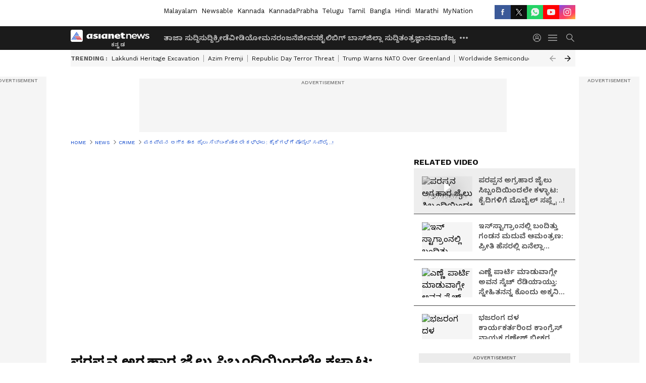

--- FILE ---
content_type: text/html; charset=utf-8
request_url: https://kannada.asianetnews.com/video/crime/supplying-mobile-to-prisoners-in-parappana-agrahara-nbn-ryjvsq
body_size: 55172
content:
 <!doctype html><html lang="kn" build-id="1765451773000" class="videoshow"><head><meta charSet="UTF-8" /><meta name="viewport" content="width=device-width, initial-scale=1.0 "/><meta httpEquiv="X-UA-Compatible" content="IE=edge" /><link rel="preconnect" href="https://static.asianetnews.com" crossOrigin="crossorigin" /><link rel="preconnect" href="https://fonts.gstatic.com" crossOrigin="crossorigin" /><link rel="dns-prefetch" href="https://fonts.gstatic.com" /><link rel="preconnect" href="https://static1.dmcdn.net" crossOrigin="crossorigin"/><link rel="preconnect" href="https://static-gi.asianetnews.com" crossOrigin="crossorigin" /><meta property="fb:app_id" content="748775424392390"/><link rel="shortcut icon" href="https://static-assets.asianetnews.com/images/favicon.ico" /><link rel="alternate" type="application/rss+xml" href="https://kannada.asianetnews.com/rss"><title data-react-helmet="true">ಪರಪ್ಪನ ಅಗ್ರಹಾರ ಜೈಲು ಸಿಬ್ಬಂದಿಯಿಂದಲೇ ಕಳ್ಳಾಟ: ಕೈದಿಗಳಿಗೆ ಮೊಬೈಲ್ ಸಪ್ಲೈ ಮಾಡುತ್ತಿದ್ದ ಸಿಬ್ಬಂದಿ..! | Supplying Mobile To Prisoners In Parappana Agrahara Nbn | Asianet Suvarna News</title><meta data-react-helmet="true" name="description" content="Parappana Agrahara ಜೈಲು ಸಿಬ್ಬಂದಿಯೊಬ್ಬರು mobile ಸಪ್ಲೈ ಮಾಡುತ್ತಿರುವಾಗ ಸಿಕ್ಕಿಬಿದ್ದಿದ್ದಾರೆ."/><meta data-react-helmet="true" name="keywords" content="Prisoners, bengaluru prison, bribery in parappana agrahara jail, kannada news, parappana agrahara, parappana agrahara central jail, parappana agrahara central prison, parappana agrahara central prisons, parappana agrahara investigation, parappana agrahara jail, parappana agrahara jail bangalore, parappana agrahara jail in bengaluru, parappana agrahara jail inside, parappana agrahara jail inside photos, parappana agrahara jail news, parappana agrahara jail video, parappana agrahara prison"/><meta data-react-helmet="true" name="news_keywords" content="Prisoners, bengaluru prison, bribery in parappana agrahara jail, kannada news, parappana agrahara, parappana agrahara central jail, parappana agrahara central prison, parappana agrahara central prisons, parappana agrahara investigation, parappana agrahara jail, parappana agrahara jail bangalore, parappana agrahara jail in bengaluru, parappana agrahara jail inside, parappana agrahara jail inside photos, parappana agrahara jail news, parappana agrahara jail video, parappana agrahara prison"/><meta data-react-helmet="true" itemprop="name" content="ಪರಪ್ಪನ ಅಗ್ರಹಾರ ಜೈಲು ಸಿಬ್ಬಂದಿಯಿಂದಲೇ ಕಳ್ಳಾಟ: ಕೈದಿಗಳಿಗೆ ಮೊಬೈಲ್ ಸಪ್ಲೈ ಮಾಡುತ್ತಿದ್ದ ಸಿಬ್ಬಂದಿ..!"/><meta data-react-helmet="true" itemprop="description" content="Parappana Agrahara ಜೈಲು ಸಿಬ್ಬಂದಿಯೊಬ್ಬರು mobile ಸಪ್ಲೈ ಮಾಡುತ್ತಿರುವಾಗ ಸಿಕ್ಕಿಬಿದ್ದಿದ್ದಾರೆ."/><meta data-react-helmet="true" itemprop="image" content="https://static.asianetnews.com/images/w-1280,h-720,format-jpg,imgid-01h6ge3n0yfprezpcrcap2m2bv,imgname-dkshivakumar--6-.jpg"/><meta data-react-helmet="true" itemprop="url" content="https://kannada.asianetnews.com/video/crime/supplying-mobile-to-prisoners-in-parappana-agrahara-nbn-ryjvsq"/><meta data-react-helmet="true" property="og:type" content="article"/><meta data-react-helmet="true" property="og:title" content="ಪರಪ್ಪನ ಅಗ್ರಹಾರ ಜೈಲು ಸಿಬ್ಬಂದಿಯಿಂದಲೇ ಕಳ್ಳಾಟ: ಕೈದಿಗಳಿಗೆ ಮೊಬೈಲ್ ಸಪ್ಲೈ ..!"/><meta data-react-helmet="true" property="og:url" content="https://kannada.asianetnews.com/video/crime/supplying-mobile-to-prisoners-in-parappana-agrahara-nbn-ryjvsq"/><meta data-react-helmet="true" property="og:site_name" content="Asianet Suvarna News"/><meta data-react-helmet="true" property="og:image" content="https://static.asianetnews.com/images/w-1280,h-720,format-jpg,imgid-01h6ge3n0yfprezpcrcap2m2bv,imgname-dkshivakumar--6-.jpg"/><meta data-react-helmet="true" property="og:image:width" content="1280"/><meta data-react-helmet="true" property="og:image:height" content="720"/><meta data-react-helmet="true" property="og:description" content="ಜೈಲಿನಲ್ಲಿ ನಡೆಯೋ ಅಕ್ರಮಗಳಿಗೆ ಕೆಲವು ಸಿಬ್ಬಂದಿಗಳ ಸಾಥ್ ಹಣದ ಆಸೆಗೆ ಸಿಬ್ಬಂದಿಯಿಂದ ಮೊಬೈಲ್,ಮಾದಕ ವಸ್ತುಗಳ ಪೂರೈಕೆ ಜೈಲಿನಲ್ಲಿ ಖೈದಿಗಳ ಬಳಿ ಹಣ ಪಡೆದು ನಿಷೇಧಿತ ವಸ್ತುಗಳ ಪೂರೈಕೆ"/><meta data-react-helmet="true" property="twitter:title" content="ಪರಪ್ಪನ ಅಗ್ರಹಾರ ಜೈಲು ಸಿಬ್ಬಂದಿಯಿಂದಲೇ ಕಳ್ಳಾಟ: ಕೈದಿಗಳಿಗೆ ಮೊಬೈಲ್ ಸಪ್ಲೈ ..!"/><meta data-react-helmet="true" property="twitter:description" content="ಜೈಲಿನಲ್ಲಿ ನಡೆಯೋ ಅಕ್ರಮಗಳಿಗೆ ಕೆಲವು ಸಿಬ್ಬಂದಿಗಳ ಸಾಥ್ ಹಣದ ಆಸೆಗೆ ಸಿಬ್ಬಂದಿಯಿಂದ ಮೊಬೈಲ್,ಮಾದಕ ವಸ್ತುಗಳ ಪೂರೈಕೆ ಜೈಲಿನಲ್ಲಿ ಖೈದಿಗಳ ಬಳಿ ಹಣ ಪಡೆದು ನಿಷೇಧಿತ ವಸ್ತುಗಳ ಪೂರೈಕೆ"/><meta data-react-helmet="true" property="twitter:image" content="https://static.asianetnews.com/images/w-1280,h-720,format-jpg,imgid-01h6ge3n0yfprezpcrcap2m2bv,imgname-dkshivakumar--6-.jpg"/><meta data-react-helmet="true" property="twitter:url" content="https://kannada.asianetnews.com/video/crime/supplying-mobile-to-prisoners-in-parappana-agrahara-nbn-ryjvsq"/><meta data-react-helmet="true" name="twitter:card" content="summary_large_image"/><meta data-react-helmet="true" name="twitter:site" content="@AsianetNewsEN"/><meta data-react-helmet="true" name="twitter:creator" content="@AsianetNewsEN"/><link data-react-helmet="true" rel="canonical" href="https://kannada.asianetnews.com/video/crime/supplying-mobile-to-prisoners-in-parappana-agrahara-nbn-ryjvsq"/><link data-react-helmet="true" rel="amphtml" href="https://kannada.asianetnews.com/amp/video/crime/supplying-mobile-to-prisoners-in-parappana-agrahara-nbn-ryjvsq"/><meta name="robots" content="index, follow, max-image-preview:large" /> <script type="application/ld+json" data-type="ampElement">{"@context":"https://schema.org","@graph":[{"@type":"NewsArticle","mainEntityOfPage":"https://kannada.asianetnews.com/video/crime/supplying-mobile-to-prisoners-in-parappana-agrahara-nbn-ryjvsq","url":"https://kannada.asianetnews.com/video/crime/supplying-mobile-to-prisoners-in-parappana-agrahara-nbn-ryjvsq","datePublished":"2023-07-29T14:32:50+05:30","dateModified":"2023-07-29T14:33:59+05:30","headline":"ಪರಪ್ಪನ ಅಗ್ರಹಾರ ಜೈಲು ಸಿಬ್ಬಂದಿಯಿಂದಲೇ ಕಳ್ಳಾಟ: ಕೈದಿಗಳಿಗೆ ಮೊಬೈಲ್ ಸಪ್ಲೈ ..!","description":"Parappana Agrahara ಜೈಲು ಸಿಬ್ಬಂದಿಯೊಬ್ಬರು mobile ಸಪ್ಲೈ ಮಾಡುತ್ತಿರುವಾಗ ಸಿಕ್ಕಿಬಿದ್ದಿದ್ದಾರೆ.\n","articleBody":"ಬೆಂಗಳೂರು: ಪರಪ್ಪನ ಅಗ್ರಹಾರ ಜೈಲು(Parappana Agrahara) ಸಿಬ್ಬಂದಿ ಕೈದಿಗಳಿಗೆ ಮೊಬೈಲ್‌ ಸಪ್ಲೈ ಮಾಡುತ್ತಿದ್ದಾಗ ಸಕ್ಕಿಬಿದ್ದಿದ್ದಾರೆ. ಒಳಉಡುಪಿನಲ್ಲಿ ಮೊಬೈಲ್ ಬಚ್ಚಿಟ್ಟುಕೊಂಡು ಮೊಬೈಲ್ ಸಪ್ಲೈ(mobile supply) ಮಾಡಲಾಗುತ್ತಿತ್ತು. ಜೈಲು ಅಧಿಕಾರಿಗಳ ತಪಾಸಣೆ ವೇಳೆ ಈ ಕಳ್ಳಾಟ ಬಯಲಾಗಿದೆ. ಅಧಿಕಾರಿಗಳ ಕೈಗೆ ಚಾಲಕ ಭಾನುಪ್ರಕಾಶ್ ಸಿಕ್ಕಿಬಿದ್ದಿದ್ದಾನೆ. ಇದೇ ಜುಲೈ 25ರಂದು ಕೆಲಸಕ್ಕೆ ಭಾನುಪ್ರಕಾಶ್ ಬಂದಿದ್ದು, ಜೈಲು ಪ್ರವೇಶ ಮಾಡುವಾಗ KSISF ಸಿಬ್ಬಂದಿಯಿಂದ ತಪಾಸಣೆ ನಡೆಸಿದ್ದಾರೆ. ಈ ವೇಳೆ ಒಳಉಡುಪಿನಲ್ಲಿ ಮೊಬೈಲ್ ಬಚ್ಚಿಟ್ಟುಕೊಂಡಿರುವುದು ಪತ್ತೆಯಾಗಿದೆ. ಕಾರಾಗೃಹ ಮುಖ್ಯ ಅಧೀಕ್ಷಕ ಮಲ್ಲಿಕಾರ್ಜುನರಿಂದ ಈ ಸಂಬಂಧ ದೂರು ದಾಖಲು ಮಾಡಲಾಗಿದೆ. ಪ್ರಕರಣ ದಾಖಲಿಸಿಕೊಂಡು ಆರೋಪಿ ಭಾನುಪ್ರಕಾಶ್ ಬಂಧಿಸಿದ್ದು, ಮೊಬೈಲ್ ಯಾರಿಗೆ ಕೊಡಲು ಹೋಗುತ್ತಿದ್ದ ಎನ್ನುವ ಬಗ್ಗೆ ತನಿಖೆ ನಡೆಸಲಾಗುತ್ತಿದೆ. ಈ ಮೂಲಕ ಜೈಲಿನಲ್ಲಿ ನಡೆಯೋ ಅಕ್ರಮಗಳಿಗೆ ಕೆಲವು ಜೈಲು ಸಿಬ್ಬಂದಿಯೇ ಸಾಥ್‌ ನೀಡುತ್ತಿರುವುದಕ್ಕೆ ಸತ್ಯವಾಗಿದೆ.&nbsp; ಇದನ್ನೂ ವೀಕ್ಷಿಸಿ:&nbsp; ಕರುನಾಡಲ್ಲಿ ಕೊಂಚ ಬ್ರೇಕ್‌ ಕೊಟ್ಟ ಮಳೆರಾಯ: ತಗ್ಗದ ಪ್ರವಾಹದ ಅವಾಂತರ","keywords":"Prisoners,bengaluru prison,bribery in parappana agrahara jail,kannada news,parappana agrahara,parappana agrahara central jail,parappana agrahara central prison,parappana agrahara central prisons,parappana agrahara investigation,parappana agrahara jail,parappana agrahara jail bangalore,parappana agrahara jail in bengaluru,parappana agrahara jail inside,parappana agrahara jail inside photos,parappana agrahara jail news,parappana agrahara jail video,parappana agrahara prison","inLanguage":"kn","author":{"@type":"Person","name":"Bindushree N","url":"https://kannada.asianetnews.com/author/bindushree-n"},"publisher":{"@type":"NewsMediaOrganization","name":"Asianet Suvarna News","logo":{"@type":"ImageObject","url":"https://static-gi.asianetnews.com/images/survana-logo-schema.svg","width":600,"height":60}},"image":{"@type":"ImageObject","url":"https://static.asianetnews.com/images/w-1280,h-720,format-jpg,imgid-01h6ge3n0yfprezpcrcap2m2bv,imgname-dkshivakumar--6-.jpg","width":1280,"height":720}},{"@type":"WebPage","name":"ಪರಪ್ಪನ ಅಗ್ರಹಾರ ಜೈಲು ಸಿಬ್ಬಂದಿಯಿಂದಲೇ ಕಳ್ಳಾಟ: ಕೈದಿಗಳಿಗೆ ಮೊಬೈಲ್ ಸಪ್ಲೈ ..!","description":"Parappana Agrahara ಜೈಲು ಸಿಬ್ಬಂದಿಯೊಬ್ಬರು mobile ಸಪ್ಲೈ ಮಾಡುತ್ತಿರುವಾಗ ಸಿಕ್ಕಿಬಿದ್ದಿದ್ದಾರೆ.\n","keywords":"Prisoners,bengaluru prison,bribery in parappana agrahara jail,kannada news,parappana agrahara,parappana agrahara central jail,parappana agrahara central prison,parappana agrahara central prisons,parappana agrahara investigation,parappana agrahara jail,parappana agrahara jail bangalore,parappana agrahara jail in bengaluru,parappana agrahara jail inside,parappana agrahara jail inside photos,parappana agrahara jail news,parappana agrahara jail video,parappana agrahara prison","url":"https://kannada.asianetnews.com/video/crime/supplying-mobile-to-prisoners-in-parappana-agrahara-nbn-ryjvsq"}]}</script><script type="application/ld+json" data-type="ampElement">{"@context":"https://schema.org","@graph":[{"@type":"VideoObject","inLanguage":"kn","headline":"ಪರಪ್ಪನ ಅಗ್ರಹಾರ ಜೈಲು ಸಿಬ್ಬಂದಿಯಿಂದಲೇ ಕಳ್ಳಾಟ: ಕೈದಿಗಳಿಗೆ ಮೊಬೈಲ್ ಸಪ್ಲೈ ..!","name":"ಪರಪ್ಪನ ಅಗ್ರಹಾರ ಜೈಲು ಸಿಬ್ಬಂದಿಯಿಂದಲೇ ಕಳ್ಳಾಟ: ಕೈದಿಗಳಿಗೆ ಮೊಬೈಲ್ ಸಪ್ಲೈ ..!","uploadDate":"2023-07-29T14:32:50+05:30","datePublished":"2023-07-29T14:32:50+05:30","dateModified":"2023-07-29T14:33:59+05:30","thumbnailUrl":"https://static.asianetnews.com/images/w-1280,h-720,format-jpg,imgid-01h6ge3n0yfprezpcrcap2m2bv,imgname-dkshivakumar--6-.jpg","duration":"PT3M52S","description":"Parappana Agrahara ಜೈಲು ಸಿಬ್ಬಂದಿಯೊಬ್ಬರು mobile ಸಪ್ಲೈ ಮಾಡುತ್ತಿರುವಾಗ ಸಿಕ್ಕಿಬಿದ್ದಿದ್ದಾರೆ.\n","contentUrl":"https://kannada.asianetnews.com/video/crime/supplying-mobile-to-prisoners-in-parappana-agrahara-nbn-ryjvsq","embedUrl":"","image":{"@type":"ImageObject","url":"https://static.asianetnews.com/images/w-1280,h-720,format-jpg,imgid-01h6ge3n0yfprezpcrcap2m2bv,imgname-dkshivakumar--6-.jpg","width":1280,"height":720},"author":{"@type":"Person","name":"Bindushree N","url":"https://kannada.asianetnews.com/author/bindushree-n"},"publisher":{"@type":"NewsMediaOrganization","name":"Asianet Suvarna News","logo":{"@type":"ImageObject","url":"https://static-gi.asianetnews.com/images/survana-logo-schema.svg","width":600,"height":60}}}]}</script><script type="application/ld+json" data-type="ampElement">{"@context":"https://schema.org","@graph":[{"@type":"ProfilePage","mainEntity":{"@type":"Person","id":"https://kannada.asianetnews.com/author/bindushree-n","name":"Bindushree N"},"hasPart":{"@type":"Article","headline":"ಪರಪ್ಪನ ಅಗ್ರಹಾರ ಜೈಲು ಸಿಬ್ಬಂದಿಯಿಂದಲೇ ಕಳ್ಳಾಟ: ಕೈದಿಗಳಿಗೆ ಮೊಬೈಲ್ ಸಪ್ಲೈ ..!","url":"https://kannada.asianetnews.com/video/crime/supplying-mobile-to-prisoners-in-parappana-agrahara-nbn-ryjvsq","image":"https://static.asianetnews.com/images/w-1280,h-720,format-jpg,imgid-01h6ge3n0yfprezpcrcap2m2bv,imgname-dkshivakumar--6-.jpg","datePublished":"2023-07-29T14:32:50+05:30","author":{"@type":"Person","name":"Bindushree N","id":"https://kannada.asianetnews.com/author/bindushree-n"}}}]}</script> <script type="application/ld+json" data-type="ampElement">
        {"@context":"http://schema.org","@graph":[{"@type":"NewsMediaOrganization","name":"Asianet Suvarna News","url":"https://kannada.asianetnews.com","sameAs":["https://www.facebook.com/AsianetSuvarnaNews","https://www.youtube.com/@AsianetSuvarnaNews","https://x.com/AsianetNewsSN","https://www.instagram.com/asianetsuvarnanews","https://whatsapp.com/channel/0029Va9CL2hGE56uFHsT3J2s","https://www.reddit.com/user/AsianetNewsSN/","https://www.threads.net/@asianetsuvarnanews"],"logo":{"@type":"ImageObject","url":"https://static-gi.asianetnews.com/images/survana-logo-schema.svg","width":600,"height":60},"address":{"@type":"PostalAddress","streetAddress":"No.36, Crescent Road, Bangalore – 560001, Karnataka","addressLocality":"Bangalore","addressRegion":"Karnataka","postalCode":"560001"},"contactPoint":{"@type":"ContactPoint","telephone":"080-30556300","contactType":"Customer Service","areaServed":"IN","availableLanguage":"English","hoursAvailable":{"@type":"OpeningHoursSpecification","opens":"00:00:01","closes":"11:59:59"}}}]}
      </script> <script type="application/ld+json" data-type="ampElement">
        {"@context":"https://schema.org","@graph":[{"@type":"WebSite","name":"Asianet Suvarna News","url":"https://kannada.asianetnews.com","potentialAction":{"@type":"SearchAction","target":{"@type":"EntryPoint","urlTemplate":"https://kannada.asianetnews.com/search?headline={search_term_string}"},"query-input":"required name=search_term_string"}}]}
      </script> <script type="application/ld+json" data-type="ampElement">
        {"@context":"https://schema.org","@type":"SiteNavigationElement","name":["ತಾಜಾ ಸುದ್ದಿ","ಸುದ್ದಿ","ಕ್ರೀಡೆ","ವೀಡಿಯೋ","ಮನರಂಜನೆ","ಜೀವನಶೈಲಿ","ಬಿಗ್ ಬಾಸ್","ಜಿಲ್ಲಾ ಸುದ್ದಿ","ತಂತ್ರಜ್ಞಾನ","ವಾಣಿಜ್ಯ","ವೆಬ್‌ಸ್ಟೋರೀಸ್","ಜ್ಯೋತಿಷ್ಯ","ಆಟೋ ಸುದ್ದಿ","ಉದ್ಯೋಗ"],"url":["https://kannada.asianetnews.com/latest-news","https://kannada.asianetnews.com/news","https://kannada.asianetnews.com/sports","https://kannada.asianetnews.com/videos","https://kannada.asianetnews.com/entertainment","https://kannada.asianetnews.com/life","https://kannada.asianetnews.com/bigg-boss","https://kannada.asianetnews.com/karnataka-districts","https://kannada.asianetnews.com/technology","https://kannada.asianetnews.com/business","https://kannada.asianetnews.com/webstories","https://kannada.asianetnews.com/astrology","https://kannada.asianetnews.com/automobile","https://kannada.asianetnews.com/jobs"]}
      </script>  <script async src="https://www.googletagmanager.com/gtag/js?id=G-4LK1XRZQH5"></script><script> window.dataLayer = window.dataLayer || []; function gtag() { dataLayer.push(arguments); }gtag('js', new Date()); gtag('config', 'G-4LK1XRZQH5', { send_page_view: false }); </script>  <script> var _comscore = _comscore || []; _comscore.push({ c1: "2", c2: "24936138", options: { enableFirstPartyCookie: true, bypassUserConsentRequirementFor1PCookie: true } }); </script> <link rel="preload" as="image" fetchpriority="high" href="https://static.asianetnews.com/images/w-560,h-315,imgid-01h6ge3n0yfprezpcrcap2m2bv,imgname-dkshivakumar--6-.jpg" /><link rel="preload" as="font" type="font/woff2" fetchpriority="high" crossOrigin="crossorigin" href="https://fonts.gstatic.com/s/notosanskannada/v21/8vIh7xs32H97qzQKnzfeXycxXZyUmySvZWItmf1fe6TVmgoD4F-YsX_ZG2GH.woff2" /><link rel="preload" as="font" type="font/woff2" fetchpriority="high" crossOrigin="crossorigin" href="https://fonts.gstatic.com/s/worksans/v18/QGYsz_wNahGAdqQ43Rh_fKDptfpA4Q.woff2" /><style>:root{--primaryfontfamily: Noto Sans Kannada, WorkSans, Helvetica, Verdana, sans-serif; --secondaryfontfamily: Noto Sans Kannada, WorkSans, Helvetica, Verdana, sans-serif}</style><style>:root { --containerwidth: min(100%, 1160px); --smallcontainerrwidth: min(100%, 1000px); --primary-black-rgba: 17, 17, 17; --invert-1: invert(1); --darkgrey-color: #1b1b1b; --lightblack-rgba: 17, 17, 17; --hyperlink: #003dc9; --offwhite-color: #f6f6f6; --hyperlinkoverblack: #6db9ff; --primary-black: #111; --always-white-color: 255, 255, 255; --anSprite: url(https://static-gi.asianetnews.com/v1/images/AN_Sprite_V1.svg); } @font-face { font-family: 'WorkSans'; font-weight: 125 950; font-display: swap; font-stretch: 25% 151%; src: url('https://fonts.gstatic.com/s/worksans/v18/QGYsz_wNahGAdqQ43Rh_fKDptfpA4Q.woff2') format('woff2'); unicode-range: U+0000-00FF, U+0131, U+0152-0153, U+02BB-02BC, U+02C6, U+02DA, U+02DC, U+2000-206F, U+2074, U+20AC, U+2122, U+2191, U+2193, U+2212, U+2215, U+FEFF, U+FFFD; } @font-face { font-family: Noto Sans Kannada; font-weight: 125 950; font-display: swap; font-stretch: 25% 151%; src: url('https://fonts.gstatic.com/s/notosanskannada/v21/8vIh7xs32H97qzQKnzfeXycxXZyUmySvZWItmf1fe6TVmgoD4F-YsX_ZG2GH.woff2') format('woff2'); unicode-range: U+0964-0965, U+0C82-0CF2, U+200C-200D, U+20B9, U+25CC; } *{box-sizing:border-box;} body, ul, li, a, button, input, figure { margin: 0; padding: 0; list-style: none; } .mrgB20{margin-bottom:10px} body { color: var(--primary-black); font-family: var(--primaryfontfamily); overflow-x: hidden; overflow-y: overlay; background-color: var(--body-bg); -webkit-font-smoothing: antialiased; -moz-osx-font-smoothing: grayscale; } img { background: var(--offwhite-color) center no-repeat; background-size: 25%; width: 100%;} body a { color: var(--primary-black); text-decoration: none; } .bodyWrapper { min-height: 850px; } .header_adbox { color: var(--white-color); padding: 10px 0; text-align: center; position: relative; display: flex; min-height:126px;} .nav:before { content: ""; transform: translateX(-50%); background-color: var(--primary-black); top: 0; width: 100vw; height: 100%; position: absolute; left: 50%; } .nav:before { background: var(--darkgrey-color); } .mynation .nav:before, .mynationhindi .nav:before { background: var(--mynation-basecolor); } .header_contads { position: relative; min-width: 728px; min-height: 90px; background-color: rgba(17, 17, 17, 0.04); margin: 0 auto; } .displayNone { display: none; } .nav { position: relative; height: 46px; } .l1navigation, .l1navigation ul { z-index: 3; display: flex; } .l1navigation ul { gap: 20px; margin-left: 14px; } .l1navigation ul li a { color: rgba(var(--always-white-color), 0.7); padding: 10px 0 14px; display: flex; white-space: nowrap;} .hamburgerMenu { margin-left: auto; height: 40px; } .logo { min-width: 170px; align-items: center; display: flex; } .logo i { height: 33px; } .logo i:before { content: ""; background: var(--anSprite) 0px 0px no-repeat; width: 120px; height: 24px; -webkit-transform: scale(1.5); transform: scale(1.5); -webkit-transform-origin: left; transform-origin: left; display: inline-block; } .mynation .logo i:before {background: url(https://static-gi.asianetnews.com/v1/images/mn/mynation_eng.gif) 0px 0px no-repeat; width: 170px; transform: none; background-size: 150px 26px;} .mynationhindi .logo i:before {background: url(https://static-gi.asianetnews.com/v1/images/mn/mynation_hindi.gif) 0px 0px no-repeat; width: 170px; transform: none; background-size: 150px 26px;} .morenav button { filter: var(--invert-1); width: 18px; height: 31px; margin: 7px 0; border: 0 none; opacity: 0.7; background: var(--anSprite) -4px -20px no-repeat; } .hamburgerMenu { cursor: pointer; background: var(--anSprite) -4px -44px no-repeat; width: 20px; min-width: 20px; height: 40px; background-color: transparent; filter: var(--invert-1); margin-left: 14px; align-self: center; border: 0 none; opacity: 0.7; } .searchicon { margin-left: 14px; width: 20px; min-width: 20px; height: 20px; display: flex; align-self: center; align-items: center; } .searchicon button { border: 0; background: var(--anSprite) -4px -84px no-repeat; width: 16px; height: 16px; filter: var(--invert-1); cursor: pointer; opacity: 0.7; } .directTVbox { background-color: rgb(241, 241, 241); padding: 24px 28px 28px; min-height: 300px; max-height: 600px; position: relative; overflow: hidden; } .directTVbox .tvsliderouter { overflow-x: hidden; padding-top: 38px; } .directTVbox .tvsliderouterinner { padding-bottom: 50px; } .directTVbox .slick-list .slick-track { white-space: nowrap; } .directTVbox .slick-list .slick-track .slick-slide { display: inline-block; } .directTVbox .slick-list .slick-track .slick-slide video { width: 100%; } .directTVbox .slick-slider {position: relative; margin: 0 -40px;} .directTVbox .slick-arrow { width: 28px; height: 28px; transition:none; background-color: var(--primary-blue); border: 0px; text-indent: -50000px; padding: 0px; cursor: pointer; position: absolute; bottom: -50px; transform: translateX(-50%); left: 55.5%;} .directTVbox .slick-arrow:before {width: 15px; height: 12px; position: absolute; left: 5px;top: 8px; content: ''; background: var(--anSprite) -4px, -170px no-repeat; filter: var(--invert-1);} .directTVbox .slick-arrow.slick-prev {transform: rotate(180deg); left: 45%;} .directTVbox .slick-arrow.slick-prev:before{content:''; background: var(--anSprite) -4px, -170px no-repeat; filter: var(--invert-1); } .sectionlistInner { display: flex; gap: 8px; } .sectionlistInner a { border: 1px solid rgba(var(--primary-black-rgba), 0.14); color: var(--primary-black); font-weight: 500; height: 24px; display: flex; align-items: center; font-size: 12px; line-height: 16px; text-transform: uppercase; padding: 0 8px; } .wrapper { max-width: var(--smallcontainerrwidth); width: var(--smallcontainerrwidth); margin: 0px auto; } .wrapper.pagename_msiteblock{max-width:100%; width:100%;} .homeTrending .slick-slider[dir="ltr"]{direction:unset;} .morearticleslider{margin: 24px 0; display: flex; position: relative; gap: 12px; align-items: center; width: 100%; overflow: hidden; } .morearticleslider .slick-track {display: flex; white-space:nowrap;} .morearticleslider .slick-slide a { text-transform: capitalize; padding: 0 8px; font-size: 12px; display: flex ; align-items: center; font-family: worksans; } .morearticleslider .slick-slide:not(:last-child) { border-right: 1px solid #999; } .morearticlesliderWrapper{height: 34px; background-color: #F6F6F6; transition: 0.3s ease-in-out; overflow: hidden;} .homeTrending { overflow: hidden; background-color: #f6f6f6; padding: 10px 0; white-space:nowrap; margin: 1px 0;} .morearticleslider span { font: 12px / 12px worksans; font-weight: 700; color: rgba(var(--primary-black-rgba), .7); text-transform: uppercase; white-space: nowrap;} .userlogin {width: 16px; min-width: 16px; height: 22px; margin-left: auto; align-self: center; align-items: center; display: flex;} .userlogin .loginbutton{width: 26px; min-width: 26px; height: 26px; background: var(--anSprite) -4px -667px no-repeat; filter: var(--invert-1); border: 0; opacity: 0.7;} .eventBanner{ margin-bottom: 12px; margin-top: 12px; overflow: hidden;} .pagename_articlelist .eventBanner{margin-top: 0px;} .mynation footer, .mynationhindi footer { padding: 10px 0 0; } .mynation footer .footertop { padding-bottom: 10px; } .mynation footer .footertop .footerlogo { height: 50px; width: 50px; } .mynation footer .footertop .footerlogo a { background: url(https://static-gi.asianetnews.com/v1/images/mn/mobile-my-nation-logo.gif) 0px 0px no-repeat; background-size: 100% 100%; height: 50px;} .mynationhindi footer .footertop { padding-bottom: 10px;} .mynationhindi footer .footertop .footerlogo { height: 50px; width: 50px; } .mynationhindi footer .footertop .footerlogo a { background: url(https://static-gi.asianetnews.com/v1/images/mn/mobile-my-nation-logo.gif) 0px 0px no-repeat; background-size: 100% 100%; height: 50px;} .mobilearticlemidad{z-index:5!important;} .l2navCont{display:flex; justify-content: space-between; margin-bottom:40px} .catedropdown{opacity:0; z-index: -1; overflow: hidden;position:absolute;} .sm-unit.svelte-xurmir + img{width:1px!important; height:1px!important;} .catename{font-size:12px;line-height: 12px;white-space: nowrap;padding-right: 7px;font-weight:bold;} .catename + span{border-left:1px solid rgba(var(--primary-black-rgba), 0.7);padding-left: 7px;} .catename a{color: var(--primary-blue);font-weight:bold;} header{ margin-bottom: 20px;} .billboard, .specialbelowheader{ margin: 0 0 12px; text-align: center; display: inline-flex; align-items: center; flex-direction: column; min-width: 728px; max-width: 970px; min-height: 106px; background-color: rgba(var(--lightblack-rgba), .04); position: relative; transform: translateX(-50%); left: 50%; overflow: hidden; max-height: 106px!important; } .billboard:before{content: "Advertisement"; width: 100%; color: rgba(var(--lightblack-rgba), .6); height: 16px; line-height: 16px; font-size: 10px; font-weight: 500; text-transform: uppercase; font-family: var(--worksans);} .rightTop { position: absolute; top:0; right: 0; } .lhssocialicons .googlenewsbtn img { background: none; width: auto; } .lhssocialicons .googlenewsbtn a { height: 28px; line-height: 28px; padding: 0 10px; font-size: 12px; border: 1px solid #0ea583; color: #0e5445; border-radius: 15px; width: 110px; margin-top: 0 !important; display: flex !important; align-items: center; justify-content: center; gap: 4px; white-space: nowrap; } .lhssocialicons .googlenewsbtn i{ width: 37px;} .lhssocialicons .googlenewsbtn i:after{ background: var(--anSprite) -270px -20px no-repeat; filter: initial; transform: scale(0.7); width: 35px; height: 24px; } .lhssocialicons .sharetxtMob { display: none;} .lhssocialicons{display: flex ; align-items: center;} .lhssocialicons ul { display: flex; list-style: none; gap: 4px; width: 100%; align-items: center; } .lhssocialicons ul li { margin-left: 0 !important; padding-left: 0 !important; } .lhssocialicons ul li i { width: 32px; height: 28px; font-size: 0; text-indent: -99999px; display: block; display: flex; align-items: center; justify-content: center; cursor: pointer; } .lhssocialicons ul li i:after { content: ""; filter: var(--invert-1); width: 16px; height: 16px; background-image: var(--anSprite); background-repeat: no-repeat; } .lhssocialicons ul li.fbicon i:after { background-position: -4px -252px; } .lhssocialicons ul li.fbicon { background-color: #3b5998; } .lhssocialicons ul li.twitter i:after { background-position: -238px -20px; filter: initial; width: 20px; height: 20px; transform: scale(0.7); } .lhssocialicons ul li.twitter { background-color: rgba(17,17,17, 1); } .lhssocialicons ul li.linkdinicon i:after { background-position: -4px -448px; } .lhssocialicons ul li.linkdinicon { background-color: #2867b2; } .lhssocialicons ul li.yticon i:after { background-position: -4px -392px; } .lhssocialicons ul li.yticon { background-color: #ff0000; } .lhssocialicons ul li.whticon i:after { background-position: -8px -422px; background-size: 435px auto; } .lhssocialicons ul li.instaicon i{ background-image: var(--anSprite); background-position: -195px -18px; filter: initial;} .lhssocialicons ul li.instaicon i:after{content: initial;} .lhssocialicons ul li.whticon { background-color: #25d366; } .lhssocialicons ul li.sharelinkicon i:after { background-position: -4px -420px; } .lhssocialicons ul li.sharelinkicon { background-color: rgba(17,17,17, .7); } .googlePreferInner{ font-weight: 500; margin-right: 175px; } .googlePreferInner a { padding: 4px 5px; border: 1px solid #8b9df6; background-color: #c0c9f5; border-radius: 5px; margin-top: 6px; font-size: 13px; gap: 5px; display: flex; align-items: center; white-space: nowrap;} .googlePreferInner img{ background: transparent; width: 20px; max-width: 20px; height: 20px;} .iplframebox { padding: 0; font-size: 0; max-width: 300px; overflow: hidden; } .iplframebox iframe { max-width: 300px; width: 100%; } .rgtadbox { background-color: rgba(var(--lightblack-rgba), 0.04); height: 266px; position: relative; overflow: hidden; width: 300px; max-width: 300px; text-align: center; margin: 0 auto 28px;} .rgtadbox:before { content: 'Advertisement'; color: rgba(var(--lightblack-rgba), 0.6); height: 16px; font-size: 10px; font-weight: 500; display: flex; align-items: center; justify-content: center; text-transform: uppercase; font-family: worksans; } .rgtadbox:hover{overflow: visible;} .Comscore{width: 0px; height: 0px; overflow: hidden; display: block;} .logo i{ position: relative;} .logo i:after { content: attr(data-lang); font: 10px / 12px var(--primaryfontfamily); color: rgba(var(--always-white-color), .7); font-weight: 700; position: absolute; font-style: normal; letter-spacing: .6px; transform: translateX(-50%); left: calc(50% + 34px); top: 22px; text-transform: uppercase;} ul.pageindexlinks { gap: 4px; display: flex; margin-bottom: 20px; } ul.pageindexlinks li { font-size: 10px; color: rgba(var(--lightblack-rgba), 0.7); text-transform: capitalize; flex: none; font-family: var(--worksans); } ul.pageindexlinks li a { display: flex; align-items: center; color: var(--hyperlink) !important; text-transform: uppercase; min-height: 16px;} ul.pageindexlinks li a:after { content: ""; margin: 0 6px; transform: rotate(45deg); width: 5px; height: 5px; border: solid rgba(var(--lightblack-rgba), .7); border-width: 1px 1px 0 0; display: inline-block; vertical-align: middle;} ul.pageindexlinks li:last-child { max-width: 60%; white-space: nowrap; overflow: hidden; text-overflow: ellipsis; display: block; padding-right: 6px;} a.br-last{pointer-events: none !important; color: var(--primary-black) !important; cursor: default;} a.br-last:after{display: none !important;} .pagename_home header{ margin-bottom: 1px;} .spacerboth{width: 1px;display: inline-block; margin: 0 3px; vertical-align: middle;} @media screen and (min-width:1441px) { .googlePreferInner{margin-right: 145px;} .googlePreferInner a{font-size: 14px;} } @media screen and (min-width:1441px) { .wrapper { max-width: var(--containerwidth); width: var(--containerwidth); } .cateouterbox .cateboxleft{width: calc(100% - 340px);padding-right: 40px;} .cateouterbox .cateboxright{margin-left: 40px;} } .langbarContainer{ position: relative; justify-content: center; max-width: 1160px; margin-bottom: 20px!important; display: flex; height: 22px; margin: 10px 0; align-items: center; } .langbarContainer .langbar{margin-right: 20px;} header .langbar{ padding:3px 0; font-size: 13px;} header .langbar a{ padding: 4px; font-weight: 400; text-transform: capitalize; } header .langbar a:hover{ background: #111; color: #fff; } .eventBanner{min-height: 130px; height: 130px;} @media screen and (min-width: 1441px) { header .langbar a{padding: 4px 8px;} } .videsowboxouterIn{display: flex;} .videoshowright{min-width: 320px; max-width: 320px; margin-left: 20px;} .videoshowright h3{font: 16px / 24px worksans; text-transform: uppercase; font-weight: 700; margin: 0;} .videoshowMobOuter{width: calc(100% - 320px); position: relative;} .videoshowMobOuter .videoplayerbox h1{font: 28px / 40px var(--secondaryfontfamily); font-weight: 700; margin: 0 0 12px; color: rgba(var(--lightblack-rgba), 1); position: relative; display: -webkit-box; -webkit-box-orient: vertical; overflow: hidden; -webkit-line-clamp: 2; } .videoshowMobOuter .videoplayerbox .timestamp{font-size: 14px; line-height: 20px; margin-bottom: 12px; font-weight: 400; color: rgba(var(--lightblack-rgba), .7); display: flex ; align-items: center; justify-content: space-between;} .videoshowMobOuter .videoplayerbox .timestamp .authorText { font-size: 14px; line-height: 20px; font-family: worksans; text-transform: capitalize; margin-left: 0; } .videoshowMobOuter .videoplayerbox .timestamp a { color: #003dc9; font-weight: 500; } ._1aAuX._3xDQ1:after,._1aAuX._3XMwo:after,._1aAuX._27gcX:after{width:100%;height:100%;display:block;transform:scale(.6);content:""}._2INVA ._1gwbr ._2fc5c,._2INVA ._1gwbr ._2fc5c:before{top:0;left:0;right:0;bottom:0}._2INVA{display:block}._2INVA a{display:flex;position:relative;align-items:center}._2INVA ._1gwbr{min-width:100px;width:100px;height:58px;position:relative;margin-right:16px}._2INVA ._1gwbr.C8SpK{min-width:80px;width:80px;height:45px}._2INVA ._1gwbr:before{display:block;content:"";width:100%;padding-top:56.25%}._2INVA ._1gwbr>._45G1R{position:absolute;top:0;left:0;right:0;bottom:0}._2INVA ._1gwbr>._45G1R img{width:100%;object-fit:cover;height:100%}._2INVA ._1gwbr ._2fc5c{position:absolute;overflow:hidden;height:100%}._2INVA ._1gwbr ._2fc5c:before{content:"";width:100%;height:100%;background-color:rgba(var(--lightblack-rgba),.04);position:absolute;z-index:1}._2INVA ._1gwbr img{width:100%;object-fit:cover;height:100%;object-position:top;transition:all .5s;-webkit-backface-visibility:hidden;backface-visibility:hidden;background-color:var(--white-color)}._2INVA ._1gwbr img.webstories{object-fit:contain}._2INVA ._1gwbr ._2QNpu{display:none}._2INVA ._1gwbr.-rkZc img{object-fit:contain}._2INVA ._1gwbr._1o-dT img{object-fit:contain;object-position:center}._2INVA figcaption{display:-webkit-box;-webkit-line-clamp:3;-webkit-box-orient:vertical;overflow:hidden;font:16px/24px var(--secondaryfontfamily);margin-top:-4px;font-variation-settings:var(--fw-medium);height:max-content;word-break:break-word}._2INVA.eCbtb a{flex-direction:column}._2INVA.eCbtb a ._1gwbr{position:relative;width:100%;margin:0;min-width:100%;height:auto}._2INVA.eCbtb a ._1gwbr:before{display:block;content:"";width:100%;padding-top:56.25%}._2INVA.eCbtb a ._1gwbr>._45G1R{position:absolute;top:0;left:0;right:0;bottom:0}._2INVA.eCbtb a ._1gwbr>._45G1R img{width:100%;object-fit:cover;height:100%}._2INVA.eCbtb:not(:first-of-type){margin:20px 0}._2INVA.eCbtb figcaption{margin-top:4px;display:-webkit-box;-webkit-line-clamp:4;-webkit-box-orient:vertical;overflow:hidden;min-height:60px;height:auto}._2INVA.SzRf_{margin:0}._2INVA.SzRf_ a{flex-direction:column}._2INVA.SzRf_ ._1gwbr{width:100%;margin:0;min-width:100%;position:relative;height:auto}._2INVA.SzRf_ ._1gwbr:before{display:block;content:"";width:100%;padding-top:56.25%}._2INVA.SzRf_ ._1gwbr>._45G1R{position:absolute;top:0;left:0;right:0;bottom:0}._2INVA.SzRf_ ._1gwbr>._45G1R img{width:100%;object-fit:cover;height:100%}._2INVA.SzRf_ figcaption{margin-top:8px}._2INVA.SzRf_:last-child{border-bottom:0;padding:0;margin:0}._2INVA.SzRf_ ._3ey7j{left:8px;bottom:8px}._2INVA.SzRf_ ._3ey7j ._3xDQ1,._2INVA.SzRf_ ._3ey7j ._3XMwo,._2INVA.SzRf_ ._3ey7j ._27gcX{transform:scale(1.3);transform-origin:left bottom}._2INVA._1eNpk ._3ey7j i.BynIN,._2INVA._1sFdh ._3ey7j i.BynIN,._2INVA._3uo42 ._3ey7j i.BynIN,._2INVA._15QVg ._3ey7j i.BynIN{height:28px;width:auto;min-width:28px;padding:0 8px;display:flex;align-items:center;justify-content:flex-end}._2INVA._1eNpk ._3ey7j i.BynIN:after,._2INVA._1eNpk ._3ey7j i.BynIN:before,._2INVA._1sFdh ._3ey7j i.BynIN:after,._2INVA._1sFdh ._3ey7j i.BynIN:before,._2INVA._3uo42 ._3ey7j i.BynIN:after,._2INVA._3uo42 ._3ey7j i.BynIN:before,._2INVA._15QVg ._3ey7j i.BynIN:after,._2INVA._15QVg ._3ey7j i.BynIN:before{top:8px;left:8px;width:12px;height:12px}._2INVA._1eNpk ._3ey7j ._3xDQ1,._2INVA._1eNpk ._3ey7j ._3XMwo,._2INVA._1eNpk ._3ey7j ._27gcX,._2INVA._1sFdh ._3ey7j ._3xDQ1,._2INVA._1sFdh ._3ey7j ._3XMwo,._2INVA._1sFdh ._3ey7j ._27gcX,._2INVA._3uo42 ._3ey7j ._3xDQ1,._2INVA._3uo42 ._3ey7j ._3XMwo,._2INVA._3uo42 ._3ey7j ._27gcX,._2INVA._15QVg ._3ey7j ._3xDQ1,._2INVA._15QVg ._3ey7j ._3XMwo,._2INVA._15QVg ._3ey7j ._27gcX{transform:scale(1.8);transform-origin:left bottom}._2INVA._1eNpk ._3ey7j ._3uDCd,._2INVA._1sFdh ._3ey7j ._3uDCd,._2INVA._3uo42 ._3ey7j ._3uDCd,._2INVA._15QVg ._3ey7j ._3uDCd{position:relative;height:28px;width:auto;min-width:28px;padding:0 8px;display:flex;align-items:center;justify-content:flex-end;display:none}._2INVA._1eNpk ._3ey7j ._3uDCd:before,._2INVA._1sFdh ._3ey7j ._3uDCd:before,._2INVA._3uo42 ._3ey7j ._3uDCd:before,._2INVA._15QVg ._3ey7j ._3uDCd:before{position:absolute;top:8px;left:8px;width:12px;height:12px}._2INVA._1eNpk ._3ey7j ._3uDCd span,._2INVA._1sFdh ._3ey7j ._3uDCd span,._2INVA._3uo42 ._3ey7j ._3uDCd span,._2INVA._15QVg ._3ey7j ._3uDCd span{display:none}._2INVA._1eNpk .Mg4FM,._2INVA._1sFdh .Mg4FM,._2INVA._3uo42 .Mg4FM,._2INVA._15QVg .Mg4FM{display:block;font-style:normal;text-align:right;color:var(--primary-blue);font-variation-settings:var(--fw-bold);font-size:14px;line-height:20px;margin-left:20px;font-family:var(--worksans)}._2INVA._1sFdh{margin-bottom:20px;padding-bottom:16px;border-bottom:1px solid rgba(var(--primary-black-rgba),.14)}._2INVA._1sFdh figcaption{margin-top:12px}._2INVA._1sFdh+div{margin:0}._2INVA._15QVg figcaption{font-size:28px;line-height:40px;font-variation-settings:var(--fw-bold);height:max-content;min-height:120px;margin-top:16px}._2INVA._15QVg ._3ey7j{left:12px;bottom:12px}._2INVA._15QVg ._3ey7j ._3xDQ1,._2INVA._15QVg ._3ey7j ._3XMwo,._2INVA._15QVg ._3ey7j ._27gcX{transform:scale(2)!important}._2INVA._1eNpk ._3ey7j{left:8px;bottom:8px}._2INVA._1eNpk ._3ey7j ._3xDQ1,._2INVA._1eNpk ._3ey7j ._3XMwo,._2INVA._1eNpk ._3ey7j ._27gcX{transform:scale(1.5)}._2INVA:hover img{transform:scale(1.2)}._3gZsz h2,._3gZsz h3,._3gZsz h4,._3gZsz h5,._3gZsz h6,._3gZsz p,._3gZsz pre{font:14px/20px var(--secondaryfontfamily);font-variation-settings:var(--fw-regular);display:-webkit-box;-webkit-line-clamp:3;-webkit-box-orient:vertical;overflow:hidden}._3gZsz h2 *,._3gZsz h3 *,._3gZsz h4 *,._3gZsz h5 *,._3gZsz h6 *,._3gZsz p *,._3gZsz pre *{width:100%!important}._3gZsz pre{white-space:break-spaces;font-family:inherit;margin:0}._3gZsz em,._3gZsz i{font-style:normal}._3ey7j{position:absolute;left:4px;bottom:4px;display:block}@keyframes MtveC{0%{-webkit-transform:scale(0);opacity:0}50%{opacity:1}to{-webkit-transform:scale(1);opacity:0}}@-webkit-keyframes MtveC{0%{-webkit-transform:scale(0);opacity:0}50%{opacity:1}to{-webkit-transform:scale(1);opacity:0}}@-moz-keyframes MtveC{0%{-webkit-transform:scale(0);opacity:0}50%{opacity:1}to{-webkit-transform:scale(1);opacity:0}}._3ey7j .BynIN{background:rgba(var(--always-white-color),1);padding:0;width:16px;height:16px;display:block}._3ey7j .BynIN:after,._3ey7j .BynIN:before{opacity:0;box-sizing:border-box;content:" ";position:absolute;top:3px;left:3px;width:10px;height:10px;border:2px solid var(--primary-blue);box-shadow:0 0 10px var(--primary-blue),inset 0 0 10px var(--primary-blue);border-radius:100px;background-clip:padding-box}._3ey7j .BynIN:before{z-index:2;animation:MtveC 2s infinite}._3ey7j .BynIN:after{z-index:1;animation:MtveC 2s 1s infinite}._3ey7j .BynIN{position:relative!important}._3ey7j>span{margin-left:20px;font-weight:700;text-transform:uppercase;font-size:14px;color:var(--primary-blue)}._1aAuX{position:absolute;left:0;bottom:0;background-color:rgba(var(--always-white-color),1);width:16px;height:16px;z-index:1;display:flex;align-items:center;justify-content:center}._1aAuX._3xDQ1:after{background-position:-4px -700px}._1aAuX._3xDQ1:after,._1aAuX._27gcX:after{background-image:url(https://static-gi.asianetnews.com/v1/images/AN_Sprite_V1.svg);background-repeat:no-repeat}._1aAuX._27gcX:after{background-position:-32px -224px}._1aAuX._3XMwo:after{background-image:url(https://static-gi.asianetnews.com/v1/images/AN_Sprite_V1.svg);background-repeat:no-repeat;background-position:-31px -196px}._1aAuX._3XMwo._3s314{width:auto;min-width:16px;transform-origin:left bottom}._1aAuX._3XMwo._3s314:after{width:15px;height:16px;order:-1}._1aAuX._3XMwo._3s314 span{font:10px/16px var(--worksans);font-style:normal;margin:0 4px 0 0;color:var(--primary-blue);font-variation-settings:var(--fw-bold);padding-top:0}._1aAuX._3uDCd{display:none}._1aAuX._3uDCd:before{content:"";width:8px;height:8px;border-radius:100%;background-clip:padding-box;background-color:var(--primary-blue)}._1vUhi{padding-right:15px;display:block;color:var(--primary-black);font:16px/24px var(--secondaryfontfamily);font-variation-settings:var(--fw-medium);position:relative;min-height:48px;transition:all .5s}._1vUhi>span{display:-webkit-box;-webkit-line-clamp:2;-webkit-box-orient:vertical;overflow:hidden;word-break:break-word}._1vUhi:hover{color:rgba(var(--primary-black-rgba),.7)}._1vUhi ._3ey7j{right:0;left:inherit;bottom:inherit;top:3px}._1vUhi ._3ey7j i{position:static}._1vUhi ._3ey7j i:after{transform:scale(.75)}._1vUhi ._3XMwo{background-color:var(--primary-blue);width:12px;height:12px;margin-top:3px}._1vUhi ._3XMwo:after{transform:scale(.45)!important;filter:var(--invert-1);background-position:-5px -198px}._2rYxA{font:12px/12px var(--worksans);font-variation-settings:var(--fw-regular);color:rgba(var(--lightblack-rgba),.7)}.nUsgY{font-size:11px;line-height:12px;font-variation-settings:var(--fw-bold);padding-right:7px;white-space:nowrap;text-transform:uppercase}.nUsgY a,.nUsgY span{color:var(--primary-blue);cursor:pointer}.nUsgY+span{border-left:1px solid rgba(var(--primary-black-rgba),.7);padding-left:7px}.DSXat{margin:14px 0 -12px}.bangla ._3gZsz h2,.bangla ._3gZsz h3,.bangla ._3gZsz h4,.bangla ._3gZsz h5,.bangla ._3gZsz h6,.bangla ._3gZsz p,.bangla ._3gZsz pre,.hindi ._3gZsz h2,.hindi ._3gZsz h3,.hindi ._3gZsz h4,.hindi ._3gZsz h5,.hindi ._3gZsz h6,.hindi ._3gZsz p,.hindi ._3gZsz pre,.marathi ._3gZsz h2,.marathi ._3gZsz h3,.marathi ._3gZsz h4,.marathi ._3gZsz h5,.marathi ._3gZsz h6,.marathi ._3gZsz p,.marathi ._3gZsz pre,.mynationhindi ._3gZsz h2,.mynationhindi ._3gZsz h3,.mynationhindi ._3gZsz h4,.mynationhindi ._3gZsz h5,.mynationhindi ._3gZsz h6,.mynationhindi ._3gZsz p,.mynationhindi ._3gZsz pre{font-size:16px;line-height:24px}.hindi ._2INVA._15QVg figcaption,.marathi ._2INVA._15QVg figcaption{line-height:38px}.malayalam ._1vUhi,.malayalam ._2INVA figcaption{font:14px/22px var(--secondaryfontfamily);font-variation-settings:var(--fw-medium)}.malayalam ._1vUhi{min-height:46px!important}@media screen and (max-width:767px),screen and (orientation:landscape)and (max-width:1000px){._2INVA a{flex-direction:row-reverse}._2INVA ._1gwbr{margin-left:16px;margin-right:0}}@media screen and (min-width:1441px){._1vUhi{padding-right:20px}.nUsgY{font-size:12px}.malayalam ._2INVA figcaption{font:16px/24px var(--secondaryfontfamily)}}.relatedarticle{margin-bottom:40px}.relatedarticle .relatedheaing{font-size:16px;line-height:24px;font-variation-settings:var(--fw-extrabold);text-transform:uppercase;margin-bottom:16px;font-family:var(--worksans)}.relatedarticle .cardspacing{margin-bottom:24px}.relatedarticle .cardspacing figcaption.bold{font-variation-settings:var(--fw-semibold)}.photoshowbox.relatedArticle-cont{margin:20px 0}.relatedArticle-cont{margin:20px 0;padding:10px;background:hsla(0,0%,85.1%,.5);position:relative}.relatedArticle-cont h2{margin-bottom:20px!important;margin-top:0!important;font:700 18px Georgia,Times New Roman,Times,serif!important;padding-bottom:12px;border-bottom:2px dotted}.relatedArticle-cont .relatedArticle-inner{counter-reset:section}.relatedArticle-cont .relatedArticle-inner .relatedarticleOuter{width:100%;display:flex}.relatedArticle-cont .relatedArticle-inner .relatedarticleOuter:before{counter-increment:section;content:counter(section);color:#c1bfbf;font:900 50px Georgia,Times New Roman,Times,serif;min-width:45px;margin-left:5px}.relatedArticle-cont .relatedArticle-inner .relatedarticleOuter .relatedarticleimg{width:77px;min-width:77px;height:auto}.relatedArticle-cont .relatedArticle-inner .relatedarticleOuter .relatedarticleimg:before{padding-top:76%}.relatedArticle-cont .relatedArticle-inner .relatedarticleOuter .relatedarticlecaption{color:rgba(var(--primary-black-rgba),1)}.articleOne p{font-variation-settings:var(--fw-semibold);line-height:22px;color:var(--blkcolor)}@media screen and (max-width:767px),screen and (orientation:landscape)and (max-width:1000px){.photoshowbox.relatedArticle-cont{margin:20px -16px}.relatedArticle-cont{border:0;padding:10px 16px;margin:0 -16px}.relatedArticle-cont h2{margin-bottom:0!important;line-height:28px;font-size:16px!important}.relatedArticle-cont .relatedArticle-inner .relatedarticleOuter:before{font-size:40px;min-width:35px}.relatedArticle-cont .relatedArticle-inner .relatedarticleOuter:not(:last-child){border-bottom:1px solid #ccc;padding-bottom:15px;margin:15px 0}.relatedArticle-cont .relatedArticle-inner .relatedarticleOuter .relatedarticlecaption{font-variation-settings:var(--fw-bold)}}@media (max-width:500px){.relatedArticle-cont .relatedArticle-inner{flex-direction:column;gap:0}}.MobgooglePreferOuter{text-decoration:none;margin:12px 0;padding:8px 0;background:linear-gradient(135deg,#4285f4,#4248e6);border-radius:8px;box-shadow:0 2px 8px rgba(66,133,244,.3);transition:all .3s ease}.MobgooglePreferOuter:hover{transform:translateY(-2px);box-shadow:0 4px 12px rgba(66,133,244,.4);text-decoration:none}.MobgooglePreferOuter .MobgooglePreferInner{gap:8px}.MobgooglePreferOuter .MobgooglePreferInner span{color:#fff;font-variation-settings:var(--fw-semibold);font-size:inherit;text-align:center;line-height:1.4;font-family:var(--secondaryfontfamily)}.MobgooglePreferOuter .MobgooglePreferInner .preferred{width:150px;height:auto;background:transparent}@media (max-width:768px){.MobgooglePreferOuter{margin:12px 0;padding:5px}.MobgooglePreferOuter .MobgooglePreferInner span{font-size:13px}}html{scroll-behavior:smooth}._1ApiI a{border:1px solid rgba(var(--primary-black-rgba),.14);border-radius:2px;background-clip:padding-box;color:var(--primary-black);font-variation-settings:var(--fw-medium);height:24px;display:flex;align-items:center;font-size:12px;line-height:16px;text-transform:uppercase;flex:none;padding:0 8px;transition:all .5s}._1ApiI a._3oxP-,._1ApiI a:hover{border:1px solid var(--primary-blue);color:var(--primary-blue)}._1ApiI._3eNii a{border:1px solid rgba(var(--always-white-color),.14);color:rgba(var(--always-white-color),.7)}._1ApiI._3eNii a._3oxP-,._1ApiI._3eNii a:hover{border:1px solid rgba(var(--always-white-color),.7)}._1ApiI._1ncme{background-color:var(--darkgrey-color)}._1ApiI._1ncme a{font:14px/16px var(--primaryfontfamily);color:rgba(var(--always-white-color),.7);font-variation-settings:var(--fw-semibold);padding:10px 8px;height:auto;border:0;position:relative}._1ApiI._1ncme a._3oxP-:after{content:"";background-color:var(--white-color);height:2px;position:absolute;bottom:0;width:100%;left:0}._1ApiI._33Yp5{padding:10px;margin:0;border-top:2px solid rgba(var(--primary-black-rgba),.14)}._2QoYP{position:relative}._2QoYP>button{padding:0;border:1px solid rgba(var(--primary-black-rgba),.14);border-radius:2px;background-clip:padding-box;width:32px;height:24px;background:var(--white-color);transition:all .3s ease-in}._2QoYP>button:before{content:"";background-image:url(https://static-gi.asianetnews.com/v1/images/AN_Sprite_V1.svg);background-repeat:no-repeat;background-position:0 -34px;background-size:400px;width:100%;height:22px;cursor:pointer;display:inline-block}._2QoYP:hover>button{border:1px solid var(--primary-blue);color:var(--primary-blue)}._2QoYP:hover>button:before{background-position:-35px -34px}._2QoYP:hover ._1ujsp{opacity:1;-ms-filter:"progid:DXImageTransform.Microsoft.Alpha(Opacity=100)";filter:alpha(opacity=100);z-index:3;overflow:visible}._2QoYP ._1ujsp{position:absolute;top:26px;right:0;background-color:rgba(var(--always-white-color),1);padding:16px;box-shadow:0 10px 30px rgba(var(--lightblack-rgba),.14);opacity:0;-ms-filter:"progid:DXImageTransform.Microsoft.Alpha(Opacity=0)";filter:alpha(opacity=0);z-index:-1;overflow:hidden}._2QoYP ._1ujsp a{white-space:nowrap}._2QoYP ._1ujsp a:not(:last-of-type){margin-bottom:8px}._2QoYP ._1ujsp a._3oxP-{border:1px solid var(--primary-blue);color:var(--primary-blue)}._2QoYP ._1ujsp._14K9q{opacity:1;-ms-filter:"progid:DXImageTransform.Microsoft.Alpha(Opacity=100)";filter:alpha(opacity=100);z-index:3}._2QoYP ._1ujsp ._1AWM6{transform:translateX(-50%);top:-40px;width:28px;height:28px;border-radius:100%;background:rgba(var(--always-white-color),1);left:50%;position:absolute;cursor:pointer;outline:none;border:none;display:none}._2QoYP ._1ujsp ._1AWM6:after,._2QoYP ._1ujsp ._1AWM6:before{position:absolute;left:5px;content:" ";height:18px;width:2px;background-color:rgba(var(--always-white-color),1);top:0}._2QoYP ._1ujsp ._1AWM6:before{transform:rotate(-45deg)}._2QoYP ._1ujsp ._1AWM6:after{transform:rotate(45deg)}._2QoYP.WHc5B button{border-color:var(--primary-black);background:transparent}._2QoYP.WHc5B ._1ujsp{background-color:rgba(var(--always-white-color),1);border:1px solid rgba(var(--always-white-color),.14);top:23px;z-index:3}._2QoYP.WHc5B:hover button{border-color:var(--primary-blue)}@media screen and (min-width:768px)and (orientation:portrait),screen and (min-width:999px){._1ApiI{margin:0 8px}._1ApiI,._1ApiI ._3kF_b{display:flex;gap:8px}._2QoYP ._1ujsp .col2{display:grid;grid-template-columns:repeat(2,1fr);gap:4px 12px}._2QoYP ._1ujsp .col3{display:grid;grid-template-columns:repeat(3,1fr);gap:4px 12px}._2QoYP ._1ujsp .col4{display:grid;grid-template-columns:repeat(4,1fr);gap:4px 12px}._2QoYP ._1ujsp .col5{display:grid;grid-template-columns:repeat(5,1fr);gap:4px 12px}}@media screen and (max-width:767px),screen and (orientation:landscape)and (max-width:1000px){._1ApiI:not(._1ncme){background-color:var(--body-bg);margin:12px -16px -10px;padding:0 0 0 16px}._1ApiI a{scroll-snap-align:start}._1ApiI._3eNii{background-color:var(--primary-black)}._1ApiI ._3kF_b{display:flex;overscroll-behavior-x:contain;scroll-snap-type:x mandatory;overflow-x:auto;gap:8px}._1ApiI ._3kF_b:after{content:"";width:1px}._2QoYP{position:absolute;right:16px;z-index:5;background:var(--white-color);padding-left:10px}._2QoYP ._1ujsp{position:fixed;width:100vw;height:100%;top:0;right:0;background:transparent;transform:translateY(130%)}._2QoYP ._1ujsp._14K9q{transform:translateX(0)}._2QoYP ._1ujsp:before{content:"";position:fixed;width:100vw;height:100vh;background:rgba(var(--primary-black-rgba),.7);top:0;left:0;z-index:7}._2QoYP ._1ujsp ._1AWM6{display:block}._2QoYP ._1ujsp ._1AWM6:after,._2QoYP ._1ujsp ._1AWM6:before{background-color:rgba(var(--lightblack-rgba),1);left:13px;top:5px}._2QoYP ._1ujsp ._28Sv-{position:fixed;bottom:0;width:100%;left:0;z-index:2}._2QoYP ._1ujsp ._28Sv- ._350Ml{background:rgba(var(--always-white-color),.95);display:grid;grid-template-columns:1fr 1fr;padding:20px;gap:12px;max-height:60vh;overflow-y:scroll;overflow-x:hidden}._2QoYP ._1ujsp ._28Sv- a{border:1px solid rgba(var(--primary-black-rgba),.14);border-radius:2px;background-clip:padding-box;background:var(--white-color);color:var(--primary-black);font-size:14px;line-height:20px;font-variation-settings:var(--fw-medium);height:40px;display:flex;align-items:center;text-transform:uppercase;padding:0 8px;transition:all .5s}._2QoYP ._1ujsp ._28Sv- a._3oxP-,._2QoYP ._1ujsp ._28Sv- a:hover{border:1px solid var(--primary-blue);color:var(--primary-blue)}}@media screen and (max-width:767px)and (max-width:767px),screen and (max-width:767px)and (orientation:landscape)and (max-width:1000px),screen and (orientation:landscape)and (max-width:1000px)and (max-width:767px),screen and (orientation:landscape)and (max-width:1000px)and (orientation:landscape)and (max-width:1000px){._2QoYP ._1ujsp ._28Sv- a{scroll-snap-align:start}}._3c1yD{background-color:#f1f1f1;padding:20px;margin:16px 0}._3c1yD ._34Eaq{display:flex;justify-content:space-between;margin-bottom:24px}._3c1yD ._34Eaq h2{font-size:24px;line-height:32px;font-variation-settings:var(--fw-bold);text-transform:uppercase;color:rgba(var(--always-white-color),1)}._3c1yD ._34Eaq h2 a{color:var(--primary-black)}._3c1yD ._34Eaq ._1xNIQ{display:flex;gap:8px}._3c1yD ._34Eaq ._1xNIQ a{border:1px solid rgba(var(--always-white-color),.2);border-radius:2px;background-clip:padding-box;color:rgba(var(--always-white-color),.7);font-variation-settings:var(--fw-medium);height:24px;display:flex;align-items:center;font-size:12px;line-height:16px;text-transform:uppercase;padding:0 8px;transition:all .5s}._3c1yD ._34Eaq ._1xNIQ a.ZwfAU,._3c1yD ._34Eaq ._1xNIQ a:hover{border:1px solid rgba(var(--always-white-color),.7)}._Yduj{color:rgba(var(--always-white-color),1);display:grid;gap:12px;grid-template-columns:1fr 1.2fr 1fr}._Yduj a{position:relative;font:16px/24px var(--secondaryfontfamily);font-variation-settings:var(--fw-bold);overflow:hidden;min-height:166px}._Yduj a:nth-child(3){grid-row:2}._Yduj a:first-child{grid-row:1/3;grid-column:2/3;font-size:20px;line-height:28px;padding-bottom:100%}._Yduj a:first-child span{margin:0 20px 12px;-webkit-line-clamp:3}._Yduj a:first-child span span{left:20px}._Yduj a span{color:rgba(var(--always-white-color),1);left:0;bottom:0;margin:0 16px 8px;text-align:center;position:absolute;z-index:2;display:-webkit-box;-webkit-line-clamp:2;-webkit-box-orient:vertical;overflow:hidden}._Yduj a img{top:0;right:0;bottom:0;object-fit:cover!important;object-position:top;transition:all .5s}._Yduj a:before,._Yduj a img{width:100%;height:100%;position:absolute;left:0}._Yduj a:before{content:"";background-color:rgba(var(--always-white-color),.08);z-index:1}._Yduj a:after{content:"";background:linear-gradient(180deg,rgba(var(--lightblack-rgba),0) 30%,rgba(var(--lightblack-rgba),.9) 90%);position:absolute;top:0;left:0;height:100%;width:100%;z-index:1}._Yduj a:hover img{transform:scale(1.1)}._Yduj a._2Yln5 img{object-fit:contain;object-position:center}.bangla ._3c1yD ._34Eaq,.hindi ._3c1yD ._34Eaq,.marathi ._3c1yD ._34Eaq,.mynationhindi ._3c1yD ._34Eaq{margin-bottom:14px}.tamil ._Yduj a{font-variation-settings:var(--fw-medium)}@media screen and (min-width:1441px){._Yduj a{min-height:196px}}._1ZOcP{background-color:#f1f1f1;padding:24px 28px 28px;min-height:300px;max-height:600px;margin:24px 0;position:relative;overflow:hidden}._1ZOcP *,._1ZOcP :after,._1ZOcP :before{transition:all .45s}._1ZOcP ._1N1dT{display:flex;justify-content:space-between}._1ZOcP ._1N1dT h2{font-size:24px;line-height:32px;font-variation-settings:var(--fw-bold);text-transform:uppercase;color:rgba(var(--always-white-color),1)}._1ZOcP ._1N1dT h2 a{color:var(--primary-black)}._1ZOcP ._2C8OC .a1vk2{transition:all .45s;padding-bottom:50px}._1ZOcP ._2C8OC .a1vk2 .slick-list{padding:0}._1ZOcP ._2C8OC .a1vk2 .slick-slide{display:inline-block;height:100%;min-height:1px}._1ZOcP ._2C8OC .a1vk2 .slick-track{height:175px;align-items:center;white-space:normal}._1ZOcP ._2C8OC .a1vk2 .slick-arrow{width:28px;height:28px;background-color:var(--primary-blue);border:0;text-indent:-50000px;padding:0;cursor:pointer;position:absolute;bottom:-50px;transform:translateX(-50%);left:55.5%}._1ZOcP ._2C8OC .a1vk2 .slick-arrow:before{width:15px;height:12px;position:absolute;left:5px;top:8px;content:"";background-image:url(https://static-gi.asianetnews.com/v1/images/AN_Sprite_V1.svg);background-repeat:no-repeat;background-position:-4px -170px;filter:var(--invert-1)}._1ZOcP ._2C8OC .a1vk2 .slick-prev{transform:rotate(180deg);left:45%}._1ZOcP ._2C8OC .a1vk2 .slick-prev:before{background-image:url(https://static-gi.asianetnews.com/v1/images/AN_Sprite_V1.svg);background-repeat:no-repeat;background-position:-4px -170px;filter:var(--invert-1)}._1ZOcP ._2C8OC .a1vk2 .slick-prev:after{content:"";background:var(--sectionbrd);width:46px;display:inline-block;height:3px;position:absolute;right:136%;transform:translateY(-50%);top:49%}._1ZOcP ._2C8OC .a1vk2 .slick-current ._1K9vb>a{opacity:1;transform:scale(1.4);pointer-events:all;overflow:hidden}._1ZOcP ._2C8OC .a1vk2 .slick-current ._1K9vb p .LLEUY{font-size:16px;line-height:20px;margin-bottom:4px;transform:scale(.8)}._1ZOcP ._2C8OC .a1vk2 .slick-current ._1K9vb p .LLEUY:before{background-image:url(https://static-gi.asianetnews.com/v1/images/AN_Sprite_V1.svg);background-repeat:no-repeat;background-position:-4px -194px;background-size:320px auto;width:16px;height:20px}._1ZOcP ._2C8OC ._1K9vb{color:rgba(var(--always-white-color),1);position:relative}._1ZOcP ._2C8OC ._1K9vb>a{margin:0 40px;display:block;transform:scale(1);background:rgba(var(--lightblack-rgba),.08)}._1ZOcP ._2C8OC ._1K9vb>a video{width:100%}._1ZOcP ._2C8OC ._1K9vb>a:before{content:"";position:absolute;width:100%;height:100%;left:0;background-color:rgba(var(--lightblack-rgba),.08);z-index:2}._1ZOcP ._2C8OC ._1K9vb p{color:rgba(var(--always-white-color),1);position:absolute;left:0;top:0;width:100%;height:101%;text-align:center;padding:0 12px 8px;display:flex;flex-direction:column;justify-content:end;z-index:3}._1ZOcP ._2C8OC ._1K9vb p span{font:14px/20px var(--secondaryfontfamily);font-variation-settings:var(--fw-bold);margin-top:2px;display:-webkit-box;-webkit-line-clamp:2;-webkit-box-orient:vertical;overflow:hidden}._1ZOcP ._2C8OC ._1K9vb p .LLEUY{border-bottom:2px solid rgba(var(--always-white-color),1);font-family:var(--worksans);padding-bottom:4px;margin-bottom:8px;align-self:center;font-style:normal;font-size:12px;line-height:12px;display:flex;font-variation-settings:var(--fw-bold)}._1ZOcP ._2C8OC ._1K9vb p .LLEUY:before{content:"";background-image:url(https://static-gi.asianetnews.com/v1/images/AN_Sprite_V1.svg);background-repeat:no-repeat;background-position:-2px -115px;background-size:190px auto;width:10px;height:10px;display:block;margin-right:4px;filter:var(--invert-1)}._1ZOcP ._2C8OC ._1K9vb ._3pzXS{display:block;position:relative}._1ZOcP ._2C8OC ._1K9vb ._3pzXS:before{display:block;content:"";width:100%;padding-top:56.25%}._1ZOcP ._2C8OC ._1K9vb ._3pzXS>.ARoUP{position:absolute;top:0;left:0;right:0;bottom:0}._1ZOcP ._2C8OC ._1K9vb ._3pzXS>.ARoUP img{width:100%;object-fit:cover;height:100%}._1ZOcP ._2C8OC ._1K9vb ._3pzXS ._32uv5{position:absolute;overflow:hidden;height:100%;top:0;left:0;right:0;bottom:0;display:flex;align-items:center}._1ZOcP ._2C8OC ._1K9vb ._3pzXS ._32uv5:before{content:"";width:100%;height:100%;position:absolute;background:rgba(var(--always-white-color),.08)}._1ZOcP ._2C8OC ._1K9vb ._3pzXS ._32uv5:after{content:"";width:100%;height:100%;position:absolute;background:linear-gradient(180deg,rgba(var(--lightblack-rgba),0) 30%,rgba(var(--lightblack-rgba),.9) 90%)}._1ZOcP ._2C8OC ._1K9vb ._3pzXS img{width:100%;object-fit:cover;height:100%;object-position:top;transition:all .5s;-webkit-backface-visibility:hidden;backface-visibility:hidden;background-color:var(--white-color)}._1ZOcP ._24_Kt{margin-top:32px}._1ZOcP ._24_Kt h2{font-size:16px;line-height:24px;margin-bottom:20px;font-variation-settings:var(--fw-bold);color:rgba(var(--always-white-color),1);text-transform:uppercase}._1ZOcP ._24_Kt ._2pNdd{display:flex;flex-wrap:nowrap}._1ZOcP ._24_Kt .tlMQp{flex:1;margin-right:24px;margin-top:0}._1ZOcP ._24_Kt ._2Egb_{color:rgba(var(--always-white-color),.7);-webkit-line-clamp:4}.telugu ._24_Kt figcaption._2Egb_{-webkit-line-clamp:3}.tamil ._2C8OC ._1K9vb p span{font-variation-settings:var(--fw-medium)}.hindi ._1ZOcP *,.hindi ._1ZOcP :after,.hindi ._1ZOcP :before,.marathi ._1ZOcP *,.marathi ._1ZOcP :after,.marathi ._1ZOcP :before{transition:all .45s}.hindi ._1ZOcP ._1N1dT,.marathi ._1ZOcP ._1N1dT{display:flex;justify-content:space-between}.hindi ._1ZOcP ._1N1dT h2,.marathi ._1ZOcP ._1N1dT h2{font-size:24px;line-height:32px;font-variation-settings:var(--fw-bold);text-transform:uppercase;color:rgba(var(--always-white-color),1)}.hindi ._1ZOcP ._1N1dT h2 a,.marathi ._1ZOcP ._1N1dT h2 a{color:var(--primary-black)}.hindi ._1ZOcP ._2C8OC ._1K9vb p span,.marathi ._1ZOcP ._2C8OC ._1K9vb p span{line-height:22px}._3JX2Q .slick-slide{width:392px!important}@media screen and (min-width:1441px){._1ZOcP ._1N1dT{margin-bottom:24px}._1ZOcP ._2C8OC .a1vk2 .slick-track{height:215px}._1ZOcP ._2C8OC .a1vk2 .slick-prev:after{width:60px}.hindi ._1ZOcP ._1N1dT,.marathi ._1ZOcP ._1N1dT{margin-bottom:24px}}footer{padding:0;position:relative;margin-top:12px;color:var(--primary-black);border-top:4px solid var(--primary-black)}footer *{z-index:1}footer .zeDHm>div>span{color:var(--primary-black);margin-right:5px}footer ._32oOc{font-size:11px;line-height:14px;position:relative;min-height:20px}footer ._2k6i5{display:none}footer ._2Bd-Y{display:block;padding:10px 0 0;border-bottom:1px solid rgba(var(--always-white-color),.14);grid-template-columns:auto auto auto auto auto auto;position:relative}footer ._2Bd-Y .zeDHm{display:none}footer ._2Bd-Y ul>li{font-size:12px;line-height:14px;font-variation-settings:var(--fw-bold);text-transform:uppercase}footer ._2Bd-Y ul>li>a{color:var(--primary-black)!important;text-transform:capitalize;font-variation-settings:var(--fw-regular);position:relative}footer ._2Bd-Y ul>li>a:hover{color:rgba(var(--lightblack-rgba),.8)}footer ._2Bd-Y ul>li>a>span{margin-right:5px}footer ._3fKwt{display:flex;justify-content:space-between;align-items:center;padding-bottom:20px}footer ._3JxQ9{height:30px;width:155px}footer ._3JxQ9 a{background:url(https://static-gi.asianetnews.com/v1/images/asianetlogofooter.svg) 0 0 no-repeat;background-size:100% 100%;font-size:0;height:24px;display:block}.hindi footer ._2Bd-Y ul li a:before,.marathi footer ._2Bd-Y ul li a:before,.mynationhindi footer ._2Bd-Y ul li a:before{top:5px}.E-6uL{background:#1b1b1b;color:#fff;padding:10px;margin-top:2px;margin-bottom:10px}.E-6uL ._2ypN7:not(:last-of-type){margin-bottom:10px;border-bottom:1px dotted hsla(0,0%,100%,.5);padding-bottom:6px}.E-6uL ._2ypN7 ._1xnfN{font-size:15px;font-weight:600;border-left:3px solid #fff;padding:0 0 0 6px;text-transform:uppercase;margin-bottom:5px;color:#fff}.E-6uL ._2ypN7 ._1Bi-9{display:flex;flex-wrap:wrap;line-height:22px}.E-6uL ._2ypN7 ._1Bi-9 a{font-size:12px;font-weight:400;color:#fff;position:relative}.E-6uL ._2ypN7 ._1Bi-9 a:hover{color:hsla(0,0%,100%,.7)}.E-6uL ._2ypN7 ._1Bi-9 a:not(:last-of-type):after{content:"";width:1px;height:10px;background:#fff;display:inline-block;vertical-align:middle;margin:0 5px;right:0;top:0}@media screen and (max-width:767px),screen and (orientation:landscape)and (max-width:1000px){footer{padding:0 0 50px;margin:28px 0 0;z-index:1}footer ._32oOc{text-align:left;padding:8px 15px}footer ._2Bd-Y{grid-template-columns:auto;padding:20px 16px 12px}footer ._2Bd-Y .zeDHm{display:block;margin:10px 0 0;order:4}footer ._2Bd-Y .zeDHm>div>span{font-size:10px}footer ._2Bd-Y .zeDHm>div{flex-direction:column;align-items:flex-start}footer ._2Bd-Y .zeDHm>div ul{margin:8px 0 0;gap:0}footer ._2Bd-Y .zeDHm>div ul li{margin:0 12px 0 0;width:32px!important;height:28px}footer ._2Bd-Y .zeDHm>div ul li a{padding:0}footer ._2Bd-Y .zeDHm>div ul li a:before{content:inherit}footer ._2Bd-Y ul{margin-bottom:16px;display:flex;flex-wrap:wrap}footer ._2Bd-Y ul>li{margin-bottom:4px;width:50%}footer ._2Bd-Y ul>li>a{padding:0 0 10px 12px}footer ._2Bd-Y ul>li>a:before{content:"";width:4px;height:4px;background-color:rgba(var(--lightblack-rgba),.8);border-radius:100%;background-clip:padding-box;position:absolute;left:0;top:5px}footer ._2Bd-Y ._30YpW ul{margin:0}footer ._2Bd-Y ._30YpW ul li{width:50%}footer ._2Bd-Y ._30YpW ul li a{max-width:96%;overflow:hidden;text-overflow:ellipsis;white-space:nowrap;display:block}footer ._2Bd-Y :not(._30YpW) ul li:first-of-type{width:100%;font-size:10px}}@media screen and (min-width:1025px){footer ._32oOc{height:36px;display:flex;align-items:center;justify-content:center}footer ._2Bd-Y ul>li{margin-bottom:8px}footer ._2Bd-Y ul>li:not(:last-of-type){border-right:1px solid var(--primary-black);padding-right:4px}}@media screen and (min-width:768px)and (orientation:portrait),screen and (min-width:999px){footer ._2Bd-Y{border-top:1px solid rgba(var(--lightblack-rgba),.14)}footer ._2Bd-Y ul{display:flex;justify-content:center;gap:6px}}@media screen and (min-width:768px)and (max-width:1023px)and (orientation:portrait){footer ._2Bd-Y{grid-template-columns:auto auto auto auto}}.bMxNg ._6bODX ._1h6ui,.eNWh1{color:var(--primary-blue);font-variation-settings:var(--fw-bold);font-size:24px;line-height:32px;text-transform:uppercase;margin-bottom:24px}.bMxNg ._6bODX ._1h6ui a,.eNWh1 a{color:var(--primary-blue)}._1hUAD{height:16px;overflow:hidden;margin-bottom:20px}._1Bmcu{position:relative;margin:20px 0 40px;padding-bottom:32px;border-bottom:1px solid rgba(var(--lightblack-rgba),.25)}._1Bmcu ._25Ln5{padding:0 0 20px;margin:0}._1Bmcu ._25Ln5 li{color:rgba(var(--lightblack-rgba),.7)}._1Bmcu ._25Ln5 li a{color:rgba(var(--lightblack-rgba),1)}._1Bmcu ._25Ln5 li a:after{border-color:rgba(var(--lightblack-rgba),.7)}._1Bmcu .aa_35{display:flex}._1Bmcu .aa_35 [id^=my-dailymotion-player-]{padding-bottom:56.25%}._1Bmcu .n3zml{margin:28px 0 0}._1Bmcu .n3zml span{color:rgba(var(--lightblack-rgba),1)}._1Bmcu._3QyBC .aa_35 ._2L3lB{width:calc(100% - 300px);position:relative}._1Bmcu._3QyBC .aa_35 ._2L3lB ._1FkaU{padding-bottom:56.25%;overflow:hidden}._1Bmcu._3QyBC .aa_35 ._2L3lB ._1FkaU iframe,._1Bmcu._3QyBC .aa_35 ._2L3lB ._1FkaU img{position:absolute;inset:0;display:block}._1Bmcu._3QyBC .aa_35 ._3Tws-{min-width:300px;max-width:300px}._1Bmcu._3QyBC .aa_35 ._3Tws-:hover ._1rIEQ{overflow:visible}._1Bmcu._3QyBC .aa_35 ._3Tws- ._1rIEQ{margin-top:0;margin-bottom:40px}._1Bmcu._3QyBC .aa_35 ._3Tws- ._1rIEQ+div ul li:first-child{margin-left:0}._2L3lB{width:calc(100% - 320px);position:relative}._2L3lB ._1FkaU{width:100%}._2L3lB ._1FkaU iframe,._2L3lB ._1FkaU img{width:100%;height:100%}._2L3lB ._1FkaU ._3W72A iframe{min-height:339px}._2L3lB .isthumb{display:block;height:371px;background-color:var(--primary-black)}._2L3lB ._3Bl9I{padding:16px 0 0;overflow:hidden;height:auto;font-variation-settings:var(--fw-regular);transition:all .3s ease-in}._2L3lB ._3Bl9I._195LA{height:289px}._2L3lB ._3Bl9I h1{font:28px/40px var(--secondaryfontfamily);font-variation-settings:var(--fw-bold);margin:0 0 12px;color:rgba(var(--lightblack-rgba),1);position:relative}._2L3lB ._3Bl9I ._3_SV1{font:14px/20px var(--secondaryfontfamily);color:rgba(var(--lightblack-rgba),.7);font-variation-settings:var(--fw-medium)}._2L3lB ._3Bl9I ._3_SV1>p{padding:5px 0}._2L3lB ._3Bl9I ._3_SV1 *{font-style:normal;font:14px/20px var(--secondaryfontfamily)}._2L3lB ._3Bl9I ._3_SV1 * a,._2L3lB ._3Bl9I ._3_SV1 * a span,._2L3lB ._3Bl9I ._3_SV1 * a strong{color:var(--hyperlinkoverblack)!important}._2L3lB ._3Bl9I ._3_SV1 * b,._2L3lB ._3Bl9I ._3_SV1 * strong{font-variation-settings:var(--fw-bold)}._2L3lB ._3Bl9I ._3_SV1 ul{margin-left:16px}._2L3lB ._3Bl9I ._3_SV1 ul li{list-style:disc}._2L3lB ._3Bl9I ._3_SV1 ol{margin-left:16px}._2L3lB ._3Bl9I ._3_SV1 ol li{list-style:auto}._2L3lB ._3Bl9I ._1dNHd{font:12px/16px var(--secondaryfontfamily);margin:12px 0;color:rgba(var(--lightblack-rgba),.7);display:-webkit-box;-webkit-line-clamp:3;-webkit-box-orient:vertical;overflow:hidden}._2L3lB ._3Bl9I ._1dNHd *{font-style:normal}._3Tws-{min-width:320px;max-width:320px;margin-left:20px}._3Tws- h3,._3Tws- h4{font:16px/24px var(--worksans);text-transform:uppercase;font-variation-settings:var(--fw-bold)}._3Tws- ._2MXIZ{cursor:pointer;height:339px;overflow-y:scroll}._3Tws- ._2MXIZ::-webkit-scrollbar{width:6px;display:block;background-color:rgba(var(--lightblack-rgba),.14)}._3Tws- ._2MXIZ::-webkit-scrollbar-thumb{background:rgba(var(--lightblack-rgba),.7)}._3Tws- ._1rIEQ{margin:28px auto 0;background-color:rgba(var(--lightblack-rgba),.08)}._3Tws- ._1rIEQ:before{color:rgba(var(--lightblack-rgba),.7)}._3Tws- ._1rIEQ:hover{overflow:visible}.NUY8B{padding:16px;margin:0}.NUY8B:not(:last-of-type){border-bottom:1px solid rgba(var(--lightblack-rgba),.8)}.NUY8B.Drtrb{position:relative}.NUY8B.Drtrb:after{content:"";background-color:rgba(var(--lightblack-rgba),.07);position:absolute;width:100%;height:100%;left:0;top:0}.NUY8B.Drtrb ._1xr8i img{filter:grayscale(100%)}.NUY8B.Drtrb ._1xr8i ._12No4{position:absolute;width:100%;height:100%;left:0;top:0;display:flex;align-items:center;flex-direction:column;justify-content:center;color:rgba(var(--always-white-color),1);font-size:10px;line-height:12px;font-variation-settings:var(--fw-bold);text-transform:uppercase;z-index:2;text-shadow:0 -2px 4px #000}.NUY8B.Drtrb ._1xr8i ._12No4:before{content:"";border-left:13px solid #fff;border-top:10px solid transparent;border-bottom:10px solid transparent;width:0;height:0;margin-bottom:4px;filter:drop-shadow(.6rem .6rem 1rem rgb(0,0,0))}.NUY8B ._1xr8i{margin-right:12px}.NUY8B ._1xr8i img{object-fit:cover!important}.NUY8B ._1xr8i i{display:none}.NUY8B figcaption{font:14px/20px var(--secondaryfontfamily);font-variation-settings:var(--fw-semibold);color:rgba(var(--lightblack-rgba),.7);-webkit-line-clamp:3}.bMxNg{margin:0 0 32px}.bMxNg._1zv8J:after{content:"";background:var(--sectionbrd);margin:40px 0 32px;display:block;height:5px;filter:var(--invert)}.bMxNg:last-child{margin-bottom:0}.bMxNg:last-child:after{content:normal}.bMxNg ._6bODX{display:flex;gap:40px;flex-direction:column;gap:0}.bMxNg ._2WlWo{display:flex;gap:40px}.bMxNg ._2WlWo ._2lHOe{width:260px}.bMxNg ._2WlWo ._2lHOe ._1JmvV{font-size:16px;line-height:24px}.bMxNg ._2WlWo.P6jXa ._2lHOe{width:246px}._1rIEQ{background-color:rgba(var(--lightblack-rgba),.04);height:266px;position:relative;overflow:hidden;text-align:center;min-width:300px;max-width:300px}._1rIEQ:before{content:"Advertisement";color:rgba(var(--lightblack-rgba),.6);height:16px;font-size:10px;font-weight:500;display:flex;align-items:center;justify-content:center;text-transform:uppercase;font-family:var(--worksans)}._1rIEQ:hover{overflow:visible}._2EyOz{margin:40px 0}._2EyOz>div{margin:0 auto}.osSoh{width:100%}.osSoh:not(._1AkKI){position:absolute;bottom:0}.osSoh._1AkKI:before{display:none}.osSoh._1AkKI>span{margin-top:8px}.osSoh._1AkKI>span:after{transform:rotate(135deg);top:2px}.osSoh:before{content:"";background:linear-gradient(180deg,rgba(var(--lightblack-rgba),0) 30%,rgba(var(--always-white-color),1) 70%);position:absolute;bottom:0;left:0;height:100px;width:100%;z-index:1}.osSoh .eQRl6{width:116px;height:28px;border-radius:40px;background-clip:padding-box;color:rgba(var(--always-white-color),1);background-color:var(--primary-blue);z-index:1;transform:translateX(-50%);left:50%;text-align:center;text-transform:uppercase;font:500 12px/12px var(--primaryfontfamily);cursor:pointer;line-height:28px}.osSoh .eQRl6,.osSoh .eQRl6:after{position:relative;display:inline-block}.osSoh .eQRl6:after{content:"";width:4px;height:4px;border:solid transparent;border-left:1px solid rgba(var(--always-white-color),1);border-bottom:1px solid rgba(var(--always-white-color),1);transform:rotate(-45deg);margin:0 0 0 7px;top:-2px}._2icqd{font-variation-settings:var(--fw-semibold);margin:20px 0;color:rgba(var(--lightblack-rgba),.7)}._2icqd,._2icqd h1{font-size:16px;line-height:24px}._3Bl9I.bangla ._3_SV1 *,._3Bl9I.hindi ._3_SV1 *,._3Bl9I.marathi ._3_SV1 *{background:transparent!important;font-size:18px;line-height:28px;overflow-wrap:break-word}._3Bl9I.bangla ._3_SV1 * br+br,._3Bl9I.hindi ._3_SV1 * br+br,._3Bl9I.marathi ._3_SV1 * br+br{display:none}._3Bl9I.bangla ._3_SV1 * a,._3Bl9I.hindi ._3_SV1 * a,._3Bl9I.marathi ._3_SV1 * a{color:var(--hyperlinkoverblack)!important}._3Bl9I.bangla ._1dNHd,._3Bl9I.hindi ._1dNHd,._3Bl9I.marathi ._1dNHd{font-size:16px;line-height:24px}._3Bl9I.bangla ._1dNHd *,._3Bl9I.hindi ._1dNHd *,._3Bl9I.marathi ._1dNHd *{font-size:16px;line-height:24px;background:transparent!important;overflow-wrap:break-word}._3Bl9I.bangla ._1dNHd * br+br,._3Bl9I.hindi ._1dNHd * br+br,._3Bl9I.marathi ._1dNHd * br+br{display:none}._3Bl9I.bangla ._1dNHd * a,._3Bl9I.hindi ._1dNHd * a,._3Bl9I.marathi ._1dNHd * a{color:var(--hyperlinkoverblack)!important}._3Bl9I.tamil h1{font-size:25px}._3Bl9I.tamil ._3_SV1{font:14px/20px var(--secondaryfontfamily);color:rgba(var(--lightblack-rgba),.7);font-variation-settings:var(--fw-medium)}._3Bl9I.tamil ._3_SV1>p{padding:5px 0}._3Bl9I.tamil ._3_SV1 *{line-height:26px}.bangla .NUY8B figcaption,.hindi .NUY8B figcaption,.marathi .NUY8B figcaption{font-size:16px;line-height:24px}._1sv-9{color:#fff;font-variation-settings:var(--fw-bold);font:28px/40px var(--secondaryfontfamily);color:rgba(var(--always-white-color),1);margin-bottom:12px;position:relative;display:-webkit-box;-webkit-line-clamp:2;-webkit-box-orient:vertical;overflow:hidden}.mynation .osSoh .eQRl6{background-color:var(--mynation-basecolor)}@media screen and (min-width:1441px){._2L3lB ._1FkaU ._3W72A iframe{min-height:428px}._2L3lB .isthumb{height:462px}._3Tws- ._2MXIZ{height:429px}}ul._2GfbM{display:flex;gap:4px}.mynationhindi ul._2GfbM li a,.mynation ul._2GfbM li a{color:var(--mynation-basecolor)}@media screen and (min-width:768px)and (orientation:portrait),screen and (min-width:999px){ul._2GfbM{margin-bottom:20px}}@media screen and (max-width:767px),screen and (orientation:landscape)and (max-width:1000px){ul._2GfbM{flex-wrap:wrap;margin-bottom:-4px;margin-top:0}ul._2GfbM li._2oYwk a:after{display:block}ul._1gBGR li:not(:first-of-type){display:none}}._2rmXi h2{font-variation-settings:var(--fw-bold);font-size:24px;line-height:32px;text-transform:uppercase;margin-bottom:24px}._2rmXi h2,._2rmXi h2 a{color:var(--primary-blue)}._2rmXi ._3Ae_L{display:grid;grid-template-columns:repeat(4,1fr);gap:20px}._2rmXi ._3Ae_L ._2y6zH{font:16px/24px var(--secondaryfontfamily);font-variation-settings:var(--fw-bold);margin-top:12px}.yosOf{background-color:rgba(var(--lightblack-rgba),.04);height:266px;position:relative;overflow:hidden;text-align:center;margin-top:-50px;min-width:300px}.yosOf:before{content:"Advertisement";color:rgba(var(--lightblack-rgba),.6);height:16px;font-size:10px;font-weight:500;display:flex;align-items:center;justify-content:center;text-transform:uppercase;font-family:var(--worksans)}._2_n9h{display:none}.mynation ._2rmXi h2,.mynation ._2rmXi h2 a,.mynationhindi ._2rmXi h2,.mynationhindi ._2rmXi h2 a{color:var(--mynation-basecolor)}@media screen and (min-width:1441px){._2rmXi ._3Ae_L{gap:40px}}._3jOI_{padding:12px 0;background-image:url(/images/loader.svg);background-repeat:no-repeat;background-position:50% 0;height:100px;display:flex;align-items:center;justify-content:center}._93vCn{width:100%;min-height:150vh;display:flex;flex-direction:column}._26lEb{font:32px/44px var(--secondaryfontfamily);font-variation-settings:var(--fw-bold)}._3LAAa{flex:1;width:100%;position:relative;background:#f9f9f9}._26hOO{position:absolute;top:0;left:0;width:100%;height:100%;border:none}@media screen and (min-width:768px)and (orientation:portrait),screen and (min-width:999px){._26lEb{margin-bottom:32px}}@media screen and (max-width:767px),screen and (orientation:landscape)and (max-width:1000px){._26lEb{font-size:22px;line-height:34px;margin-bottom:16px}ul._2m54Z{margin:22px 0 8px}ul._2m54Z li{color:var(--hyperlink);text-transform:uppercase}}._3R4hh ._1Bh0M:after,.p30v2>ul>li ._39Nvu a:before{width:3px;height:3px;display:inline-block;border:solid rgba(var(--always-white-color),1);border-width:1px 1px 0 0;transition:all .2s ease-in}.p30v2{display:flex;height:46px}.p30v2>ul{gap:10px;display:flex}.p30v2>ul>li{font-size:14px;font-variation-settings:var(--fw-semibold);line-height:20px;text-transform:capitalize;position:relative;white-space:nowrap}.p30v2>ul>li>a{color:rgba(var(--always-white-color),.7);text-decoration:none;height:46px;display:flex;position:relative}.p30v2>ul>li>a:after{content:"";background-color:rgba(var(--always-white-color),1);height:3px;position:absolute;bottom:0;width:0;left:50%}.p30v2>ul>li._1WsZv{display:flex;align-items:center}.p30v2>ul>li._1WsZv>a{background:var(--primary-blue);padding:0 10px;align-items:center;justify-content:center;display:inline-flex}.p30v2>ul>li._3aS5G{display:flex;align-items:center;position:relative}.p30v2>ul>li._3aS5G>a{background:var(--primary-blue);padding:0 10px!important;align-items:center;justify-content:center;display:inline-flex;height:30px;border-radius:7px;background-clip:padding-box}.p30v2>ul>li._3aS5G>a:after{content:inherit}.p30v2>ul>li._3aS5G:before{content:"";background:url(https://static-assets.asianetnews.com/images/newtag-flagnew.png) no-repeat 0 0/100% 100%;display:block;width:42px;height:31px;position:absolute;top:-10px;right:-30px;bottom:inherit;z-index:1}.p30v2>ul>li._1wWpi a,.p30v2>ul>li:hover a{color:rgba(var(--always-white-color),1)}.p30v2>ul>li._1wWpi a:after,.p30v2>ul>li:hover a:after{width:100%;transform:translateX(-50%)}.p30v2>ul>li._2c2cz{padding:0 8px;height:46px}.p30v2>ul>li._2c2cz ._39Nvu{display:none}.p30v2>ul>li._2c2cz:hover ._39Nvu{display:grid;min-width:200px;right:-10px;left:inherit;z-index:3}.p30v2>ul>li ._39Nvu{position:absolute;background-color:var(--darkgrey-color);left:-16px;display:grid;grid-template-columns:minmax(215px,1fr);padding:0 16px;z-index:3;top:45px}.p30v2>ul>li ._39Nvu.col2{grid-template-columns:repeat(2,1fr);gap:4px 32px}.p30v2>ul>li ._39Nvu.col3{grid-template-columns:repeat(3,1fr);gap:4px 32px}.p30v2>ul>li ._39Nvu.col4{grid-template-columns:repeat(4,1fr);gap:4px 32px}.p30v2>ul>li ._39Nvu.col5{grid-template-columns:repeat(5,1fr);gap:4px 32px}.p30v2>ul>li ._39Nvu a{display:block;color:rgba(var(--always-white-color),.7);padding:8px 0;font:14px/20px var(--primaryfontfamily);font-variation-settings:var(--fw-semibold);text-transform:capitalize;white-space:nowrap}.p30v2>ul>li ._39Nvu a:hover{color:rgba(var(--always-white-color),.6)}.p30v2>ul>li ._39Nvu a:before{content:"";transform:rotate(45deg) translateY(-3px);margin-right:12px}.p30v2>ul>li ._39Nvu a:last-of-type{margin-bottom:8px}.p30v2 .Dwln0{display:flex;align-items:center;justify-content:center}._31c0K._3m5bk{position:absolute;top:0}.JZOLS ._3a2QZ{cursor:pointer}.JZOLS ._3a2QZ._1lTTM{opacity:1;-ms-filter:"progid:DXImageTransform.Microsoft.Alpha(Opacity=100)";filter:alpha(opacity=100);filter:invert(0);background:none}.JZOLS ._3a2QZ._1lTTM img{background:none;width:16px;height:16px;border-radius:100%;background-clip:padding-box}._1bZ1a{align-items:center;height:46px;overflow:hidden}._1bZ1a,._1PVGM{display:flex}._23JYv{position:relative;z-index:2}._23JYv:before{content:"Advertisement";color:rgba(var(--primary-black-rgba),.6);height:16px;font-size:10px;font-variation-settings:var(--fw-medium);display:flex;align-items:center;justify-content:center;text-transform:uppercase;font-family:var(--worksans)}._23JYv>div{min-height:90px}.JfYd5{height:46px;position:relative;background-color:var(--darkgrey-color)}.JfYd5:before{content:"";width:100vw;height:100%;position:absolute;left:50%;transform:translateX(-50%);top:0;border-bottom:1px solid rgba(var(--lightblack-rgba),.14)}._1xQTR{height:46px}.header-sticky{position:fixed;top:0;z-index:3;width:var(--smallcontainerrwidth);background:inherit}.header-sticky:before{content:"";width:100vw;height:100%;position:absolute;left:50%;transform:translateX(-50%);background-color:var(--lightblack-color);top:0;background:inherit;border-bottom:1px solid rgba(var(--lightblack-rgba),.14)}.hide-lightbox{opacity:0;right:-400px;pointer-events:none;z-index:-1;height:0}._3R4hh{margin-top:16px;position:relative;display:inline-block;transition:all .8s ease-in}._3R4hh ._1Bh0M{margin:0;color:rgba(var(--always-white-color),.7);padding:8px 16px 8px 8px;font:12px/16px var(--primaryfontfamily);font-variation-settings:var(--fw-regular);text-transform:capitalize;border:1px solid rgba(var(--always-white-color),.7);display:inline-block;width:180px;cursor:pointer}._3R4hh ._1Bh0M:after{content:"";transform:rotate(135deg) translate(-3px);top:15px;right:15px;position:absolute}._3R4hh ._1MAJZ{position:absolute;border-width:medium;border:1px solid rgba(var(--always-white-color),.7);border-top:0 solid rgba(var(--always-white-color),.7);width:180px;background:rgba(var(--lightblack-rgba),1);margin-top:-1px;z-index:1;opacity:0;transition:all .3s ease-in}._3R4hh ._1MAJZ>a{color:rgba(var(--always-white-color),.7);padding:8px;font:10px/16px var(--primaryfontfamily);display:block}._3R4hh ._1MAJZ>a:not(:last-of-type){border-bottom:1px solid rgba(var(--always-white-color),.08)}._3R4hh ._1MAJZ>a span{font-size:12px;font-variation-settings:var(--fw-semibold);text-transform:uppercase}._3R4hh._2TDFM ._1MAJZ{opacity:1}._3R4hh._2TDFM ._1Bh0M:after{transform:rotate(-45deg) translateY(3px)}.bangla .p30v2 ul li a{padding-top:10px}.bangla .p30v2 ul li._3aS5G>a{padding-top:0}.bangla .p30v2 ul li._3aS5G:after{left:11px}.bangla .p30v2 ul li._1WsZv a{padding-top:0}.bangla .p30v2 ul li,.hindi .p30v2 ul li,.mynationhindi .p30v2 ul li{line-height:26px;font-size:16px}.bangla .p30v2 ul li ._39Nvu a,.hindi .p30v2 ul li ._39Nvu a,.mynationhindi .p30v2 ul li ._39Nvu a{font-size:16px}.marathi .p30v2 ul li{line-height:20px;font-size:14px}.marathi .p30v2 ul li ._39Nvu a{font-size:14px}.marathi .p30v2 ul li a{padding:14px 0 10px}.hindi ._1bZ1a i:after,.kannada ._1bZ1a i:after,.mynationhindi ._1bZ1a i:after{top:24px}.hindi .p30v2 ul li,.kannada .p30v2 ul li,.mynationhindi .p30v2 ul li{line-height:26px}.tamil .p30v2>ul{gap:8px}.tamil .p30v2 ul li{line-height:20px;font-size:11px}.tamil .p30v2 ul li ._39Nvu a{font-size:12px}.tamil .p30v2 ul li a{padding:14px 0 10px}.english .p30v2 ul li,.english .p30v2 ul li a{font-family:var(--worksans)}.english ._1bZ1a i:after{top:20px}.malayalam .p30v2 ul li{font-family:var(--worksans)}.mynation .JfYd5,.mynationhindi .JfYd5{background-color:var(--mynation-basecolor)}.mynation ._1bZ1a i,.mynationhindi ._1bZ1a i{height:24px}.mynation ._1bZ1a i:after,.mynationhindi ._1bZ1a i:after{content:inherit}.mynation .p30v2>ul>li a,.mynationhindi .p30v2>ul>li a{color:rgba(var(--always-white-color),1)}.mynation .p30v2>ul>li ._39Nvu,.mynationhindi .p30v2>ul>li ._39Nvu{background-color:var(--mynation-basecolor)}@media screen and (min-width:768px)and (max-width:1024px){.p30v2>ul{white-space:nowrap;overflow-x:scroll;overflow-y:hidden}}@media screen and (min-width:1441px){.p30v2>ul{gap:20px}.header-sticky{width:var(--containerwidth)}.tamil .p30v2>ul{gap:18px}.tamil .p30v2 ul li{font-size:12px}}@media screen and (max-width:767px),screen and (orientation:landscape)and (max-width:1000px){._31c0K._3m5bk{left:20px}._3R4hh ._1MAJZ{position:fixed;bottom:0;width:100%;left:0;background:rgba(var(--always-white-color),.95);display:grid;grid-template-columns:1fr 1fr;padding:20px;gap:12px;transform:translateY(120%)}._3R4hh ._1MAJZ>a{background:rgba(var(--always-white-color),1);color:rgba(var(--lightblack-rgba),1);line-height:23px}._3R4hh ._1MAJZ>a span{font-size:14px}._3R4hh._2TDFM:before{content:"";height:100vh;position:fixed;width:100vw;background:rgba(var(--lightblack-rgba),.7);top:0;left:0;z-index:1}._3R4hh._2TDFM ._1MAJZ{transform:translateY(0)}._3R4hh._2TDFM ._1MAJZ>a._1wWpi,._3R4hh._2TDFM ._1MAJZ a:active{background:var(--primary-blue);color:rgba(var(--always-white-color),1)}._3R4hh._2TDFM .R2nIy{transform:translateX(-50%);top:-40px;width:28px;height:28px;border-radius:100%;background:rgba(var(--always-white-color),1);left:50%}._3R4hh._2TDFM .R2nIy:after,._3R4hh._2TDFM .R2nIy:before{background-color:rgba(var(--lightblack-rgba),1);left:13px;top:5px}}@media screen and (min-width:768px)and (orientation:portrait),screen and (min-width:999px){._3R4hh._2TDFM .R2nIy{display:none}}._28OhE:after,._28OhE:before{position:absolute;left:12px;content:" ";height:18px;width:2px;background-color:rgba(var(--always-white-color),1);top:6px}._1hsKo ul:not(._3HCGd)._3r3Bv li a:after,._1hsKo ul:not(._3HCGd)>li ._3HCGd>li:before,._1hsKo ul:not(._3HCGd)>li>div ._1Asd9:before,._1Vg4_ ._3Mhfe:after,._2lwRG ._1NxcN a:after{width:5px;height:5px;display:inline-block;border:solid rgba(var(--always-white-color),.7);border-width:1px 1px 0 0;transition:all .2s ease-in}._3l4DH{height:48px;width:106px;margin:0 auto;display:block}._3l4DH i{position:relative}._3l4DH i:before{content:"";background-image:url(https://static-gi.asianetnews.com/v1/images/AN_Sprite_V1.svg);background-repeat:no-repeat;background-position:0 9px;width:106px;height:30px;display:block;transform:scale(1.5)}._1hsKo{position:fixed;right:0;background-color:rgba(var(--lightblack-rgba),1);z-index:100;width:100%;transition:all .5s;top:0;height:100%;transform:translateX(-100%)}._1hsKo.uOllj{transform:translateX(0)}._1hsKo.uOllj ._34fYk,._1hsKo.uOllj:before{opacity:1}._1hsKo ._2qJ0M{font:10px/16px var(--primaryfontfamily);font-variation-settings:var(--fw-bold);color:rgba(var(--always-white-color),1);margin:20px 0 0}._1hsKo ul:not(._3HCGd){padding:0}._1hsKo ul:not(._3HCGd)>li{padding:12px 0;font:normal 14px/20px var(--primaryfontfamily);font-variation-settings:var(--fw-semibold)}._1hsKo ul:not(._3HCGd)>li:not(:last-of-type){border-bottom:1px solid rgba(var(--always-white-color),.14)}._1hsKo ul:not(._3HCGd)>li a{color:rgba(var(--always-white-color),.7);width:100%}._1hsKo ul:not(._3HCGd)>li>div{display:flex;justify-content:space-between}._1hsKo ul:not(._3HCGd)>li>div ._1Asd9{width:20px;height:20px;cursor:pointer;text-align:right}._1hsKo ul:not(._3HCGd)>li>div ._1Asd9:before{content:"";transition:all .2s ease-in;position:relative;right:8px}._1hsKo ul:not(._3HCGd)>li>div ._1Asd9._3IiJe:before{transform:rotate(135deg);top:-6px}._1hsKo ul:not(._3HCGd)>li>div ._1Asd9._1VXyM:before{transform:rotate(315deg)}._1hsKo ul:not(._3HCGd)>li ._3HCGd{display:grid;grid-template-columns:1fr 1fr;height:0;transition:all .2s ease-in}._1hsKo ul:not(._3HCGd)>li ._3HCGd._260Fk{height:auto;margin-top:4px}._1hsKo ul:not(._3HCGd)>li ._3HCGd>li{padding:4px 0}._1hsKo ul:not(._3HCGd)>li ._3HCGd>li:before{content:"";transform:rotate(45deg);margin-right:10px;vertical-align:middle;top:-1px;position:relative;width:3px;height:3px}._1hsKo ul:not(._3HCGd)>li ._3HCGd>li a{font:12px/16px var(--primaryfontfamily);font-variation-settings:var(--fw-medium)}._1hsKo ul:not(._3HCGd)>li.iLLwV div>a{background:var(--primary-blue);padding:4px 10px}._1hsKo ul:not(._3HCGd)>li.NAxD1{position:relative}._1hsKo ul:not(._3HCGd)>li.NAxD1 div>a{background:var(--primary-blue);padding:4px 10px;border-radius:7px;background-clip:padding-box;width:auto}._1hsKo ul:not(._3HCGd)>li.NAxD1:after{content:"";background:url(https://static-assets.asianetnews.com/images/newtag-flagnew.png) no-repeat;display:block;width:120px;height:91px;position:absolute;top:-36px;left:-1px;bottom:inherit;transform:scale(.35);left:40px}._1hsKo ul:not(._3HCGd)._3r3Bv li a{display:block;position:relative}._1hsKo ul:not(._3HCGd)._3r3Bv li a:after{content:"";transform:translateY(-50%) rotate(45deg);position:absolute;right:0;top:50%}._1hsKo ::-webkit-scrollbar{width:10px;height:16px}._1hsKo ::-webkit-scrollbar-thumb{background:rgba(var(--dark-black-rgba),1);border-radius:16px;box-shadow:inset -2px -2px 2px rgba(var(--lightblack-rgba),25%)}._1sGQS{display:grid;grid-template-rows:180px 1fr;height:100%}._1W8gb{padding:12px 16px;display:block;background:hsla(0,0%,100%,.5);height:40px;width:100%;margin:15px 0 10px}._1W8gb a{color:rgba(var(--always-white-color),1);font-weight:600;direction:block}._1W8gb img{width:20px;height:14px;transform:scale(1.2);margin-right:3px;background:initial}._2lwRG{width:100%;background:rgba(var(--always-white-color),.7);position:relative;-webkit-appearance:none}._2lwRG:before{content:"";background-image:url(https://static-gi.asianetnews.com/v1/images/AN_Sprite_V1.svg);background-repeat:no-repeat;background-position:-4px -80px;width:24px;height:24px;position:absolute;top:14px;left:16px}._2lwRG input{border:0;outline:none;background:transparent;margin-left:28px;width:80%;padding:16px;color:rgba(var(--lightblack-rgba),.7)}._2lwRG input::placeholder{color:rgba(var(--lightblack-rgba),.7)}._2lwRG input:-webkit-autofill,._2lwRG input:-webkit-autofill:focus{-webkit-box-shadow:0 0 0 50px #b8b8b8 inset;-webkit-text-fill-color:rgba(var(--primary-black-rgba),1)}._2lwRG ._1NxcN{background:rgba(var(--lightblack-rgba),1);padding:8px 20px}._2lwRG ._1NxcN a{font:14px/20px var(--worksans);font-variation-settings:var(--fw-semibold);color:rgba(var(--always-white-color),.7);display:block;padding:8px 16px 8px 0;position:relative}._2lwRG ._1NxcN a:not(:last-of-type){border-bottom:1px solid rgba(var(--always-white-color),.14)}._2lwRG ._1NxcN a:after{content:"";transform:translateY(-50%) rotate(45deg);position:absolute;right:0;top:50%}._1Vg4_{margin-top:16px;position:relative;display:inline-block;transition:all .1s ease-in;margin-bottom:12px}._1Vg4_ ._3Mhfe{color:rgba(var(--always-white-color),.7);padding:8px 16px 8px 8px;font:14px/16px var(--primaryfontfamily);font-variation-settings:var(--fw-regular);text-transform:capitalize;border:1px solid rgba(var(--always-white-color),.7);display:inline-block;width:180px;cursor:pointer;font-family:var(--worksans)}._1Vg4_ ._3Mhfe:after{content:"";transform:rotate(135deg) translate(-3px);top:15px;right:15px;position:absolute}._1Vg4_ .tnvEf{position:absolute;border-width:medium;border:1px solid rgba(var(--always-white-color),.7);border-top:0 solid rgba(var(--always-white-color),.7);width:180px;background:rgba(var(--lightblack-rgba),1);margin-top:0;z-index:1;opacity:0;height:0;transition:all .1s ease-in}._1Vg4_ .tnvEf>a{color:rgba(var(--always-white-color),.7);padding:10px 8px;font:12px/16px var(--worksans);text-transform:uppercase;display:block;text-transform:capitalize}._1Vg4_ .tnvEf>a:not(:last-of-type){border-bottom:1px solid rgba(var(--always-white-color),.14)}._1Vg4_ .tnvEf>a:first-of-type span{font-size:14px}._1Vg4_ .tnvEf>a span{font-size:14px;font-variation-settings:var(--fw-semibold);margin-right:8px}._1Vg4_._3J5MD .tnvEf{opacity:1;height:auto}._1Vg4_._3J5MD ._3Mhfe:after{transform:rotate(-45deg) translateY(3px)}._34MP9{cursor:pointer;background-image:url(https://static-gi.asianetnews.com/v1/images/AN_Sprite_V1.svg);background-repeat:no-repeat;background-position:0 -44px;width:24px;min-width:24px;height:40px;background-color:transparent;filter:var(--invert-1);margin-left:auto;align-self:center;border:0;opacity:.7;-ms-filter:"progid:DXImageTransform.Microsoft.Alpha(Opacity=70)";filter:alpha(opacity=70)}._34MP9._2YIsL{position:absolute;top:0}._28OhE{cursor:pointer;width:30px;height:30px;background-color:transparent;position:absolute;top:5px;right:6px;border:0;display:block;opacity:.7;-ms-filter:"progid:DXImageTransform.Microsoft.Alpha(Opacity=70)";filter:alpha(opacity=70)}._28OhE:after{transform:rotate(45deg)}._28OhE:before{transform:rotate(-45deg)}.bangla ._1hsKo ul:not(._3HCGd) li,.hindi ._1hsKo ul:not(._3HCGd) li,.marathi ._1hsKo ul:not(._3HCGd) li{padding:14px 0 8px;font-size:16px;line-height:24px}.bangla ._1hsKo ul:not(._3HCGd) li ._3HCGd>li a,.hindi ._1hsKo ul:not(._3HCGd) li ._3HCGd>li a,.marathi ._1hsKo ul:not(._3HCGd) li ._3HCGd>li a{font-size:14px;line-height:20px}.bangla ._1hsKo ul:not(._3HCGd) li.NAxD1:after{left:40px}.malayalam ._1hsKo ul:not(._3HCGd) li{font-family:var(--worksans)}.malayalam ._1hsKo ul:not(._3HCGd) li ._3HCGd>li a{font-size:14px;line-height:20px}.kannada ._1sGQS,.malayalam ._1sGQS{display:grid;grid-template-rows:240px 1fr;height:100%}.kannadaprabha ._1sGQS{display:grid;grid-template-rows:220px 1fr;height:100%}._3I_-_{margin:16px 0 12px;position:relative;transition:all .1s ease-in;color:rgba(var(--always-white-color),.7);padding:8px 16px 8px 8px;font:12px/16px var(--primaryfontfamily);font-variation-settings:var(--fw-regular);text-transform:capitalize;border:1px solid rgba(var(--always-white-color),.7);display:inline-block;width:180px;cursor:pointer;font-family:var(--worksans);background-color:transparent;outline:none}._3A1Jc{color:var(--primary-blue);font-variation-settings:var(--fw-medium);font:14px/20px var(--worksans);background:none;border:0;position:absolute;right:10px;top:14px;cursor:pointer}.mynation ._1hsKo,.mynationhindi ._1hsKo{background-color:rgba(var(--always-white-color),1)}.mynation ._1hsKo ul:not(._3HCGd),.mynationhindi ._1hsKo ul:not(._3HCGd){padding:0}.mynation ._1hsKo ul:not(._3HCGd)>li:not(:last-of-type),.mynationhindi ._1hsKo ul:not(._3HCGd)>li:not(:last-of-type){border-bottom:1px solid rgba(var(--lightblack-rgba),.14)}.mynation ._1hsKo ul:not(._3HCGd)>li a,.mynationhindi ._1hsKo ul:not(._3HCGd)>li a{color:rgba(var(--lightblack-rgba),.7)}.mynation ._1hsKo ._3A1Jc,.mynationhindi ._1hsKo ._3A1Jc{color:var(--mynation-basecolor)}.mynation ._1hsKo ._2qJ0M,.mynationhindi ._1hsKo ._2qJ0M{color:rgba(var(--lightblack-rgba),.8)}.mynation ._2lwRG,.mynationhindi ._2lwRG{background:#f0dedb}.mynation ._2lwRG ._1NxcN,.mynationhindi ._2lwRG ._1NxcN{background:rgba(var(--always-white-color),1)}.mynation ._2lwRG ._1NxcN a,.mynationhindi ._2lwRG ._1NxcN a{color:rgba(var(--lightblack-rgba),1)}.mynation ._28OhE:after,.mynation ._28OhE:before,.mynationhindi ._28OhE:after,.mynationhindi ._28OhE:before{background-color:rgba(var(--lightblack-rgba),.5)}._1hsKo ul:not(._3HCGd)._3r3Bv li .mynation a:after,._1hsKo ul:not(._3HCGd)._3r3Bv li .mynationhindi a:after,._1hsKo ul:not(._3HCGd)>li .mynation ._3HCGd>li:before,._1hsKo ul:not(._3HCGd)>li .mynationhindi ._3HCGd>li:before,._1hsKo ul:not(._3HCGd)>li>div .mynation ._1Asd9:before,._1hsKo ul:not(._3HCGd)>li>div .mynationhindi ._1Asd9:before,._1Vg4_ .mynation ._3Mhfe:after,._1Vg4_ .mynationhindi ._3Mhfe:after,._2lwRG ._1NxcN .mynation a:after,._2lwRG ._1NxcN .mynationhindi a:after,.mynation ._1hsKo ul:not(._3HCGd)._3r3Bv li a:after,.mynation ._1hsKo ul:not(._3HCGd)>li ._3HCGd>li:before,.mynation ._1hsKo ul:not(._3HCGd)>li>div ._1Asd9:before,.mynation ._1Vg4_ ._3Mhfe:after,.mynation ._2lwRG ._1NxcN a:after,.mynationhindi ._1hsKo ul:not(._3HCGd)._3r3Bv li a:after,.mynationhindi ._1hsKo ul:not(._3HCGd)>li ._3HCGd>li:before,.mynationhindi ._1hsKo ul:not(._3HCGd)>li>div ._1Asd9:before,.mynationhindi ._1Vg4_ ._3Mhfe:after,.mynationhindi ._2lwRG ._1NxcN a:after{border-color:rgba(var(--lightblack-rgba),.7)}.mynation ._1Vg4_ ._3Mhfe,.mynationhindi ._1Vg4_ ._3Mhfe{color:rgba(var(--lightblack-rgba),.7);border:1px solid rgba(var(--lightblack-rgba),.7)}.mynation ._1Vg4_ .tnvEf,.mynationhindi ._1Vg4_ .tnvEf{border:solid rgba(var(--lightblack-rgba),.7);background:#ccc}.mynation ._1Vg4_ .tnvEf>a,.mynationhindi ._1Vg4_ .tnvEf>a{color:rgba(var(--lightblack-rgba),.7)}@media screen and (min-width:1025px){._1hsKo{width:400px;padding:40px 20px 0;background-color:rgba(var(--lightblack-rgba),1);transform:translateX(100%)}._1hsKo ._1f_yb .yX4jP{height:calc(100vh - 230px);overflow:auto;margin-right:-20px;padding-right:20px}._2lwRG{margin:0 -20px;width:400px}}@media screen and (min-width:768px)and (orientation:portrait),screen and (min-width:999px){._1hsKo ._34fYk,._1hsKo:before{opacity:0;position:fixed;background:rgba(var(--lightblack-rgba),.8);width:100vw;height:100vh;left:0;top:0;z-index:-1;transform:translateX(-100%);transition:all .5s}._1Vg4_ .tnvEf{overflow:hidden}._1Vg4_._3J5MD ._1RrAH{display:none}}@media screen and (max-width:767px),screen and (orientation:landscape)and (max-width:1000px){._1hsKo ._1GW0K ._2qJ0M{margin-left:16px}._1hsKo ul:not(._3HCGd)>li{font-size:calc(10px + 1.25vw);line-height:calc(16px + 1.25vw)}._1hsKo ._1f_yb{padding:0 16px;overflow:scroll}._2GEA7{flex-direction:column;align-items:flex-start;padding:8px 0 0 16px}._2GEA7 span{font-size:10px;font-variation-settings:var(--fw-extrabold);margin:0 0 8px}._2GEA7 ul{margin:0}._2GEA7 ul li{padding:0!important;margin-left:0}._2GEA7 ul li:not(:first-of-type){margin-left:12px}._1sGQS{grid-template-rows:230px 1fr 76px}._1Vg4_ ._3Mhfe{margin:0 0 0 16px}._1Vg4_ .tnvEf{position:fixed;top:50%;width:90%;left:50%;background:rgba(var(--always-white-color),.96);padding:20px;display:flex;flex-direction:column;transform:translate(-50%,-50%);border-radius:8px;background-clip:padding-box;height:auto;z-index:-1}._1Vg4_ .tnvEf ._1FzUt{display:flex;justify-content:space-between;margin-bottom:16px;position:relative}._1Vg4_ .tnvEf ._1FzUt h4{text-transform:uppercase;font-size:12px;line-height:16px;color:rgba(var(--lightblack-rgba),.7);font-variation-settings:var(--fw-bold)}._1Vg4_ .tnvEf>a{background:rgba(var(--always-white-color),1);color:rgba(var(--lightblack-rgba),1);line-height:23px;text-transform:uppercase;border:1px solid rgba(var(--lightblack-rgba),.14);padding:10px;font-size:10px;position:relative;font-variation-settings:var(--fw-medium)}._1Vg4_ .tnvEf>a span{font-size:14px;font-variation-settings:var(--fw-medium);text-transform:capitalize}._1Vg4_ .tnvEf>a:last-child{border-radius:0 0 2px 2px;background-clip:padding-box}._1Vg4_._3J5MD:before{content:"";height:100vh;position:fixed;width:100vw;background:rgba(var(--lightblack-rgba),.7);top:0;left:0;z-index:1}._1Vg4_._3J5MD .tnvEf>a.eBS-M{pointer-events:none}._1Vg4_._3J5MD .tnvEf>a.eBS-M span{font-variation-settings:var(--fw-semibold)}._1Vg4_._3J5MD .tnvEf>a.eBS-M:after{content:"";transform:rotate(45deg);height:10px;width:5px;border-bottom:2px solid var(--primary-black);border-right:2px solid var(--primary-black);position:absolute;right:12px;top:14px}._1Vg4_._3J5MD ._1RrAH{transform:translateX(-50%);top:0;width:22px;height:22px;right:-10px}._1Vg4_._3J5MD ._1RrAH:after,._1Vg4_._3J5MD ._1RrAH:before{background-color:rgba(var(--lightblack-rgba),1);left:12px;top:0;height:15px}._1Vg4_._3J5MD .tnvEf{z-index:1}._34MP9._2YIsL{top:4px;left:16px;opacity:.7;-ms-filter:"progid:DXImageTransform.Microsoft.Alpha(Opacity=70)";filter:alpha(opacity=70)}._28OhE{top:9px}.bangla ._1hsKo ul:not(._3HCGd) li,.hindi ._1hsKo ul:not(._3HCGd) li,.marathi ._1hsKo ul:not(._3HCGd) li{font-size:calc(12px + 1.25vw);line-height:calc(20px + 1.25vw)}.bangla ._1hsKo ul:not(._3HCGd) li ._3HCGd>li a,.hindi ._1hsKo ul:not(._3HCGd) li ._3HCGd>li a,.marathi ._1hsKo ul:not(._3HCGd) li ._3HCGd>li a{font-size:calc(10px + 1.25vw);line-height:calc(16px + 1.25vw)}.malayalam ._1hsKo ul:not(._3HCGd) li ._3HCGd>li a{font-size:calc(8px + 1.25vw);line-height:calc(16px + 1.25vw)}.kannada ._1sGQS,.malayalam ._1sGQS{grid-template-rows:278px 1fr 76px}.kannadaprabha ._1sGQS{grid-template-rows:250px 1fr 76px}.mynation ._2GEA7 span,.mynationhindi ._2GEA7 span{color:rgba(var(--lightblack-rgba),.8)}.mynation ._3l4DH,.mynationhindi ._3l4DH{display:flex;align-items:center}.mynation ._3l4DH i:before,.mynationhindi ._3l4DH i:before{background:url(https://static-gi.asianetnews.com/v1/images/mn/mynation_eng.gif) 0 0 no-repeat;transform:scale(1.1);background-size:contain;height:22px}.mynationhindi ._3l4DH{display:flex;align-items:center}.mynationhindi ._3l4DH i:before{background:url(https://static-gi.asianetnews.com/v1/images/mn/mynation_hindi.gif) 0 0 no-repeat;transform:scale(1.1);background-size:contain;height:22px}}._3hOMc._2BPNQ{margin:0 0 16px}._3hOMc>span{text-transform:uppercase;color:rgba(var(--always-white-color),1);font-variation-settings:var(--fw-bold);font-size:12px;line-height:16px}._3hOMc ul li._3Zq1B i{background-image:url(https://static-gi.asianetnews.com/v1/images/AN_Sprite_V1.svg);background-repeat:no-repeat;background-position:-160px -19px;filter:none;transform:scale(1.12)}._3hOMc ul li._3Zq1B i:after{content:normal}._3hOMc ul li._3jucJ i{background-image:url(https://static-gi.asianetnews.com/v1/images/AN_Sprite_V1.svg);background-repeat:no-repeat;background-position:-127px -19px;filter:none;transform:scale(1.12)}._3hOMc ul li._3jucJ i:after{content:normal}._3hOMc ul li._3FRhF{background-color:var(--rsscolor)}._3hOMc ul li._3FRhF i:after{background-image:url(https://static-gi.asianetnews.com/v1/images/AN_Sprite_V1.svg);background-repeat:no-repeat;background-position:-4px -364px}._3hOMc ul li._34VoX{background-color:var(--youtubecolor)}._3hOMc ul li._34VoX i:after{background-image:url(https://static-gi.asianetnews.com/v1/images/AN_Sprite_V1.svg);background-repeat:no-repeat;background-position:-4px -392px}._3hOMc ul li._18UZe{background-color:rgba(var(--sharecolor),.7)}._3hOMc ul li._18UZe i:after{background-image:url(https://static-gi.asianetnews.com/v1/images/AN_Sprite_V1.svg);background-repeat:no-repeat;background-position:-4px -420px}._3hOMc ul li._3U1Sr{background-color:var(--linkdincolor)}._3hOMc ul li._3U1Sr i:after{background-image:url(https://static-gi.asianetnews.com/v1/images/AN_Sprite_V1.svg);background-repeat:no-repeat;background-position:-4px -448px}._3hOMc ul li._3E3hL{background-color:var(--emailcolor)}._3hOMc ul li._3E3hL i:after{background-image:url(https://static-gi.asianetnews.com/v1/images/AN_Sprite_V1.svg);background-repeat:no-repeat;background-position:-4px -476px}._3hOMc ul li:before{content:inherit!important}._3hOMc._1VVNb{margin-bottom:0}._3hOMc._1VVNb ul,._3hOMc._1VVNb ul li:first-child{margin:0}._3hOMc._1egHE ul{flex-wrap:nowrap;margin:0}._3hOMc._1egHE ul li{margin:0 12px 0 0}._3hOMc._11wx4{position:absolute;right:12px;top:96px}._3hOMc._11wx4 ul{flex-direction:column}._3hOMc._3AsHp{margin:16px 0 0;justify-content:center}.islhsshare li:first-child,.islhsshare ul{margin:0}.ezoap span{font-size:11px;text-transform:uppercase;font-variation-settings:var(--fw-bold);line-height:16px;white-space:nowrap}.ezoap ul{border-left:1px solid #ccc;padding-left:10px!important}.ezoap li{font-size:0}@media screen and (max-width:767px),screen and (orientation:landscape)and (max-width:1000px){._3hOMc._2BPNQ{margin:0}._3hOMc._1VVNb{justify-content:center;margin:8px 0 12px;flex-direction:column}._3hOMc._1VVNb ._3U_hn{font-variation-settings:var(--fw-regular);text-transform:uppercase;font-size:10px;margin-bottom:8px;line-height:12px;display:block;width:100%;text-align:center}._3hOMc._1VVNb ul{margin:0}._3hOMc._1VVNb ul li{margin-left:12px}._3hOMc._1VVNb ul li i{width:40px;height:35px}._3hOMc._1VVNb ul li.SKLlS i:after{background-position:-6px -301px;background-size:380px auto}._3hOMc._1VVNb ul li._5uHx i:after{background-position:-4px -335px;background-size:380px auto;width:20px;height:15px}._3hOMc._1VVNb ul li._3NqCT i:after{background-position:-8px -422px;background-size:435px auto}._3hOMc._11wx4{display:none}.ezoap{margin-top:-19px}.ezoap ul{flex-wrap:nowrap!important}.ezoap li a{font-size:0}}@media screen and (min-width:768px)and (orientation:portrait),screen and (min-width:999px){.ezoap ul{margin-left:10px!important}}._2LnSc,._2yNbE ._3t3rb:after,._2yNbE ._3t3rb:before{position:absolute;left:8px;content:" ";width:2px;background-color:rgba(var(--always-white-color),1)}._2yNbE{position:fixed;top:0;height:100%;z-index:9;right:0;transition:all .5s}._2yNbE.Uh4m_ ._2LnSc,._2yNbE.Uh4m_ ._3t3rb:after,._2yNbE.Uh4m_ ._3t3rb:before{background-color:rgba(var(--primary-black-rgba),1)}._2yNbE._3X5tT{transform:translateX(0)}._2yNbE._3X5tT .RD8x-{opacity:1;-ms-filter:"progid:DXImageTransform.Microsoft.Alpha(Opacity=100)";filter:alpha(opacity=100)}._2yNbE ._2JRDg{position:relative;text-align:center;font-family:var(--worksans)}._2yNbE ._1Enay{background-image:url(https://static-gi.asianetnews.com/v1/images/AN_Sprite_V1.svg);background-repeat:no-repeat;background-position:0 -44px;filter:var(--invert-1);width:24px;height:40px;filter:alpha(opacity=70);top:4px;left:16px}._2yNbE ._1Enay,._2yNbE ._3t3rb{opacity:.7;-ms-filter:"progid:DXImageTransform.Microsoft.Alpha(Opacity=70)";position:absolute}._2yNbE ._3t3rb{background:transparent;border:0;cursor:pointer;width:18px;height:18px;filter:alpha(opacity=70)}._2yNbE ._3t3rb:after{transform:rotate(45deg)}._2yNbE ._3t3rb:before{transform:rotate(-45deg)}._2yNbE ._2S1G3{width:56px;height:56px;filter:var(--invert-1);overflow:hidden;border-radius:100%;background-clip:padding-box;opacity:.9;-ms-filter:"progid:DXImageTransform.Microsoft.Alpha(Opacity=90)";filter:alpha(opacity=90)}._2yNbE ._2S1G3.AVzSC{opacity:1;-ms-filter:"progid:DXImageTransform.Microsoft.Alpha(Opacity=100)";filter:alpha(opacity=100);filter:var(--invert-0);background:none}._2yNbE ._1QO2g button{width:100%;height:40px;align-items:center;display:flex;border:0;cursor:pointer;font:700 15px/24px var(--worksans);color:#3c4043;background:rgba(var(--always-white-color),1);border:1px solid rgba(var(--always-white-color),1);padding:0 12px;margin:0 0 20px;border-radius:4px;background-clip:padding-box}._2yNbE ._1QO2g button:before{content:"";width:22px;height:22px;margin-right:20px}._2yNbE ._1QO2g button._3SvrU:before{background:url(/images/google.webp) no-repeat 0 0/100% 100%}._2yNbE ._1QO2g button._1Lze2:before{background:url(https://static-assets.asianetnews.com/images/facebook.webp) no-repeat 0 0/100% 100%}._2yNbE ._2B4CX h2{font-variation-settings:var(--fw-medium);color:rgba(var(--always-white-color),1);font-size:18px;line-height:20px;margin:0 0 4px}._2yNbE ._2B4CX h3{font-variation-settings:var(--fw-regular);color:rgba(var(--always-white-color),.7);font-size:12px;line-height:20px}._2yNbE ._2B4CX ._1SgCT{margin-top:24px;width:100%;height:40px;background-color:var(--primary-blue);color:rgba(var(--always-white-color),1);align-items:center;justify-content:center;display:flex;border:0;cursor:pointer;font-variation-settings:var(--fw-medium);font:16px/24px var(--worksans)}#buttonDiv{min-height:42px}#buttonDiv>div{height:42px;margin-bottom:20px}.mynation ._2yNbE ._1QO2g button,.mynationhindi ._2yNbE ._1QO2g button{border:1px solid rgba(var(--lightblack-rgba),.15)}.mynation ._2yNbE ._2B4CX h2,.mynation ._2yNbE ._2B4CX h3,.mynationhindi ._2yNbE ._2B4CX h2,.mynationhindi ._2yNbE ._2B4CX h3{color:rgba(var(--lightblack-rgba),.7)}._2yNbE .mynation ._3t3rb:after,._2yNbE .mynation ._3t3rb:before,._2yNbE .mynationhindi ._3t3rb:after,._2yNbE .mynationhindi ._3t3rb:before,.mynation ._2LnSc,.mynation ._2yNbE ._3t3rb:after,.mynation ._2yNbE ._3t3rb:before,.mynationhindi ._2LnSc,.mynationhindi ._2yNbE ._3t3rb:after,.mynationhindi ._2yNbE ._3t3rb:before{background-color:rgba(var(--lightblack-rgba),1)}@media screen and (min-width:768px)and (orientation:portrait),screen and (min-width:999px){._2LnSc,._2yNbE ._3t3rb:after,._2yNbE ._3t3rb:before{height:15px;top:2px}._2yNbE{box-shadow:-20px 0 20px rgba(var(--primary-black-rgba),.14);background-color:rgba(var(--primary-black-rgba),1);width:400px;transform:translateX(100%)}._2yNbE .RD8x-{position:fixed;inset:0;width:100vw;height:100vh;background-color:rgba(var(--primary-black-rgba),.7);z-index:-1;transition:all .5s;transform:translateX(-100%);opacity:0;-ms-filter:"progid:DXImageTransform.Microsoft.Alpha(Opacity=0)";filter:alpha(opacity=0)}._2yNbE ._2JRDg{padding:14px 38px}._2yNbE ._3t3rb{top:14px;right:28px}._2yNbE ._2S1G3{margin:60px auto 24px;background-image:url(https://static-gi.asianetnews.com/v1/images/AN_Sprite_V1.svg);background-repeat:no-repeat;background-position:-56px -636px}._2yNbE ._2S1G3 img{width:56px;height:56px;background:none}#buttonDiv{width:100%;margin-bottom:20px}.mynation ._2yNbE,.mynationhindi ._2yNbE{background-color:rgba(var(--always-white-color),1)}}@media screen and (max-width:767px),screen and (orientation:landscape)and (max-width:1000px){._2LnSc,._2yNbE ._3t3rb:after,._2yNbE ._3t3rb:before{height:18px;top:0}._2yNbE{background-color:rgba(var(--primary-black-rgba),1);width:100%;transform:translateX(-100%)}._2yNbE ._2JRDg{display:flex;justify-content:center;height:100%;flex-direction:column;padding:16px}._2yNbE ._1Iypc{height:48px;width:106px;margin:0 auto;display:block;position:absolute;top:0;left:50%;transform:translateX(-50%)}._2yNbE ._1Iypc i{position:relative}._2yNbE ._1Iypc i:before{content:"";background-image:url(https://static-gi.asianetnews.com/v1/images/AN_Sprite_V1.svg);background-repeat:no-repeat;background-position:0 9px;width:106px;height:30px;display:block;transform:scale(1.5)}._2yNbE ._3t3rb{top:16px;right:16px}._2yNbE ._2S1G3{margin:0 auto 24px;width:48px;height:48px;background-image:url(https://static-gi.asianetnews.com/v1/images/AN_Sprite_V1.svg);background-repeat:no-repeat;background-position:-47px -537px;background-size:270px auto}._2yNbE ._2S1G3 img{width:48px;height:48px;background:none}._2yNbE ._1QO2g button{width:326px;margin:0 auto}#buttonDiv{width:326px;margin:0 auto 20px}.mynation ._2yNbE,.mynationhindi ._2yNbE{background-color:rgba(var(--always-white-color),1)}.mynation ._2yNbE ._2S1G3,.mynationhindi ._2yNbE ._2S1G3{filter:var(--invert-0)}.mynation ._1Iypc,.mynationhindi ._1Iypc{display:flex;align-items:center}.mynation ._1Iypc i:before,.mynationhindi ._1Iypc i:before{background:url(https://static-gi.asianetnews.com/v1/images/mn/mynation_eng.gif) 0 0 no-repeat;transform:scale(1.1);background-size:contain;height:22px}}._1sO-Q span.Bp3Vk{min-width:100px;width:100px;white-space:normal}._1sO-Q._1nCt8 h2{padding:0 5px 0 16px;font-size:11px;line-height:24px;font-variation-settings:var(--fw-bold);text-transform:uppercase;white-space:nowrap}._1sO-Q._1nCt8 a{font:12px/16px var(--worksans);font-variation-settings:var(--fw-medium);padding:0 8px;display:inline-block;text-transform:capitalize;white-space:nowrap}._1sO-Q._1nCt8 a:not(:last-child){border-right:1px solid #999}._1sO-Q .slick-slider{width:calc(100% - 210px);overflow:hidden}._1sO-Q .slick-track{display:flex}._1sO-Q .slick-slide{flex:none}._1sO-Q .slick-slide a{text-transform:capitalize;padding:0 8px;font-size:12px;display:flex;align-items:center;font-family:var(--worksans)}._1sO-Q .slick-slide:not(:last-child){border-right:1px solid #999}._1sO-Q .slick-arrow{position:absolute;right:0;background-image:url(https://static-gi.asianetnews.com/v1/images/AN_Sprite_V1.svg);background-repeat:no-repeat;background-position:3px -165px;width:30px;height:22px;background-color:transparent;border:0;text-indent:-50000px;padding:0;cursor:pointer;top:6px;z-index:1}._1sO-Q .slick-arrow.slick-prev{transform:rotate(180deg);right:30px}._1sO-Q .slick-arrow.slick-disabled{opacity:.4;-ms-filter:"progid:DXImageTransform.Microsoft.Alpha(Opacity=40)";filter:alpha(opacity=40);cursor:auto}.articleslider{margin:0 0 28px;border-bottom:1px solid #a1a1a1;padding-bottom:20px;position:relative}.articleslider .slick-slider{width:calc(100% - 60px)}.articleslider .slick-track{gap:8px}.articleslider .slick-slide a{display:flex;background-color:rgba(17,17,17,.2);border-radius:2px;text-transform:capitalize;height:35px;border:0}.articleslider .slick-slide:not(:last-child){border-right:0}.homeTrending{overflow:hidden;background-color:#f6f6f6;padding:10px 0}.homeTrending .slick-slider{width:calc(100% - 165px)}.liveblogslider .slick-slider{width:calc(100% - 60px)}@media screen and (max-width:767px),screen and (orientation:landscape)and (max-width:1000px){._1sO-Q._1nCt8{background-color:#f6f6f6;margin:0 0 5px;padding:4px 0;gap:0;overflow-x:scroll}}:root{--border-color:#ececec;--invert:invert(0);--white-color:#fff;--white-color-rgba:255,255,255;--primary-blue:#003dc9;--facebookcolor:#3b5998;--twittercolor:#56acee;--koocolor:#facd00;--rsscolor:#fa7100;--youtubecolor:red;--linkdincolor:#2867b2;--emailcolor:#c1000e;--sharecolor:17,17,17;--whtappcolor:#25d366;--fw-extrabold:"wght" 800;--fw-bold:"wght" 700;--fw-semibold:"wght" 600;--fw-medium:"wght" 500;--fw-regular:"wght" 400;--font-size-0:max(12px,16px);--font-size-1:clamp(1rem,0.54rem + 3vw,0.6rem);--body-bg:#fff;--green-color:#00a42e;--lightblk:#222;--blkcolor:#000;--budgetbg:176,144,115;--budgetgrn:0,140,70;--lightgrey:#eee;--budgetred:200,0,0;--orange:255,140,0;--quizgreen:#44655d;--quizyellow:#ffd268;--hyperlink:#003dc9;--ms-bgcolor:#fff2d1;--ms-navlink:#ff6f06;--ms-activenavlink:#0f9a3f;--ms-lightgreen:#e7f8e9;--ms-darkred:#904800;--newgrey-color:67,67,67;--yearender-red-color:#db1b1e;--yearender-blue-color:#285abe;--yearender-purple-color:#710fad;--yearender-redpurple-color:#b70790;--yearender-orange-color:#db601b;--yearender-lightblue-color:#1b5cdb;--yearender-darkyellow-color:#a2ae17;--yearender-lightgreen-color:#15d69c;--yearender-lightyellow-color:#d3c11f;--yearender-skylbue-color:#16c7ee;--yearender-lightpurple-color:#c01bdb;--mynation-basecolor:#fc3a1d;--dark-black:#333;--dark-black-rgba:51,51,51;--sectionbrd:url(https://static-gi.asianetnews.com/v1/images/separatorbrd.svg) repeat-x 0 0;--blue-rgba:0,61,201;--worksans:"WorkSans";--besley:"Besley"}body{margin:0;padding:0}body a{color:var(--primary-black);text-decoration:none;-webkit-tap-highlight-color:rgba(0,0,0,0)}body>iframe{display:none}#credential_picker_iframe{display:block;margin-bottom:auto!important}input{font-size:16px;color:var(--primary-black)}.topB:before{content:"";background:var(--sectionbrd);margin:16px 0 8px;display:block;height:5px;filter:var(--invert)}.topB.gawidget_विधानसभा:before{display:none}.topB.gawidget_विधानसभा:after{content:"";background:var(--sectionbrd);margin:24px 0 16px;display:block;height:5px;filter:var(--invert)}.noborder+.topB:before{display:none}.overflowhidden{overflow:hidden}input[type=search]::-webkit-search-cancel-button,input[type=search]::-webkit-search-decoration,input[type=search]::-webkit-search-results-button,input[type=search]::-webkit-search-results-decoration{display:none}figcaption,figure,h2,h3,h4,h5,h6,li,ol,p,ul{margin:0;padding:0;font-weight:400}li,ol,ul{list-style:none}img{max-width:100%}.rc-pagination{margin:40px 0;text-align:center;gap:8px;overflow:hidden}.rc-pagination,.rc-pagination li{display:flex;justify-content:center}.rc-pagination li{border:1px solid rgba(17,17,17,.14);border-radius:2px;min-width:24px;height:24px;font-weight:500;font-size:12px;line-height:22px!important;font-family:var(--worksans);align-items:center}.rc-pagination li a{padding:4px;cursor:pointer;font-family:var(--worksans)}.rc-pagination li.break{border:0;min-width:auto}.rc-pagination li.break a{padding:0}.rc-pagination li:nth-last-child(3).break+li{display:none}.rc-pagination li.selected{border-color:#003dc9}.rc-pagination li.selected a{color:#003dc9}.rc-pagination li.next,.rc-pagination li.previous{border:0;text-indent:-999999px}.rc-pagination li.next a,.rc-pagination li.previous a{background-image:url(https://static-gi.asianetnews.com/v1/images/AN_Sprite.svg);background-repeat:no-repeat;background-position:-5px -164px;width:24px;height:24px;display:block}.rc-pagination li.previous a{transform:rotate(180deg)}.rc-pagination li.next.disabled,.rc-pagination li.previous.disabled{opacity:.2}.livetvbox{background-color:rgba(var(--lightblack-rgba),1);padding:12px 16px 16px;min-height:188px}.livetvbox .dailymotionvideobox_heading{color:rgba(var(--always-white-color),1);text-transform:uppercase;font:12px/12px var(--primaryfontfamily);font-variation-settings:var(--fw-bold);margin-bottom:8px!important}.livetvbox .dailymotionvideobox_heading:before{content:"";background-image:url(https://static-gi.asianetnews.com/v1/images/AN_Sprite_V1.svg);background-repeat:no-repeat;background-position:-5px -138px;background-size:390px auto;width:20px;height:17px;display:inline-block;vertical-align:middle;margin-right:8px;filter:invert(1)}.livetvbox .dailymotionvideobox{margin:0}.livetvbox #my-dailymotion-player-home .loader{filter:invert(1);height:105px}.livetvbox .livetvboximg{position:relative;width:100%;overflow:hidden;padding-bottom:56%}.livetvbox .livetvboximg>img,.livetvbox .livetvboximg iframe{width:100%!important;height:100%!important;position:absolute;left:0;top:0;display:block}.livetvbox.latestvideobox{position:relative}.livetvbox.latestvideobox .livetvboximg{padding-bottom:67%}.livetvbox.latestvideobox .dailymotionvideobox{margin:0}.articleshow [id^=my-dailymotion-player-],.photoshow [id^=my-dailymotion-player-]{background:#0d0d0d;padding-bottom:56.25%}.home header{margin-bottom:1px}.home .gutterLeft,.home .gutterRight{margin-top:20px}.home .gutterWrapper{top:40px!important}.gutterWrapper{z-index:0;display:flex;justify-content:space-between}.gutterLeft,.gutterRight{z-index:10;position:sticky;top:60px;transform:translateX(-168px);z-index:1;height:0;display:inline-block}.gutterRight{transform:translateX(calc(100% + 7px))}.gutterLeft>div,.gutterRight>div{height:0;margin:0!important;display:inline-block;background-color:rgba(var(--lightblack-rgba),.04);padding-top:16px}.gutterLeft>div:before,.gutterRight>div:before{content:"Advertisement";width:100%;color:rgba(var(--lightblack-rgba),.6);height:16px;line-height:16px;font-size:10px;font-weight:500;text-transform:uppercase;font-family:var(--worksans);position:absolute;top:0;text-align:center;left:50%;transform:translateX(-50%)}.interstitial{position:fixed!important;bottom:140px;right:20px;width:120px;height:120px}.mwebbreadcrumb{font-size:12px;line-height:16px;font-variation-settings:var(--fw-medium);display:block;position:relative;background:var(--always-white-color);padding:20px 20px 14px;margin:0 -20px -40px;width:calc(100vw + 4px)}.mwebbreadcrumb ul{margin:0;white-space:nowrap;box-sizing:border-box;width:100%;flex-wrap:nowrap!important;text-overflow:ellipsis;overflow:hidden;align-items:center}.mwebbreadcrumb ul.pageindexlinks{margin:0}.mwebbreadcrumb ul.pageindexlinks li{color:rgba(var(--always-white-color),.7)}.mwebbreadcrumb ul.pageindexlinks li a{color:var(--hyperlinkoverblack)}.mwebbreadcrumb ul.pageindexlinks li a span{color:var(--primary-black)}.mwebbreadcrumb ul.pageindexlinks li a:after{display:inline-block;border-color:var(--primary-black)}.mwebbreadcrumb ul li{display:inline-block;color:rgba(var(--always-white-color),.7);text-transform:uppercase;font-family:var(--worksans);white-space:nowrap;flex:inherit}.mwebbreadcrumb ul li a{color:var(--hyperlinkoverblack);display:flex;align-items:center;font-variation-settings:var(--fw-bold);min-height:13px}.mwebbreadcrumb ul li a:after{content:"";margin:0 6px;transform:rotate(45deg);width:5px;height:5px;border:solid rgba(var(--always-white-color),.7);border-width:1px 1px 0 0;display:inline-block;vertical-align:middle}.mwebbreadcrumb ul li a.link{color:var(--hyperlinkoverblack)}.mwebbreadcrumb ul li:last-child{text-transform:capitalize}.mwebbreadcrumb ul li:last-child a{overflow:hidden;max-width:100%;white-space:nowrap;text-overflow:ellipsis;display:block}.bottomdfpad,.bottomLong,.bottomLongS2,.lbp2,.lbp3,.lbp4,[class^=lbp]{text-align:center;display:inline-flex;align-items:center;flex-direction:column;min-height:106px;min-width:728px;max-width:970px;background-color:rgba(var(--lightblack-rgba),.04);margin:24px auto 0;position:relative;transform:translateX(-50%);left:50%}.bottomdfpad:before,.bottomLong:before,.bottomLongS2:before,.lbp2:before,.lbp3:before,.lbp4:before,[class^=lbp]:before{content:"Advertisement";width:100%;color:rgba(var(--lightblack-rgba),.6);height:16px;line-height:16px;font-size:10px;font-weight:500;text-transform:uppercase;font-family:var(--worksans)}.bottomB:after{content:"";background:var(--sectionbrd);margin:40px 0 0;display:block;height:5px;filter:var(--invert)}.imageouterbox{width:320px;margin:80px auto}.imageouterbox img{background:none}.budgetbgcolor{position:relative;margin:0 0 16px;padding:0 0 1px}.budgetbgcolor:before{background:rgba(var(--budgetbg),.05);content:"";width:100vw;height:100%;position:absolute;left:50%;transform:translateX(-50%);z-index:-1}.image-container{overflow:hidden;position:relative}.image-container .image{position:absolute;width:100%;height:100%;opacity:0}.image-container .image.thumb{opacity:1;filter:blur(10px);transition:opacity 1s ease-out;position:absolute}.image-container .image.thumb.isLoaded{opacity:0}.image-container .image.isLoaded{transition:opacity 1s ease-out;opacity:1}.mobilearticlemidad,.mobiletopad{display:flex;align-items:center;justify-content:center}.mobiletopad{margin:24px -16px 0;padding:20px 0;position:relative;font:10px/12px var(--primaryfontfamily);min-height:290px;max-height:320px;text-align:center;background-color:var(--offwhite-color)}.mobiletopad:before{content:"Advertisement";position:absolute;top:5px;left:50%;transform:translateX(-50%);color:rgba(var(--primary-black-rgba),.7);text-transform:uppercase;font:10px/12px var(--worksans);font-variation-settings:var(--fw-semibold)}.noadplaceholder{text-align:center;margin:24px 0}.mobiletopad.only:before{display:none}.mobiletopad.only>div{max-height:288px;overflow:hidden}.mwebbreadcrumb a.br-last{color:rgba(var(--always-white-color),.7)!important}.nextarticlefixed{height:600px;overflow:hidden;position:relative;margin-bottom:40px;z-index:1}.pagename_photoshow .nextarticlefixed{height:1200px;display:block;overflow:clip}.nextarticlefixed .readfullartidlebox{display:flex;z-index:5}.readfullartidlebox{bottom:0;left:0;width:100%;height:200px;z-index:1;background:-webkit-gradient(linear,left top,left bottom,color-stop(0,transparent),color-stop(100%,var(--body-bg),1));background:linear-gradient(180deg,transparent,var(--body-bg) 100%);display:none;z-index:2}.readfullartidlebox .btnreadfull{background:var(--primary-blue);color:rgba(var(--always-white-color),1);font:12px/16px var(--worksans);width:240px;height:32px;position:relative;z-index:2;font-variation-settings:var(--fw-bold);text-transform:uppercase;border:0}input::-webkit-inner-spin-button,input::-webkit-outer-spin-button{-webkit-appearance:none;margin:0}input[type=number]{-moz-appearance:textfield}.topicWedgitWrapper>div:first-of-type:before{display:none}.pageHeading{color:rgba(var(--primary-black-rgba),.7);font:normal 16px/22px var(--worksans);font-weight:600;text-transform:capitalize;margin:0}.pageHeading.hidden{visibility:hidden}.specialbelowheader,.specialbottomlong,.specialfourthpara,.specialsecondpara,.specialsixthpara{text-align:center;margin-bottom:16px}.eventBanner{min-height:130px}[data-type=_mgwidget]{margin:24px 0 10px}#vdoai_parentWrapperDiv{position:relative;z-index:1}.whatsImg{text-align:center;color:rgba(var(--always-white-color),1);margin:15px auto;display:flex;justify-content:space-evenly}.whatsImg a{color:rgba(var(--always-white-color),1)!important;text-decoration:none;padding:10px;display:block;background-color:#076053;border:3px solid #34cd6c;border-radius:16px;width:45%;line-height:20px!important;font-size:12px!important}.whatsImg a.telegramLink{background:#c90306;border-color:#f03}.whatsImg a.telegramLink img{border:2px solid rgba(var(--always-white-color),1);border-radius:100%}.whatsImg img{width:26px!important;height:26px!important;margin:-6px 5px 0;vertical-align:middle;display:inline-block!important;background:none!important}.articleshow .contentbody [data-type=_mgwidget] .mgbox{margin:0 auto}.mynation .readfullartidlebox .btnreadfull,.mynationhindi .readfullartidlebox .btnreadfull{background:var(--mynation-basecolor)}.flex{display:flex}.flexnone{flex:none}.items-center{align-items:center}.align-self-center{align-self:center}.items-start{align-items:self-start}.items-end{align-items:self-end}.justify-center{justify-content:center}.justify-start{justify-content:flex-start}.justify-end{justify-content:flex-end}.space-between{justify-content:space-between}.space-around{justify-content:space-around}.flex-column{flex-direction:column}.text-center{text-align:center}.cursor-pointer{cursor:pointer}.absolute{position:absolute}.relative{position:relative}.w-full{width:100%}.w-half{width:50%}.h-auto{height:auto}.worksans{font-family:WorkSans}.block{display:block}.uppercase{text-transform:uppercase}.hidden{overflow:hidden}.h-full{height:100%}.py-10p{margin:10px 0}.py-5p{margin:5px 0}.py-30p{margin:30px 0}.mt30{margin-top:30px}.gap20{gap:20px}.gap40{gap:40px}.gap10{gap:10px}.hide{display:none!important}.sticky{position:sticky;top:0;position:-webkit-sticky}.nowrap{white-space:nowrap}.mtb-10-0-5{margin:10px 0 5px}.my-12{margin:12px 0}.clearboth{clear:both}.mb-12{margin-bottom:12px}.mb-5{margin-bottom:5px}.h-22{height:22px}.grid_wrapper,.row{margin:0 -10px;display:flex}.grid_wrapper .col_l_1,.row .col_l_1{max-width:8.3333333333%;flex:0 0 8.3333333333%}.grid_wrapper .col_l_2,.row .col_l_2{max-width:16.6666666667%;flex:0 0 16.6666666667%}.grid_wrapper .col_l_3,.row .col_l_3{max-width:25%;flex:0 0 25%}.grid_wrapper .col_l_4,.row .col_l_4{max-width:33.3333333333%;flex:0 0 33.3333333333%}.grid_wrapper .col_l_5,.row .col_l_5{max-width:41.6666666667%;flex:0 0 41.6666666667%}.grid_wrapper .col_l_6,.row .col_l_6{max-width:50%;flex:0 0 50%}.grid_wrapper .col_l_7,.row .col_l_7{max-width:58.3333333333%;flex:0 0 58.3333333333%}.grid_wrapper .col_l_8,.row .col_l_8{max-width:66.6666666667%;flex:0 0 66.6666666667%}.grid_wrapper .col_l_9,.row .col_l_9{max-width:75%;flex:0 0 75%}.grid_wrapper .col_l_10,.row .col_l_10{max-width:83.3333333333%;flex:0 0 83.3333333333%}.grid_wrapper .col_l_11,.row .col_l_11{max-width:91.6666666667%;flex:0 0 91.6666666667%}.grid_wrapper .col_l_12,.row .col_l_12{max-width:100%;flex:0 0 100%}.grid_wrapper>[class*=col],.row>[class*=col]{padding-right:10px;padding-left:10px;width:100%}.grid_wrapper .push_m_6,.row .push_m_6{margin-left:50%;margin-top:-340px}@media screen and (min-width:768px)and (max-width:1024px){.gutterLeft,.gutterRight{display:none}}@media screen and (max-width:767px),screen and (orientation:landscape)and (max-width:1000px){::-webkit-scrollbar{width:0;background:transparent;height:0;display:none}.bodyWrapper{margin:0 16px}.livetvbox{min-height:273px;margin:14px -16px 28px!important}.livetvbox .dailymotionvideobox_heading{font:16px/24px var(--primaryfontfamily);font-variation-settings:var(--fw-bold)}.livetvbox #my-dailymotion-player-home .loader{height:158px}.mobiletopad>div{max-width:360px;overflow:hidden}.nextarticlefixed,.pagename_photoshow .nextarticlefixed{height:400px}.readfullartidlebox .btnreadfull{font:700 15px/16px Georgia,serif;border-radius:30px;background-clip:padding-box;width:208px;height:50px;text-transform:capitalize}.readfullartidlebox .btnreadfull:after{border:solid #fff;border-width:0 3px 3px 0;content:"";display:inline-block;margin:-4px 0 0 10px;padding:5px;transform:rotate(45deg);vertical-align:middle}.eventBanner{min-height:100px}[data-type=_mgwidget]{margin:20px 0}.pageHeading{margin:4px 0}.deeplinkingbtn{position:fixed;right:0;bottom:25%;border:0;background:var(--primary-blue);color:rgba(var(--always-white-color),1);text-transform:uppercase;cursor:pointer;width:120px;height:40px;text-align:center;border-radius:25px 0 0 25px;z-index:999;font-weight:500}}@media (max-width:500px){.mobiletopad{flex:1 100%;margin-bottom:24px}}@media screen and (min-width:1025px){.ap_lb_p1,.ap_lb_p2,.ap_lb_p3,.fourthPara,.secondPara,.sixthPara{margin:16px 0}.an_ap_1x1{margin-bottom:10px}#photo3{margin:0 0 20px}.onebyone{margin:20px 0 0}.ap_lb_p1,.ap_lb_p2,.ap_lb_p3,.fourthPara,.onebyone,.secondPara,.sixthPara,.special_ap_1x1,.specialfourthpara,.specialsecondpara,.specialsixthpara{text-align:center;display:inline-flex;align-items:center;flex-direction:column;min-width:680px;max-width:680px;min-height:106px;background-color:rgba(var(--lightblack-rgba),.04);position:relative;transform:translateX(-50%);left:50%;overflow:hidden}.ap_lb_p1:before,.ap_lb_p2:before,.ap_lb_p3:before,.fourthPara:before,.onebyone:before,.secondPara:before,.sixthPara:before,.special_ap_1x1:before,.specialbelowheader:before,.specialfourthpara:before,.specialsecondpara:before,.specialsixthpara:before{content:"Advertisement";width:100%;color:rgba(var(--lightblack-rgba),.6);height:16px;line-height:16px;font-size:10px;font-weight:500;text-transform:uppercase;font-family:var(--worksans)}#v-asianetnews-v9-0{position:relative;z-index:0}}@media screen and (min-width:1025px)and (min-width:1441px){.ap_lb_p1,.ap_lb_p2,.ap_lb_p3,.fourthPara,.onebyone,.secondPara,.sixthPara,.special_ap_1x1,.specialfourthpara,.specialsecondpara,.specialsixthpara{min-width:728px}}@media screen and (max-width:767px){.whatsImg{width:98%;font-size:13px;line-height:22px;display:block}.whatsImg img{width:26px!important}.whatsImg a{width:100%}.whatsImg a.telegramLink{margin-top:10px}.breadcrumblink a{color:var(--hyperlink);padding-right:6px;font-size:10px;text-transform:uppercase}.spacer{width:7px;display:inline-block}}@media screen and (max-width:360px){#iz-news-hub-discovr-outer-wrapper.iz-news-hub-floating-icon-container-bottom-left,#iz-news-hub-discovr-outer-wrapper.iz-news-hub-floating-icon-container-bottom-right{bottom:80px!important}}@media screen and (min-width:1441px){.grid_wrapper,.row{margin:0 -16px}.grid_wrapper>[class*=col],.row>[class*=col]{padding-right:16px;padding-left:16px}}</style> <script>if("serviceWorker" in navigator){navigator.serviceWorker.register("/service-worker.js?v=1765451773000").then((registration) => {console.log("Service worker registered:", registration);}).catch((error) => {console.error("Error registering service worker:", error);});}</script> <link rel="stylesheet" data-href="/static/css/0.642d6766.css" /><link rel="stylesheet" data-href="/static/css/2.fef7923a.css" /><link rel="stylesheet" data-href="/static/css/4.72e6ed68.css" /><link rel="stylesheet" data-href="/static/css/footer.a37f4daa.css" /><link rel="stylesheet" data-href="/static/css/main.96100ba3.css" /><link rel="stylesheet" data-href="/static/css/videoshow.697041b6.css" /> <script>(function(c,f,d,g,e){function h(b,l,m){b=b.createElement(l);b.async=b.defer=!0;b.src=m;k.appendChild(b)}var k=c.getElementsByTagName(d)[0].parentNode,a=c.createElement("link");f.webdriver||/lighthouse|headlesschrome|ptst/i.test(f.userAgent)||(a.relList&&"function"===typeof a.relList.supports&&a.relList.supports(g)&&"as"in a?(a.href=e,a.rel=g,a.as=d,a.addEventListener("load",function(){h(c,d,e)}),k.appendChild(a)):h(c,d,e))})(document,navigator,"script","preload","https://cdn.pgvt.io/myvapq5egg.js");</script> </head><body ><noscript><iframe src="https://www.googletagmanager.com/ns.html?id=GTM-NCDN6M9" height="0" width="0" style="display:none;visibility:hidden"></iframe></noscript><noscript><img alt="com score" title="com score" class="Comscore" width="1" height="1" loading="lazy" src="https://sb.scorecardresearch.com/p?c1=2&c2=24936138&cv=4.4.0&cj=1"></noscript><div id="root"><div class="kannada wrapper pagename_videoshow"><header><div class="undefined langbarContainer"><div class="undefined langbar"><a href="https://www.asianetnews.com" target="_blank">Malayalam</a><a href="https://newsable.asianetnews.com" target="_blank">Newsable</a><a href="https://kannada.asianetnews.com" target="_blank">Kannada</a><a href="https://www.kannadaprabha.in" target="_blank">KannadaPrabha</a><a href="https://telugu.asianetnews.com" target="_blank">Telugu</a><a href="https://tamil.asianetnews.com" target="_blank">Tamil</a><a href="https://bangla.asianetnews.com" target="_blank">Bangla</a><a href="https://hindi.asianetnews.com" target="_blank">Hindi</a><a href="https://marathi.asianetnews.com" target="_blank">Marathi</a><a href="https://www.mynation.com" target="_blank">MyNation</a></div><div class="_3hOMc lhssocialicons undefined rightTop"><div class="flex"><ul><li class="SKLlS fbicon"><a href="https://www.facebook.com/AsianetSuvarnaNews" name="" target="_blank" rel="nofollow noopener"><i>Facebook</i></a></li><li class="_5uHx twitter"><a href="https://x.com/AsianetNewsSN" name="" target="_blank" rel="nofollow noopener"><i>Twitter</i></a></li><li class="_3NqCT whticon"><a href="https://whatsapp.com/channel/0029Va9CL2hGE56uFHsT3J2s" name="" target="_blank" rel="nofollow noopener"><i>whatsapp</i></a></li><li class="_34VoX yticon"><a href="https://www.youtube.com/@AsianetSuvarnaNews" name="" target="_blank" rel="nofollow noopener"><i>YT video</i></a></li><li class="undefined instaicon"><a href="https://www.instagram.com/asianetsuvarnanews" name="" target="_blank" rel="nofollow noopener"><i>insta</i></a></li></ul></div></div></div><div class="JfYd5 nav"><div class="_1xQTR "><div class="p30v2 l1navigation"><a href="https://kannada.asianetnews.com/" class="_1bZ1a logo" aria-label="Logo"><i data-lang="ಕನ್ನಡ"></i></a><ul id="navigation"><li id="70001" class="falseundefined"><a href="https://kannada.asianetnews.com/latest-news" class="ತಾಜಾ ಸುದ್ದಿ">ತಾಜಾ ಸುದ್ದಿ</a></li><li id="70002" class="falseundefined"><a href="https://kannada.asianetnews.com/news" class="ಸುದ್ದಿ">ಸುದ್ದಿ</a></li><li id="70003" class="falseundefined"><a href="https://kannada.asianetnews.com/sports" class="ಕ್ರೀಡೆ">ಕ್ರೀಡೆ</a></li><li id="70004" class="_1wWpiundefined"><a href="https://kannada.asianetnews.com/videos" class="ವೀಡಿಯೋ">ವೀಡಿಯೋ</a></li><li id="70005" class="falseundefined"><a href="https://kannada.asianetnews.com/entertainment" class="ಮನರಂಜನೆ">ಮನರಂಜನೆ</a></li><li id="70006" class="falseundefined"><a href="https://kannada.asianetnews.com/life" class="ಜೀವನಶೈಲಿ">ಜೀವನಶೈಲಿ</a></li><li id="7" class="falseundefined"><a href="https://kannada.asianetnews.com/bigg-boss" class="ಬಿಗ್ ಬಾಸ್">ಬಿಗ್ ಬಾಸ್</a></li><li id="70008" class="falseundefined"><a href="https://kannada.asianetnews.com/karnataka-districts" class="ಜಿಲ್ಲಾ ಸುದ್ದಿ">ಜಿಲ್ಲಾ ಸುದ್ದಿ</a></li><li id="70009" class="falseundefined"><a href="https://kannada.asianetnews.com/technology" class="ತಂತ್ರಜ್ಞಾನ">ತಂತ್ರಜ್ಞಾನ</a></li><li id="70010" class="falseundefined"><a href="https://kannada.asianetnews.com/business" class="ವಾಣಿಜ್ಯ">ವಾಣಿಜ್ಯ</a></li><li class="_2c2cz morenav"><button aria-label="dotMenu"></button></li></ul><div class="JZOLS userlogin flex items-center align-self-center"><button aria-label="login button" class="_3a2QZ loginbutton"></button></div><button class="_31c0K hamburgerMenu" aria-label="menuHamburger"></button><div class="Dwln0 searchicon"><button name="search" aria-label="menuSearch"></button></div></div></div></div><div class="morearticlesliderWrapper"></div></header><div style="height:0px;position:sticky;top:60px" class="gutterWrapper"><div id="div-gpt-ad-1660044979355-0" class="gutterLeft withoutWaypoint"></div><div id="div-gpt-ad-1660045024166-0" class="gutterRight withoutWaypoint"></div></div><main class="bodyWrapper"><div id="div-gpt-ad-1747137297436-0" class="billboard Waypoint"></div><div class="_1hUAD"><div> <script type="application/ld+json" data-type="ampElement">
        {"@context":"https://schema.org","@type":"BreadcrumbList","itemListElement":[{"@type":"ListItem","position":1,"name":"Home","item":{"@type":"Thing","@id":"https://kannada.asianetnews.com"}},{"@type":"ListItem","position":2,"name":"News","item":{"@type":"Thing","@id":"https://kannada.asianetnews.com/news"}},{"@type":"ListItem","position":3,"name":"Crime","item":{"@type":"Thing","@id":"https://kannada.asianetnews.com/crime"}},{"@type":"ListItem","position":4,"name":"ಪರಪ್ಪನ ಅಗ್ರಹಾರ ಜೈಲು ಸಿಬ್ಬಂದಿಯಿಂದಲೇ ಕಳ್ಳಾಟ: ಕೈದಿಗಳಿಗೆ ಮೊಬೈಲ್ ಸಪ್ಲೈ ..!","item":{"@type":"Thing","@id":"https://kannada.asianetnews.com/video/crime/supplying-mobile-to-prisoners-in-parappana-agrahara-nbn-ryjvsq"}}]}
      </script> </div><ul class="_2GfbM pageindexlinks"><li class=""><a href="https://kannada.asianetnews.com"><span itemProp="name">Home</span></a></li><li class=""><a href="https://kannada.asianetnews.com/news"><span>News</span></a></li><li class=""><a href="https://kannada.asianetnews.com/crime"><span>Crime</span></a></li><li class=""><a class="br-last" href="https://kannada.asianetnews.com/video/crime/supplying-mobile-to-prisoners-in-parappana-agrahara-nbn-ryjvsq" itemID="https://kannada.asianetnews.com/video/crime/supplying-mobile-to-prisoners-in-parappana-agrahara-nbn-ryjvsq"><span>ಪರಪ್ಪನ ಅಗ್ರಹಾರ ಜೈಲು ಸಿಬ್ಬಂದಿಯಿಂದಲೇ ಕಳ್ಳಾಟ: ಕೈದಿಗಳಿಗೆ ಮೊಬೈಲ್ ಸಪ್ಲೈ ..!</span></a></li></ul></div><div class="_1Bmcu videsowboxouter"><div class="aa_35 videsowboxouterIn"><div class="_2L3lB videoshowMobOuter"><div class="_1FkaU isthumb"><img class="posterImage" src="https://static.asianetnews.com/images/w-560,h-315,imgid-01h6ge3n0yfprezpcrcap2m2bv,imgname-dkshivakumar--6-.jpg" fetchpriority="high" decoding="async" alt=""/></div><div class="_3Bl9I videoplayerbox kannada "><h1>ಪರಪ್ಪನ ಅಗ್ರಹಾರ ಜೈಲು ಸಿಬ್ಬಂದಿಯಿಂದಲೇ ಕಳ್ಳಾಟ: ಕೈದಿಗಳಿಗೆ ಮೊಬೈಲ್ ಸಪ್ಲೈ ..!</h1><h2 class="_1dNHd">ಜೈಲಿನಲ್ಲಿ ನಡೆಯೋ ಅಕ್ರಮಗಳಿಗೆ ಕೆಲವು ಸಿಬ್ಬಂದಿಗಳ ಸಾಥ್<br />ಹಣದ ಆಸೆಗೆ ಸಿಬ್ಬಂದಿಯಿಂದ ಮೊಬೈಲ್,ಮಾದಕ ವಸ್ತುಗಳ ಪೂರೈಕೆ<br />ಜೈಲಿನಲ್ಲಿ ಖೈದಿಗಳ ಬಳಿ ಹಣ ಪಡೆದು ನಿಷೇಧಿತ ವಸ್ತುಗಳ ಪೂರೈಕೆ&nbsp;</h2><div class="undefined timestamp"><div class="undefined authorText bylinegap"><div class="flex"><span class="gawidget_author block desktopSpacing"><a href="/author/bindushree-n" title="Bindushree N">Bindushree N</a></span></div><span class="time"> Published : Jul 29 2023, 02:32 PM IST<span><span class="mobHide">|</span> Updated <b class="spacer"></b>: Jul 29 2023, 02:33 PM IST</span></span></div><div class="_3hOMc lhssocialicons "><div class="_3U_hn sharetxtMob">Share this Video</div><ul><li class="SKLlS fbicon"><i>FB</i></li><li class="_5uHx twitter"><i>TW</i></li><li class="_3U1Sr linkdinicon"><i>Linkdin</i></li><li class="_3NqCT whticon"><i>Whatsapp</i></li></ul></div></div><div class="_3_SV1"><p><strong>ಬೆಂಗಳೂರು:</strong> ಪರಪ್ಪನ ಅಗ್ರಹಾರ ಜೈಲು(Parappana Agrahara) ಸಿಬ್ಬಂದಿ ಕೈದಿಗಳಿಗೆ ಮೊಬೈಲ್‌ ಸಪ್ಲೈ ಮಾಡುತ್ತಿದ್ದಾಗ ಸಕ್ಕಿಬಿದ್ದಿದ್ದಾರೆ. ಒಳಉಡುಪಿನಲ್ಲಿ ಮೊಬೈಲ್ ಬಚ್ಚಿಟ್ಟುಕೊಂಡು ಮೊಬೈಲ್ ಸಪ್ಲೈ(mobile supply) ಮಾಡಲಾಗುತ್ತಿತ್ತು. ಜೈಲು ಅಧಿಕಾರಿಗಳ ತಪಾಸಣೆ ವೇಳೆ ಈ ಕಳ್ಳಾಟ ಬಯಲಾಗಿದೆ. ಅಧಿಕಾರಿಗಳ ಕೈಗೆ ಚಾಲಕ ಭಾನುಪ್ರಕಾಶ್ ಸಿಕ್ಕಿಬಿದ್ದಿದ್ದಾನೆ. ಇದೇ ಜುಲೈ 25ರಂದು ಕೆಲಸಕ್ಕೆ ಭಾನುಪ್ರಕಾಶ್ ಬಂದಿದ್ದು, ಜೈಲು ಪ್ರವೇಶ ಮಾಡುವಾಗ KSISF ಸಿಬ್ಬಂದಿಯಿಂದ ತಪಾಸಣೆ ನಡೆಸಿದ್ದಾರೆ. ಈ ವೇಳೆ ಒಳಉಡುಪಿನಲ್ಲಿ ಮೊಬೈಲ್ ಬಚ್ಚಿಟ್ಟುಕೊಂಡಿರುವುದು ಪತ್ತೆಯಾಗಿದೆ. ಕಾರಾಗೃಹ ಮುಖ್ಯ ಅಧೀಕ್ಷಕ ಮಲ್ಲಿಕಾರ್ಜುನರಿಂದ ಈ ಸಂಬಂಧ ದೂರು ದಾಖಲು ಮಾಡಲಾಗಿದೆ. ಪ್ರಕರಣ ದಾಖಲಿಸಿಕೊಂಡು ಆರೋಪಿ ಭಾನುಪ್ರಕಾಶ್ ಬಂಧಿಸಿದ್ದು, ಮೊಬೈಲ್ ಯಾರಿಗೆ ಕೊಡಲು ಹೋಗುತ್ತಿದ್ದ ಎನ್ನುವ ಬಗ್ಗೆ ತನಿಖೆ ನಡೆಸಲಾಗುತ್ತಿದೆ. ಈ ಮೂಲಕ ಜೈಲಿನಲ್ಲಿ ನಡೆಯೋ ಅಕ್ರಮಗಳಿಗೆ ಕೆಲವು ಜೈಲು ಸಿಬ್ಬಂದಿಯೇ ಸಾಥ್‌ ನೀಡುತ್ತಿರುವುದಕ್ಕೆ ಸತ್ಯವಾಗಿದೆ. </p><p>ಇದನ್ನೂ ವೀಕ್ಷಿಸಿ: <strong><a href="https://kannada.asianetnews.com/video/state/heavy-rain-various-districts-of-karnataka-nbn-ryjv5y" rel="nofollow noreferrer noopener" target="_blank">ಕರುನಾಡಲ್ಲಿ ಕೊಂಚ ಬ್ರೇಕ್‌ ಕೊಟ್ಟ ಮಳೆರಾಯ: ತಗ್ಗದ ಪ್ರವಾಹದ ಅವಾಂತರ</a></strong></p></div></div></div><div class="_3Tws- videoshowright"><h3>Related Video</h3><div class="_2MXIZ videolistscroller"><div class="_2INVA figureClassName Drtrb NUY8B playvideo "><a><div class="_1gwbr imgouter _1xr8i imgCont undefined thumbSmall undefined"><div class="_2fc5c itembox "><img src="[data-uri]" width="160" height="90" alt="ಪರಪ್ಪನ ಅಗ್ರಹಾರ ಜೈಲು ಸಿಬ್ಬಂದಿಯಿಂದಲೇ ಕಳ್ಳಾಟ: ಕೈದಿಗಳಿಗೆ ಮೊಬೈಲ್ ಸಪ್ಲೈ ..!" title="ಪರಪ್ಪನ ಅಗ್ರಹಾರ ಜೈಲು ಸಿಬ್ಬಂದಿಯಿಂದಲೇ ಕಳ್ಳಾಟ: ಕೈದಿಗಳಿಗೆ ಮೊಬೈಲ್ ಸಪ್ಲೈ ..!"/></div><div class="_3ey7j blinker "><i class="_1aAuX _3XMwo undefined"></i></div><div class="_2QNpu _12No4">Now Playing</div></div><figcaption class="">ಪರಪ್ಪನ ಅಗ್ರಹಾರ ಜೈಲು ಸಿಬ್ಬಂದಿಯಿಂದಲೇ ಕಳ್ಳಾಟ: ಕೈದಿಗಳಿಗೆ ಮೊಬೈಲ್ ಸಪ್ಲೈ ..!</figcaption></a></div><div class="_2INVA figureClassName NUY8B "><a><div class="_1gwbr imgouter _1xr8i imgCont undefined thumbSmall undefined"><div class="_2fc5c itembox "><img src="[data-uri]" width="160" height="90" alt="ಇನ್​​​ಸ್ಟಾಗ್ರಾಂನಲ್ಲಿ ಬಂದಿತ್ತು ಗಂಡನ ಮದುವೆ ಆಮಂತ್ರಣ: ಪ್ರೀತಿ ಹೆಸರಲ್ಲಿ ಏನೆಲ್ಲಾ ಮಾಡಿದ್ದ ಗೊತ್ತಾ?" title="ಇನ್​​​ಸ್ಟಾಗ್ರಾಂನಲ್ಲಿ ಬಂದಿತ್ತು ಗಂಡನ ಮದುವೆ ಆಮಂತ್ರಣ: ಪ್ರೀತಿ ಹೆಸರಲ್ಲಿ ಏನೆಲ್ಲಾ ಮಾಡಿದ್ದ ಗೊತ್ತಾ?"/></div><div class="_3ey7j blinker "><i class="_1aAuX _3XMwo undefined"></i></div><div class="_2QNpu _12No4">Now Playing</div></div><figcaption class="">ಇನ್​​​ಸ್ಟಾಗ್ರಾಂನಲ್ಲಿ ಬಂದಿತ್ತು ಗಂಡನ ಮದುವೆ ಆಮಂತ್ರಣ: ಪ್ರೀತಿ ಹೆಸರಲ್ಲಿ ಏನೆಲ್ಲಾ ಮಾಡಿದ್ದ ಗೊತ್ತಾ?</figcaption></a></div><div class="_2INVA figureClassName NUY8B "><a><div class="_1gwbr imgouter _1xr8i imgCont undefined thumbSmall undefined"><div class="_2fc5c itembox "><img src="[data-uri]" width="160" height="90" alt="ಎಣ್ಣೆ ಪಾರ್ಟಿ ಮಾಡುವಾಗ್ಲೇ ಅವನ ಸ್ಕೆಚ್​ ರೆಡಿಯಾಯ್ತು: ಸ್ನೇಹಿತನನ್ನ ಕೊಂದು ಅಕ್ಕನಿಗೆ ವಿಡಿಯೋ ಕಾಲ್​ ಮಾಡಿದ್ದ!" title="ಎಣ್ಣೆ ಪಾರ್ಟಿ ಮಾಡುವಾಗ್ಲೇ ಅವನ ಸ್ಕೆಚ್​ ರೆಡಿಯಾಯ್ತು: ಸ್ನೇಹಿತನನ್ನ ಕೊಂದು ಅಕ್ಕನಿಗೆ ವಿಡಿಯೋ ಕಾಲ್​ ಮಾಡಿದ್ದ!"/></div><div class="_3ey7j blinker "><i class="_1aAuX _3XMwo undefined"></i></div><div class="_2QNpu _12No4">Now Playing</div></div><figcaption class="">ಎಣ್ಣೆ ಪಾರ್ಟಿ ಮಾಡುವಾಗ್ಲೇ ಅವನ ಸ್ಕೆಚ್​ ರೆಡಿಯಾಯ್ತು: ಸ್ನೇಹಿತನನ್ನ ಕೊಂದು ಅಕ್ಕನಿಗೆ ವಿಡಿಯೋ ಕಾಲ್​ ಮಾಡಿದ್ದ!</figcaption></a></div><div class="_2INVA figureClassName NUY8B "><a><div class="_1gwbr imgouter _1xr8i imgCont undefined thumbSmall undefined"><div class="_2fc5c itembox "><img src="[data-uri]" width="160" height="90" alt="ಭಜರಂಗ ದಳ ಕಾರ್ಯಕರ್ತರಿಂದ ಕಾಂಗ್ರೆಸ್ ನಾಯಕ ಗಣೇಶ್ ಭೀಕರ ಹ*ತ್ಯೆಗೆ ಕಾರಣ ಏನು?" title="ಭಜರಂಗ ದಳ ಕಾರ್ಯಕರ್ತರಿಂದ ಕಾಂಗ್ರೆಸ್ ನಾಯಕ ಗಣೇಶ್ ಭೀಕರ ಹ*ತ್ಯೆಗೆ ಕಾರಣ ಏನು?"/></div><div class="_3ey7j blinker "><i class="_1aAuX _3XMwo undefined"></i></div><div class="_2QNpu _12No4">Now Playing</div></div><figcaption class="">ಭಜರಂಗ ದಳ ಕಾರ್ಯಕರ್ತರಿಂದ ಕಾಂಗ್ರೆಸ್ ನಾಯಕ ಗಣೇಶ್ ಭೀಕರ ಹ*ತ್ಯೆಗೆ ಕಾರಣ ಏನು?</figcaption></a></div><div class="_2INVA figureClassName NUY8B "><a><div class="_1gwbr imgouter _1xr8i imgCont undefined thumbSmall undefined"><div class="_2fc5c itembox "><img src="[data-uri]" width="160" height="90" alt="ಸಾವಿನ ‘ಸಾನಿಧ್ಯ’, ಒಂದೇ ಮನೆಯಲ್ಲಿ ಐವರು ಸೂಸೈಡ್, ಒಂದೇ ರಾತ್ರಿ ನೇಣಿಗೆ ಬಿದ್ದಿದ್ಯಾಕೆ?" title="ಸಾವಿನ ‘ಸಾನಿಧ್ಯ’, ಒಂದೇ ಮನೆಯಲ್ಲಿ ಐವರು ಸೂಸೈಡ್, ಒಂದೇ ರಾತ್ರಿ ನೇಣಿಗೆ ಬಿದ್ದಿದ್ಯಾಕೆ?"/></div><div class="_3ey7j blinker "><i class="_1aAuX _3XMwo undefined"></i></div><div class="_2QNpu _12No4">Now Playing</div></div><figcaption class="">ಸಾವಿನ ‘ಸಾನಿಧ್ಯ’, ಒಂದೇ ಮನೆಯಲ್ಲಿ ಐವರು ಸೂಸೈಡ್, ಒಂದೇ ರಾತ್ರಿ ನೇಣಿಗೆ ಬಿದ್ದಿದ್ಯಾಕೆ?</figcaption></a></div><div class="_2INVA figureClassName NUY8B "><a><div class="_1gwbr imgouter _1xr8i imgCont undefined thumbSmall undefined"><div class="_2fc5c itembox "><img src="[data-uri]" width="160" height="90" alt="ಹಾಡಹಗಲೇ 3 ಕೆಜಿ ಚಿನ್ನ ಲೂಟಿ ಪ್ರಕರಣ; ನಾಲ್ವರು ಅರೆಸ್ಟ್, ಕಾಂಟ್ರಾಕ್ಟ್ ಮಾಸ್ಟರ್‌ಮೈಂಡ್ ಎಸ್ಕೇಪ್!" title="ಹಾಡಹಗಲೇ 3 ಕೆಜಿ ಚಿನ್ನ ಲೂಟಿ ಪ್ರಕರಣ; ನಾಲ್ವರು ಅರೆಸ್ಟ್, ಕಾಂಟ್ರಾಕ್ಟ್ ಮಾಸ್ಟರ್‌ಮೈಂಡ್ ಎಸ್ಕೇಪ್!"/></div><div class="_3ey7j blinker "><i class="_1aAuX _3XMwo undefined"></i></div><div class="_2QNpu _12No4">Now Playing</div></div><figcaption class="">ಹಾಡಹಗಲೇ 3 ಕೆಜಿ ಚಿನ್ನ ಲೂಟಿ ಪ್ರಕರಣ; ನಾಲ್ವರು ಅರೆಸ್ಟ್, ಕಾಂಟ್ರಾಕ್ಟ್ ಮಾಸ್ಟರ್‌ಮೈಂಡ್ ಎಸ್ಕೇಪ್!</figcaption></a></div><div class="_2INVA figureClassName NUY8B "><a><div class="_1gwbr imgouter _1xr8i imgCont undefined thumbSmall undefined"><div class="_2fc5c itembox "><img src="[data-uri]" width="160" height="90" alt="ಸಹಾಯದ ನೆಪದಲ್ಲಿ ಹೋದವರು ಅಜ್ಜಿಯನ್ನ ಕೊಂದೇಬಿಟ್ಟರು..! ಕೊಲ್ಲೋದಕ್ಕೂ ಮೊದಲು ಅಜ್ಜಿ ಮನೆಯಲ್ಲಿ ಪಲಾವ್​ ತಿಂದಿದ್ರು..!" title="ಸಹಾಯದ ನೆಪದಲ್ಲಿ ಹೋದವರು ಅಜ್ಜಿಯನ್ನ ಕೊಂದೇಬಿಟ್ಟರು..! ಕೊಲ್ಲೋದಕ್ಕೂ ಮೊದಲು ಅಜ್ಜಿ ಮನೆಯಲ್ಲಿ ಪಲಾವ್​ ತಿಂದಿದ್ರು..!"/></div><div class="_3ey7j blinker "><i class="_1aAuX _3XMwo undefined"></i></div><div class="_2QNpu _12No4">Now Playing</div></div><figcaption class="">ಸಹಾಯದ ನೆಪದಲ್ಲಿ ಹೋದವರು ಅಜ್ಜಿಯನ್ನ ಕೊಂದೇಬಿಟ್ಟರು..! ಕೊಲ್ಲೋದಕ್ಕೂ ಮೊದಲು ಅಜ್ಜಿ ಮನೆಯಲ್ಲಿ ಪಲಾವ್​ ತಿಂದಿದ್ರು..!</figcaption></a></div><div class="_2INVA figureClassName NUY8B "><a><div class="_1gwbr imgouter _1xr8i imgCont undefined thumbSmall undefined"><div class="_2fc5c itembox "><img src="[data-uri]" width="160" height="90" alt="9 ವರ್ಷಗಳ ಬಳಿಕ ಬಯಲಾಯ್ತು ಮರ್ಡರ್ ಮಿಸ್ಟರಿ: ಅಕ್ರಮ ಸಂಬಂಧಕ್ಕೆ ಅಡ್ಡಿಯಾಗಿದ್ದ ಗಂಡನಿಗೆ ಹೆಂಡತಿಯಿಂದಲೇ ಸುಪಾರಿ!" title="9 ವರ್ಷಗಳ ಬಳಿಕ ಬಯಲಾಯ್ತು ಮರ್ಡರ್ ಮಿಸ್ಟರಿ: ಅಕ್ರಮ ಸಂಬಂಧಕ್ಕೆ ಅಡ್ಡಿಯಾಗಿದ್ದ ಗಂಡನಿಗೆ ಹೆಂಡತಿಯಿಂದಲೇ ಸುಪಾರಿ!"/></div><div class="_3ey7j blinker "><i class="_1aAuX _3XMwo undefined"></i></div><div class="_2QNpu _12No4">Now Playing</div></div><figcaption class="">9 ವರ್ಷಗಳ ಬಳಿಕ ಬಯಲಾಯ್ತು ಮರ್ಡರ್ ಮಿಸ್ಟರಿ: ಅಕ್ರಮ ಸಂಬಂಧಕ್ಕೆ ಅಡ್ಡಿಯಾಗಿದ್ದ ಗಂಡನಿಗೆ ಹೆಂಡತಿಯಿಂದಲೇ ಸುಪಾರಿ!</figcaption></a></div><div class="_2INVA figureClassName NUY8B "><a><div class="_1gwbr imgouter _1xr8i imgCont undefined thumbSmall undefined"><div class="_2fc5c itembox "><img src="[data-uri]" width="160" height="90" alt="ವಶದಲ್ಲಿದ್ದ ಆರೋಪಿಯನ್ನ ಕೊಂದುಬಿಟ್ರಾ ಪೊಲೀಸರು? ಬೆಂಗಳೂರಿನ ಪೊಲೀಸ್ ಠಾಣೆಯಲ್ಲಿ ಲಾಕಪ್​ಡೆತ್?" title="ವಶದಲ್ಲಿದ್ದ ಆರೋಪಿಯನ್ನ ಕೊಂದುಬಿಟ್ರಾ ಪೊಲೀಸರು? ಬೆಂಗಳೂರಿನ ಪೊಲೀಸ್ ಠಾಣೆಯಲ್ಲಿ ಲಾಕಪ್​ಡೆತ್?"/></div><div class="_3ey7j blinker "><i class="_1aAuX _3XMwo undefined"></i></div><div class="_2QNpu _12No4">Now Playing</div></div><figcaption class="">ವಶದಲ್ಲಿದ್ದ ಆರೋಪಿಯನ್ನ ಕೊಂದುಬಿಟ್ರಾ ಪೊಲೀಸರು? ಬೆಂಗಳೂರಿನ ಪೊಲೀಸ್ ಠಾಣೆಯಲ್ಲಿ ಲಾಕಪ್​ಡೆತ್?</figcaption></a></div><div class="_2INVA figureClassName NUY8B "><a><div class="_1gwbr imgouter _1xr8i imgCont undefined thumbSmall undefined"><div class="_2fc5c itembox "><img src="[data-uri]" width="160" height="90" alt="Bengaluru: ಪ್ರೇಯಸಿಯನ್ನ ನೋಡಲು ದೂರದೂರಿನಿಂದ ಓಡೋಡಿ ಬಂದ; ಕೊಂದು ತಲೆ ಬೋಳಿಸಲು ಹೋದ" title="Bengaluru: ಪ್ರೇಯಸಿಯನ್ನ ನೋಡಲು ದೂರದೂರಿನಿಂದ ಓಡೋಡಿ ಬಂದ; ಕೊಂದು ತಲೆ ಬೋಳಿಸಲು ಹೋದ"/></div><div class="_3ey7j blinker "><i class="_1aAuX _3XMwo undefined"></i></div><div class="_2QNpu _12No4">Now Playing</div></div><figcaption class="">Bengaluru: ಪ್ರೇಯಸಿಯನ್ನ ನೋಡಲು ದೂರದೂರಿನಿಂದ ಓಡೋಡಿ ಬಂದ; ಕೊಂದು ತಲೆ ಬೋಳಿಸಲು ಹೋದ</figcaption></a></div><div class="_2INVA figureClassName NUY8B "><a><div class="_1gwbr imgouter _1xr8i imgCont undefined thumbSmall undefined"><div class="_2fc5c itembox "><img src="[data-uri]" width="160" height="90" alt="ಮಾಯಕೊಂಡ ಬೇಬಿ! ಸಿನಿಮಾ ಬಿಟ್ಟು ರಾಜಕೀಯಕ್ಕೆ ಬಂದಳು, ಎಂಎಲ್​ಎ ಆಗಬೇಕಿದ್ದವಳು ಜೈಲು ಪಾಲು!" title="ಮಾಯಕೊಂಡ ಬೇಬಿ! ಸಿನಿಮಾ ಬಿಟ್ಟು ರಾಜಕೀಯಕ್ಕೆ ಬಂದಳು, ಎಂಎಲ್​ಎ ಆಗಬೇಕಿದ್ದವಳು ಜೈಲು ಪಾಲು!"/></div><div class="_3ey7j blinker "><i class="_1aAuX _3XMwo undefined"></i></div><div class="_2QNpu _12No4">Now Playing</div></div><figcaption class="">ಮಾಯಕೊಂಡ ಬೇಬಿ! ಸಿನಿಮಾ ಬಿಟ್ಟು ರಾಜಕೀಯಕ್ಕೆ ಬಂದಳು, ಎಂಎಲ್​ಎ ಆಗಬೇಕಿದ್ದವಳು ಜೈಲು ಪಾಲು!</figcaption></a></div></div><div class="_1rIEQ rgtadbox"><div id="" class="top Waypoint"></div></div></div></div><div class="_1sO-Q morearticleslider n3zml"><div class="slick-slider slider variable-width slick-initialized"><div class="slick-list"><div class="slick-track" style="width:0px;left:0px"><div style="outline:none" data-index="0" class="slick-slide slick-active slick-current" tabindex="-1" aria-hidden="false"><div><a href="/tag/bengaluru" id="trending-news" class="trending-news">ಬೆಂಗಳೂರು</a></div></div></div></div></div></div></div><div class="_2rmXi undefined sectionlayout false gawidget_Entertainment"><a href="https://kannada.asianetnews.com/videos/entertainment"><h2>Entertainment</h2></a><div class="_3Ae_L cardsWrapper"><div class="_2INVA SzRf_ figureClassName "><a href="https://kannada.asianetnews.com/video/sandalwood/gilli-nata-nataraj-bigg-boss-and-big-screen-the-devil-movie-double-journey-df538o4"><div class="_1gwbr imgouter imgCont undefined thumbSmall undefined"><div class="_2fc5c itembox "><img src="[data-uri]" width="280" height="160" alt="ಎಲ್ಲೆಲ್ಲೂ &#x27;ಗಿಲ್ಲಿ ನಟ&#x27;ನದೇ ದರ್ಬಾರ್.. ಬಿಗ್ ಬಾಸ್‌ನಲ್ಲೂ ಬಿಗ್ ಸ್ಕ್ರೀನ್‌ನಲ್ಲೂ ಸಖತ್ ಸದ್ದು..!" title="ಎಲ್ಲೆಲ್ಲೂ &#x27;ಗಿಲ್ಲಿ ನಟ&#x27;ನದೇ ದರ್ಬಾರ್.. ಬಿಗ್ ಬಾಸ್‌ನಲ್ಲೂ ಬಿಗ್ ಸ್ಕ್ರೀನ್‌ನಲ್ಲೂ ಸಖತ್ ಸದ್ದು..!"/></div><div class="_3ey7j blinker false"><i class="_1aAuX _3XMwo _3s314"><span class="Mg4FM">04:51</span></i></div><div class="_2QNpu ">Now Playing</div></div><figcaption class="_2y6zH">ಎಲ್ಲೆಲ್ಲೂ &#x27;ಗಿಲ್ಲಿ ನಟ&#x27;ನದೇ ದರ್ಬಾರ್.. ಬಿಗ್ ಬಾಸ್‌ನಲ್ಲೂ ಬಿಗ್ ಸ್ಕ್ರೀನ್‌ನಲ್ಲೂ ಸಖತ್ ಸದ್ದು..!</figcaption></a></div><div class="_2INVA SzRf_ figureClassName "><a href="https://kannada.asianetnews.com/video/sandalwood/darshan-the-devil-kannada-movie-release-fans-celebration-gvd-th152x6"><div class="_1gwbr imgouter imgCont undefined thumbSmall undefined"><div class="_2fc5c itembox "><img src="[data-uri]" width="280" height="160" alt="ರಾಜ್ಯಾದ್ಯಂತ Devil ಜಾತ್ರೆ.. ಮ್ಯಾಸಿವ್ ಓಪನಿಂಗ್: ದರ್ಶನ್ ನೋಡಿದ ಅಭಿಮಾನಿಗಳು ಹೇಳಿದ್ದೇನು?" title="ರಾಜ್ಯಾದ್ಯಂತ Devil ಜಾತ್ರೆ.. ಮ್ಯಾಸಿವ್ ಓಪನಿಂಗ್: ದರ್ಶನ್ ನೋಡಿದ ಅಭಿಮಾನಿಗಳು ಹೇಳಿದ್ದೇನು?"/></div><div class="_3ey7j blinker false"><i class="_1aAuX _3XMwo _3s314"><span class="Mg4FM">05:21</span></i></div><div class="_2QNpu ">Now Playing</div></div><figcaption class="_2y6zH">ರಾಜ್ಯಾದ್ಯಂತ Devil ಜಾತ್ರೆ.. ಮ್ಯಾಸಿವ್ ಓಪನಿಂಗ್: ದರ್ಶನ್ ನೋಡಿದ ಅಭಿಮಾನಿಗಳು ಹೇಳಿದ್ದೇನು?</figcaption></a></div><div class="_2INVA SzRf_ figureClassName "><a href="https://kannada.asianetnews.com/video/sandalwood/darshan-the-devil-movie-opening-jail-fans-celebration-gvd-mgudn5l"><div class="_1gwbr imgouter imgCont undefined thumbSmall undefined"><div class="_2fc5c itembox "><img src="[data-uri]" width="280" height="160" alt="ನಾ ಬಂದೆ ಚಿನ್ನ: &#x27;ದಿ ಡೆವಿಲ್&#x27; ಗ್ರ್ಯಾಂಡ್ ಎಂಟ್ರಿ.. ರಾಜ್ಯಾದ್ಯಂತ 400+ ಸ್ಕ್ರೀನ್‌ಗಳಲ್ಲಿ ದರ್ಶನ್ ಆಟ ಶುರು" title="ನಾ ಬಂದೆ ಚಿನ್ನ: &#x27;ದಿ ಡೆವಿಲ್&#x27; ಗ್ರ್ಯಾಂಡ್ ಎಂಟ್ರಿ.. ರಾಜ್ಯಾದ್ಯಂತ 400+ ಸ್ಕ್ರೀನ್‌ಗಳಲ್ಲಿ ದರ್ಶನ್ ಆಟ ಶುರು"/></div><div class="_3ey7j blinker false"><i class="_1aAuX _3XMwo _3s314"><span class="Mg4FM">04:44</span></i></div><div class="_2QNpu ">Now Playing</div></div><figcaption class="_2y6zH">ನಾ ಬಂದೆ ಚಿನ್ನ: &#x27;ದಿ ಡೆವಿಲ್&#x27; ಗ್ರ್ಯಾಂಡ್ ಎಂಟ್ರಿ.. ರಾಜ್ಯಾದ್ಯಂತ 400+ ಸ್ಕ್ರೀನ್‌ಗಳಲ್ಲಿ ದರ್ಶನ್ ಆಟ ಶುರು</figcaption></a></div><div class="_2INVA SzRf_ figureClassName "><a href="https://kannada.asianetnews.com/video/sandalwood/darshan-thoogudeepa-the-devil-movie-releases-on-11-december-2025-98yxguv"><div class="_1gwbr imgouter imgCont undefined thumbSmall undefined"><div class="_2fc5c itembox "><img src="[data-uri]" width="280" height="160" alt="ದರ್ಶನ್ ಜೈಲಿನಲ್ಲಿ.. &#x27;ದಿ ಡೆವಿಲ್‌&#x27; ಗೆಲ್ಲಿಸ್ತಾರಾ ಪ್ಯಾನ್ಸ್‌..? ಮತ್ತೊಂದು &#x27;ಸಾರಥಿ&#x27; ಆಗುತ್ತಾ ಈ ಸಿನಿಮಾ?" title="ದರ್ಶನ್ ಜೈಲಿನಲ್ಲಿ.. &#x27;ದಿ ಡೆವಿಲ್‌&#x27; ಗೆಲ್ಲಿಸ್ತಾರಾ ಪ್ಯಾನ್ಸ್‌..? ಮತ್ತೊಂದು &#x27;ಸಾರಥಿ&#x27; ಆಗುತ್ತಾ ಈ ಸಿನಿಮಾ?"/></div><div class="_3ey7j blinker false"><i class="_1aAuX _3XMwo _3s314"><span class="Mg4FM">05:38</span></i></div><div class="_2QNpu ">Now Playing</div></div><figcaption class="_2y6zH">ದರ್ಶನ್ ಜೈಲಿನಲ್ಲಿ.. &#x27;ದಿ ಡೆವಿಲ್‌&#x27; ಗೆಲ್ಲಿಸ್ತಾರಾ ಪ್ಯಾನ್ಸ್‌..? ಮತ್ತೊಂದು &#x27;ಸಾರಥಿ&#x27; ಆಗುತ್ತಾ ಈ ಸಿನಿಮಾ?</figcaption></a></div></div></div><div class="_2rmXi undefined sectionlayout topB gawidget_News"><a href="https://kannada.asianetnews.com/videos/news"><h2>News</h2></a><div class="_3Ae_L cardsWrapper"><div class="_2INVA SzRf_ figureClassName "><a href="https://kannada.asianetnews.com/video/crime/wedding-hall-drama-already-married-groom-suvarna-fir-story-gvd-wwpr28w"><div class="_1gwbr imgouter imgCont undefined thumbSmall undefined"><div class="_2fc5c itembox "><img src="[data-uri]" width="280" height="160" alt="ಇನ್​​​ಸ್ಟಾಗ್ರಾಂನಲ್ಲಿ ಬಂದಿತ್ತು ಗಂಡನ ಮದುವೆ ಆಮಂತ್ರಣ: ಪ್ರೀತಿ ಹೆಸರಲ್ಲಿ ಏನೆಲ್ಲಾ ಮಾಡಿದ್ದ ಗೊತ್ತಾ?" title="ಇನ್​​​ಸ್ಟಾಗ್ರಾಂನಲ್ಲಿ ಬಂದಿತ್ತು ಗಂಡನ ಮದುವೆ ಆಮಂತ್ರಣ: ಪ್ರೀತಿ ಹೆಸರಲ್ಲಿ ಏನೆಲ್ಲಾ ಮಾಡಿದ್ದ ಗೊತ್ತಾ?"/></div><div class="_3ey7j blinker false"><i class="_1aAuX _3XMwo _3s314"><span class="Mg4FM">23:25</span></i></div><div class="_2QNpu ">Now Playing</div></div><figcaption class="_2y6zH">ಇನ್​​​ಸ್ಟಾಗ್ರಾಂನಲ್ಲಿ ಬಂದಿತ್ತು ಗಂಡನ ಮದುವೆ ಆಮಂತ್ರಣ: ಪ್ರೀತಿ ಹೆಸರಲ್ಲಿ ಏನೆಲ್ಲಾ ಮಾಡಿದ್ದ ಗೊತ್ತಾ?</figcaption></a></div><div class="_2INVA SzRf_ figureClassName "><a href="https://kannada.asianetnews.com/video/politics/suvarna-special-siddu-dk-dinner-politics-power-war-congress-gvd-89aqfmn"><div class="_1gwbr imgouter imgCont undefined thumbSmall undefined"><div class="_2fc5c itembox "><img src="[data-uri]" width="280" height="160" alt="ಸಿದ್ದು ಸಮರವ್ಯೂಹ.. ಡಿಕೆ ಚತುರದಾಳ.. ಡಿನ್ನರ್ ದಂಗಲ್: ಒಂದು ಸಭೆ.. ಮೂರು ಸಂದೇಶ.. ಚಾಣಾಕ್ಷ ಬಂಡೆ!" title="ಸಿದ್ದು ಸಮರವ್ಯೂಹ.. ಡಿಕೆ ಚತುರದಾಳ.. ಡಿನ್ನರ್ ದಂಗಲ್: ಒಂದು ಸಭೆ.. ಮೂರು ಸಂದೇಶ.. ಚಾಣಾಕ್ಷ ಬಂಡೆ!"/></div><div class="_3ey7j blinker false"><i class="_1aAuX _3XMwo _3s314"><span class="Mg4FM">21:17</span></i></div><div class="_2QNpu ">Now Playing</div></div><figcaption class="_2y6zH">ಸಿದ್ದು ಸಮರವ್ಯೂಹ.. ಡಿಕೆ ಚತುರದಾಳ.. ಡಿನ್ನರ್ ದಂಗಲ್: ಒಂದು ಸಭೆ.. ಮೂರು ಸಂದೇಶ.. ಚಾಣಾಕ್ಷ ಬಂಡೆ!</figcaption></a></div><div class="_2INVA SzRf_ figureClassName "><a href="https://kannada.asianetnews.com/video/state/udupi-government-school-toilet-cleaning-ratha-initiative-gvd-8glsuqe"><div class="_1gwbr imgouter imgCont undefined thumbSmall undefined"><div class="_2fc5c itembox "><img src="[data-uri]" width="280" height="160" alt="Udupi: ಸರ್ಕಾರಿ ಶಾಲೆಗಳ ಟಾಯ್ಲೆಟ್ ಸ್ವಚ್ಛತೆಗೆ ರಥ: ಗೋಪಾಡಿ ಶ್ರೀನಿವಾಸ ರಾವ್ ಕೊಡುಗೆ!" title="Udupi: ಸರ್ಕಾರಿ ಶಾಲೆಗಳ ಟಾಯ್ಲೆಟ್ ಸ್ವಚ್ಛತೆಗೆ ರಥ: ಗೋಪಾಡಿ ಶ್ರೀನಿವಾಸ ರಾವ್ ಕೊಡುಗೆ!"/></div><div class="_3ey7j blinker false"><i class="_1aAuX _3XMwo _3s314"><span class="Mg4FM">03:40</span></i></div><div class="_2QNpu ">Now Playing</div></div><figcaption class="_2y6zH">Udupi: ಸರ್ಕಾರಿ ಶಾಲೆಗಳ ಟಾಯ್ಲೆಟ್ ಸ್ವಚ್ಛತೆಗೆ ರಥ: ಗೋಪಾಡಿ ಶ್ರೀನಿವಾಸ ರಾವ್ ಕೊಡುಗೆ!</figcaption></a></div><div class="yosOf"><div id="" class="medium Waypoint"></div></div></div></div><div class="_2rmXi undefined sectionlayout topB gawidget_Sports"><a href="https://kannada.asianetnews.com/videos/sports"><h2>Sports</h2></a><div class="_3Ae_L cardsWrapper"><div class="_2INVA SzRf_ figureClassName "><a href="https://kannada.asianetnews.com/video/cricket-sports/rishabh-pant-sponsors-education-of-karnataka-girl-from-rabakavi-kvn-wyirapl"><div class="_1gwbr imgouter imgCont undefined thumbSmall undefined"><div class="_2fc5c itembox "><img src="[data-uri]" width="280" height="160" alt="ಕರ್ನಾಟಕದ ಪ್ರತಿಭಾನ್ವಿತ ಬಡ ವಿದ್ಯಾರ್ಥಿನಿ ಓದಿಗೆ ನೆರವಾದ ರಿಷಭ್ ಪಂತ್! ಅಭಿಮಾನಿಗಳ ಹೃದಯ ಗೆದ್ದ ಟೀಂ ಇಂಡಿಯಾ ಕ್ರಿಕೆಟಿಗ" title="ಕರ್ನಾಟಕದ ಪ್ರತಿಭಾನ್ವಿತ ಬಡ ವಿದ್ಯಾರ್ಥಿನಿ ಓದಿಗೆ ನೆರವಾದ ರಿಷಭ್ ಪಂತ್! ಅಭಿಮಾನಿಗಳ ಹೃದಯ ಗೆದ್ದ ಟೀಂ ಇಂಡಿಯಾ ಕ್ರಿಕೆಟಿಗ"/></div><div class="_3ey7j blinker false"><i class="_1aAuX _3XMwo _3s314"><span class="Mg4FM">04:21</span></i></div><div class="_2QNpu ">Now Playing</div></div><figcaption class="_2y6zH">ಕರ್ನಾಟಕದ ಪ್ರತಿಭಾನ್ವಿತ ಬಡ ವಿದ್ಯಾರ್ಥಿನಿ ಓದಿಗೆ ನೆರವಾದ ರಿಷಭ್ ಪಂತ್! ಅಭಿಮಾನಿಗಳ ಹೃದಯ ಗೆದ್ದ ಟೀಂ ಇಂಡಿಯಾ ಕ್ರಿಕೆಟಿಗ</figcaption></a></div><div class="_2INVA SzRf_ figureClassName "><a href="https://kannada.asianetnews.com/video/sports/padukone-school-of-badminton-expands-to-75-centres-in-a-year-says-deepika-padukone-kvn-hndc69m"><div class="_1gwbr imgouter imgCont undefined thumbSmall undefined"><div class="_2fc5c itembox "><img src="[data-uri]" width="280" height="160" alt="ಬ್ಯಾಡ್ಮಿಂಟನ್ ಸ್ಕೂಲ್​ ಆರಂಭಿಸಿದ ನಟಿ ದೀಪಿಕಾ ಪಡುಕೋಣೆ!" title="ಬ್ಯಾಡ್ಮಿಂಟನ್ ಸ್ಕೂಲ್​ ಆರಂಭಿಸಿದ ನಟಿ ದೀಪಿಕಾ ಪಡುಕೋಣೆ!"/></div><div class="_3ey7j blinker false"><i class="_1aAuX _3XMwo _3s314"><span class="Mg4FM">02:51</span></i></div><div class="_2QNpu ">Now Playing</div></div><figcaption class="_2y6zH">ಬ್ಯಾಡ್ಮಿಂಟನ್ ಸ್ಕೂಲ್​ ಆರಂಭಿಸಿದ ನಟಿ ದೀಪಿಕಾ ಪಡುಕೋಣೆ!</figcaption></a></div><div class="_2INVA SzRf_ figureClassName "><a href="https://kannada.asianetnews.com/video/sports/gi-pkl-umpire-ajay-chauhan-on-kabaddi-league-rules-san-svjcja"><div class="_1gwbr imgouter imgCont undefined thumbSmall undefined"><div class="_2fc5c itembox "><img src="[data-uri]" width="280" height="160" alt="ಕಬ್ಬಡಿಯಲ್ಲಿ ಏನೆಲ್ಲಾ ಕಠಿಣ ರೂಲ್ಸ್‌ ಇರುತ್ತೆ? GI-PKL Umpire ಅಜಯ್‌ ಚೌಹಾಣ್‌ ಜೊತೆ ಮಾತುಕತೆ" title="ಕಬ್ಬಡಿಯಲ್ಲಿ ಏನೆಲ್ಲಾ ಕಠಿಣ ರೂಲ್ಸ್‌ ಇರುತ್ತೆ? GI-PKL Umpire ಅಜಯ್‌ ಚೌಹಾಣ್‌ ಜೊತೆ ಮಾತುಕತೆ"/></div><div class="_3ey7j blinker false"><i class="_1aAuX _3XMwo _3s314"><span class="Mg4FM">04:09</span></i></div><div class="_2QNpu ">Now Playing</div></div><figcaption class="_2y6zH">ಕಬ್ಬಡಿಯಲ್ಲಿ ಏನೆಲ್ಲಾ ಕಠಿಣ ರೂಲ್ಸ್‌ ಇರುತ್ತೆ? GI-PKL Umpire ಅಜಯ್‌ ಚೌಹಾಣ್‌ ಜೊತೆ ಮಾತುಕತೆ</figcaption></a></div><div class="_2INVA SzRf_ figureClassName "><a href="https://kannada.asianetnews.com/video/sports-video/what-were-the-challenges-sonia-manna-faced-as-a-coach-of-the-kabaddi-team-gvd-svjbq8"><div class="_1gwbr imgouter imgCont undefined thumbSmall undefined"><div class="_2fc5c itembox "><img src="[data-uri]" width="280" height="160" alt="ಕಬ್ಬಡಿ ಟೀಮ್‌ನಲ್ಲಿ ಕೋಚ್‌ ಆಗಿ ಸೋನಿಯಾ ಮನ್ನಾ ಎದುರಿಸಿದ ಸವಾಲುಗಳೇನು" title="ಕಬ್ಬಡಿ ಟೀಮ್‌ನಲ್ಲಿ ಕೋಚ್‌ ಆಗಿ ಸೋನಿಯಾ ಮನ್ನಾ ಎದುರಿಸಿದ ಸವಾಲುಗಳೇನು"/></div><div class="_3ey7j blinker false"><i class="_1aAuX _3XMwo _3s314"><span class="Mg4FM">06:06</span></i></div><div class="_2QNpu ">Now Playing</div></div><figcaption class="_2y6zH">ಕಬ್ಬಡಿ ಟೀಮ್‌ನಲ್ಲಿ ಕೋಚ್‌ ಆಗಿ ಸೋನಿಯಾ ಮನ್ನಾ ಎದುರಿಸಿದ ಸವಾಲುಗಳೇನು</figcaption></a></div></div></div><div class="_2rmXi undefined sectionlayout topB gawidget_Auto"><a href="https://kannada.asianetnews.com/videos/auto"><h2>Auto</h2></a><div class="_3Ae_L cardsWrapper"><div class="_2INVA SzRf_ figureClassName "><a href="https://kannada.asianetnews.com/video/bike-news/oben-rorr-ez-powerful-stylish-motorcycle-for-just-rs-89999-snpgc8"><div class="_1gwbr imgouter imgCont undefined thumbSmall undefined"><div class="_2fc5c itembox "><img src="[data-uri]" width="280" height="160" alt="ಒಬೆನ್ ರೋರ್ ಇಝಡ್: ಹೊಸ ಇವಿ ಬೈಕ್ ಬಿಡುಗಡೆ" title="ಒಬೆನ್ ರೋರ್ ಇಝಡ್: ಹೊಸ ಇವಿ ಬೈಕ್ ಬಿಡುಗಡೆ"/></div><div class="_3ey7j blinker false"><i class="_1aAuX _3XMwo _3s314"><span class="Mg4FM">06:42</span></i></div><div class="_2QNpu ">Now Playing</div></div><figcaption class="_2y6zH">ಒಬೆನ್ ರೋರ್ ಇಝಡ್: ಹೊಸ ಇವಿ ಬೈಕ್ ಬಿಡುಗಡೆ</figcaption></a></div><div class="_2INVA SzRf_ figureClassName "><a href="https://kannada.asianetnews.com/video/car-news/five-star-safety-class-performance-advance-technology-skoda-kushaq-monte-carlo-car-test-drive-review-ckm-rxxy20"><div class="_1gwbr imgouter imgCont undefined thumbSmall undefined"><div class="_2fc5c itembox "><img src="[data-uri]" width="280" height="160" alt="ಸ್ಕೋಡಾ ಕುಶಾಖ್ ಮೊಂಟೆ ಕಾರ್ಲೋ ಪ್ರಯಾಣ, ಎಲ್ಲಾ ರಸ್ತೆಯಲ್ಲೂ ಆರಾಮ; Test Drive Review!" title="ಸ್ಕೋಡಾ ಕುಶಾಖ್ ಮೊಂಟೆ ಕಾರ್ಲೋ ಪ್ರಯಾಣ, ಎಲ್ಲಾ ರಸ್ತೆಯಲ್ಲೂ ಆರಾಮ; Test Drive Review!"/></div><div class="_3ey7j blinker false"><i class="_1aAuX _3XMwo _3s314"><span class="Mg4FM">16:54</span></i></div><div class="_2QNpu ">Now Playing</div></div><figcaption class="_2y6zH">ಸ್ಕೋಡಾ ಕುಶಾಖ್ ಮೊಂಟೆ ಕಾರ್ಲೋ ಪ್ರಯಾಣ, ಎಲ್ಲಾ ರಸ್ತೆಯಲ್ಲೂ ಆರಾಮ; Test Drive Review!</figcaption></a></div><div class="_2INVA SzRf_ figureClassName "><a href="https://kannada.asianetnews.com/video/car-news/maruti-suzuki-unveil-evx-concept-electric-car-in-delhi-auto-expo-2023-with-550-mileage-on-single-charge-ckm-rof65p"><div class="_1gwbr imgouter imgCont undefined thumbSmall undefined"><div class="_2fc5c itembox "><img src="[data-uri]" width="280" height="160" alt="550 ಕಿ.ಮೀ ಮೈಲೇಜ್, ಗೇಮ್‌ಚೇಂಜರ್ ಮಾರುತಿ ಸುಜುಕಿ eVX ಎಲೆಕ್ಟ್ರಿಕ್ ಕಾರು ಅನಾವರಣ!" title="550 ಕಿ.ಮೀ ಮೈಲೇಜ್, ಗೇಮ್‌ಚೇಂಜರ್ ಮಾರುತಿ ಸುಜುಕಿ eVX ಎಲೆಕ್ಟ್ರಿಕ್ ಕಾರು ಅನಾವರಣ!"/></div><div class="_3ey7j blinker false"><i class="_1aAuX _3XMwo _3s314"><span class="Mg4FM">04:48</span></i></div><div class="_2QNpu ">Now Playing</div></div><figcaption class="_2y6zH">550 ಕಿ.ಮೀ ಮೈಲೇಜ್, ಗೇಮ್‌ಚೇಂಜರ್ ಮಾರುತಿ ಸುಜುಕಿ eVX ಎಲೆಕ್ಟ್ರಿಕ್ ಕಾರು ಅನಾವರಣ!</figcaption></a></div><div class="yosOf"><div id="" class="bottom1 Waypoint"></div></div></div></div><div class="_2rmXi undefined sectionlayout topB gawidget_Tech"><a href="https://kannada.asianetnews.com/videos/tech"><h2>Tech</h2></a><div class="_3Ae_L cardsWrapper"><div class="_2INVA SzRf_ figureClassName "><a href="https://kannada.asianetnews.com/video/science/sunita-williams-butch-wilmore-return-home-after-9-months-in-space-gvd-stf62s"><div class="_1gwbr imgouter imgCont undefined thumbSmall undefined"><div class="_2fc5c itembox "><img src="[data-uri]" width="280" height="160" alt="ಮರಳಿ ಧರಣಿಗೆ ಬಂದ ಸುನೀತಾ ವಿಲಿಯಮ್ಸ್: ಹೇಗೆ ನಡೆದಿತ್ತು ಗೊತ್ತಾ ಊಹಿಸಲಾಗದ ಕಾರ್ಯಾಚರಣೆ?" title="ಮರಳಿ ಧರಣಿಗೆ ಬಂದ ಸುನೀತಾ ವಿಲಿಯಮ್ಸ್: ಹೇಗೆ ನಡೆದಿತ್ತು ಗೊತ್ತಾ ಊಹಿಸಲಾಗದ ಕಾರ್ಯಾಚರಣೆ?"/></div><div class="_3ey7j blinker false"><i class="_1aAuX _3XMwo _3s314"><span class="Mg4FM">18:40</span></i></div><div class="_2QNpu ">Now Playing</div></div><figcaption class="_2y6zH">ಮರಳಿ ಧರಣಿಗೆ ಬಂದ ಸುನೀತಾ ವಿಲಿಯಮ್ಸ್: ಹೇಗೆ ನಡೆದಿತ್ತು ಗೊತ್ತಾ ಊಹಿಸಲಾಗದ ಕಾರ್ಯಾಚರಣೆ?</figcaption></a></div><div class="_2INVA SzRf_ figureClassName "><a href="https://kannada.asianetnews.com/video/whats-new-technology/whatsapp-users-alert-do-not-download-anonymous-new-year-wishes-in-apk-format-ckm-spcv4o"><div class="_1gwbr imgouter imgCont undefined thumbSmall undefined"><div class="_2fc5c itembox "><img src="[data-uri]" width="280" height="160" alt="ವ್ಯಾಟ್ಸಾಪ್‌ನಲ್ಲಿ APK ಫಾರ್ಮ್ಯಾಟ್‌ನಲ್ಲಿ ಹೊಸ ವರ್ಷ ಶುಭಾಶಯ ಬಂದರೆ ಡೌನ್ಲೋಡ್ ಮಾಡಬೇಡಿ!" title="ವ್ಯಾಟ್ಸಾಪ್‌ನಲ್ಲಿ APK ಫಾರ್ಮ್ಯಾಟ್‌ನಲ್ಲಿ ಹೊಸ ವರ್ಷ ಶುಭಾಶಯ ಬಂದರೆ ಡೌನ್ಲೋಡ್ ಮಾಡಬೇಡಿ!"/></div><div class="_3ey7j blinker false"><i class="_1aAuX _3XMwo _3s314"><span class="Mg4FM">08:41</span></i></div><div class="_2QNpu ">Now Playing</div></div><figcaption class="_2y6zH">ವ್ಯಾಟ್ಸಾಪ್‌ನಲ್ಲಿ APK ಫಾರ್ಮ್ಯಾಟ್‌ನಲ್ಲಿ ಹೊಸ ವರ್ಷ ಶುಭಾಶಯ ಬಂದರೆ ಡೌನ್ಲೋಡ್ ಮಾಡಬೇಡಿ!</figcaption></a></div><div class="_2INVA SzRf_ figureClassName "><a href="https://kannada.asianetnews.com/video/whats-new-technology/ai-chatbot-provoke-youth-to-kills-his-parents-world-concern-over-advance-tech-ckm-sooxoh"><div class="_1gwbr imgouter imgCont undefined thumbSmall undefined"><div class="_2fc5c itembox "><img src="[data-uri]" width="280" height="160" alt="AI ಟೆಕ್ನಾಲಜಿಯ ಕರಾಳ ಮುಖ, ಚಾಟ್ಬಾಟ್ ಮಾತು ಕೇಳಿ ಹೆತ್ತವರನ್ನೇ ಕೊಂದ ಯುವಕ!" title="AI ಟೆಕ್ನಾಲಜಿಯ ಕರಾಳ ಮುಖ, ಚಾಟ್ಬಾಟ್ ಮಾತು ಕೇಳಿ ಹೆತ್ತವರನ್ನೇ ಕೊಂದ ಯುವಕ!"/></div><div class="_3ey7j blinker false"><i class="_1aAuX _3XMwo _3s314"><span class="Mg4FM">19:29</span></i></div><div class="_2QNpu ">Now Playing</div></div><figcaption class="_2y6zH">AI ಟೆಕ್ನಾಲಜಿಯ ಕರಾಳ ಮುಖ, ಚಾಟ್ಬಾಟ್ ಮಾತು ಕೇಳಿ ಹೆತ್ತವರನ್ನೇ ಕೊಂದ ಯುವಕ!</figcaption></a></div><div class="_2INVA SzRf_ figureClassName "><a href="https://kannada.asianetnews.com/video/science/isro-trying-to-connect-with-vikram-lander-nbn-s1iz8b"><div class="_1gwbr imgouter imgCont undefined thumbSmall undefined"><div class="_2fc5c itembox "><img src="[data-uri]" width="280" height="160" alt="ಇಸ್ರೋ ವಿಜ್ಞಾನಿಗಳಿಂದ ಅವಿರತ ಶ್ರಮ..! ರೋವರ್ ಜಾಗೃತವಾದರೆ ಮುಂದೇನಾಗುತ್ತೆ ಗೊತ್ತಾ..?" title="ಇಸ್ರೋ ವಿಜ್ಞಾನಿಗಳಿಂದ ಅವಿರತ ಶ್ರಮ..! ರೋವರ್ ಜಾಗೃತವಾದರೆ ಮುಂದೇನಾಗುತ್ತೆ ಗೊತ್ತಾ..?"/></div><div class="_3ey7j blinker false"><i class="_1aAuX _3XMwo _3s314"><span class="Mg4FM">19:30</span></i></div><div class="_2QNpu ">Now Playing</div></div><figcaption class="_2y6zH">ಇಸ್ರೋ ವಿಜ್ಞಾನಿಗಳಿಂದ ಅವಿರತ ಶ್ರಮ..! ರೋವರ್ ಜಾಗೃತವಾದರೆ ಮುಂದೇನಾಗುತ್ತೆ ಗೊತ್ತಾ..?</figcaption></a></div></div></div><div class="_2rmXi undefined sectionlayout topB gawidget_Lifestyle"><a href="https://kannada.asianetnews.com/videos/lifestyle"><h2>Lifestyle</h2></a><div class="_3Ae_L cardsWrapper"><div class="_2INVA SzRf_ figureClassName "><a href="https://kannada.asianetnews.com/video/cine-world/samantha-ruth-prabhu-and-raj-nidimoru-marriage-in-sadhguru-isha-yoga-centre-6z79gde"><div class="_1gwbr imgouter imgCont undefined thumbSmall undefined"><div class="_2fc5c itembox "><img src="[data-uri]" width="280" height="160" alt="ಸದ್ಗುರು &#x27;ಲಿಂಗ ಭೈರವಿ&#x27; ದೇವಿ ಸನ್ನಿಧಿಯಲ್ಲಿಯೇ ಯಾಕೆ ಸಮಂತಾ ಮದುವೆ ಆಗಿದ್ದು? ಇಲ್ಲಿದೆ ಸೀಕ್ರೆಟ್.. !" title="ಸದ್ಗುರು &#x27;ಲಿಂಗ ಭೈರವಿ&#x27; ದೇವಿ ಸನ್ನಿಧಿಯಲ್ಲಿಯೇ ಯಾಕೆ ಸಮಂತಾ ಮದುವೆ ಆಗಿದ್ದು? ಇಲ್ಲಿದೆ ಸೀಕ್ರೆಟ್.. !"/></div><div class="_3ey7j blinker false"><i class="_1aAuX _3XMwo _3s314"><span class="Mg4FM">04:08</span></i></div><div class="_2QNpu ">Now Playing</div></div><figcaption class="_2y6zH">ಸದ್ಗುರು &#x27;ಲಿಂಗ ಭೈರವಿ&#x27; ದೇವಿ ಸನ್ನಿಧಿಯಲ್ಲಿಯೇ ಯಾಕೆ ಸಮಂತಾ ಮದುವೆ ಆಗಿದ್ದು? ಇಲ್ಲಿದೆ ಸೀಕ್ರೆಟ್.. !</figcaption></a></div><div class="_2INVA SzRf_ figureClassName "><a href="https://kannada.asianetnews.com/video/cine-world/is-the-girlfriend-bollywood-movie-rashmika-mandanna-own-story-oyw3cms"><div class="_1gwbr imgouter imgCont undefined thumbSmall undefined"><div class="_2fc5c itembox "><img src="[data-uri]" width="280" height="160" alt="ಮಾಜಿ ಬಾಯ್‌ಫ್ರೆಂಡ್ ಗರ್ವಿಷ್ಟ, ಟಾಕ್ಸಿಕ್ ಮ್ಯಾನ್; &#x27;ಇದು ನಂದೇ ಕಥೆ&#x27; ಅಂದ್ರಾ -ಗರ್ಲ್‌ಫ್ರೆಂಡ್- ರಶ್ಮಿಕಾ ಮಂದಣ್ಣ?" title="ಮಾಜಿ ಬಾಯ್‌ಫ್ರೆಂಡ್ ಗರ್ವಿಷ್ಟ, ಟಾಕ್ಸಿಕ್ ಮ್ಯಾನ್; &#x27;ಇದು ನಂದೇ ಕಥೆ&#x27; ಅಂದ್ರಾ -ಗರ್ಲ್‌ಫ್ರೆಂಡ್- ರಶ್ಮಿಕಾ ಮಂದಣ್ಣ?"/></div><div class="_3ey7j blinker false"><i class="_1aAuX _3XMwo _3s314"><span class="Mg4FM">04:48</span></i></div><div class="_2QNpu ">Now Playing</div></div><figcaption class="_2y6zH">ಮಾಜಿ ಬಾಯ್‌ಫ್ರೆಂಡ್ ಗರ್ವಿಷ್ಟ, ಟಾಕ್ಸಿಕ್ ಮ್ಯಾನ್; &#x27;ಇದು ನಂದೇ ಕಥೆ&#x27; ಅಂದ್ರಾ -ಗರ್ಲ್‌ಫ್ರೆಂಡ್- ರಶ್ಮಿಕಾ ಮಂದಣ್ಣ?</figcaption></a></div><div class="_2INVA SzRf_ figureClassName "><a href="https://kannada.asianetnews.com/video/cine-world/katrina-kaif-and-vicky-kaushal-become-parents-for-male-baby-child-mgzx1a0"><div class="_1gwbr imgouter imgCont undefined thumbSmall undefined"><div class="_2fc5c itembox "><img src="[data-uri]" width="280" height="160" alt="ಕತ್ರಿನಾ ಕೈಫ್-ವಿಕ್ಕಿ ಜೋಡಿಯ ;ಸಂತಾನ ಭಾಗ್ಯ&#x27;ಕ್ಕೆ ಕರ್ನಾಟಕದ ಶ್ರೀ ಕ್ಷೇತ್ರ ಕುಕ್ಕೆ ಸುಬ್ರಮಣ್ಯದ ನಂಟು!" title="ಕತ್ರಿನಾ ಕೈಫ್-ವಿಕ್ಕಿ ಜೋಡಿಯ ;ಸಂತಾನ ಭಾಗ್ಯ&#x27;ಕ್ಕೆ ಕರ್ನಾಟಕದ ಶ್ರೀ ಕ್ಷೇತ್ರ ಕುಕ್ಕೆ ಸುಬ್ರಮಣ್ಯದ ನಂಟು!"/></div><div class="_3ey7j blinker false"><i class="_1aAuX _3XMwo _3s314"><span class="Mg4FM">02:38</span></i></div><div class="_2QNpu ">Now Playing</div></div><figcaption class="_2y6zH">ಕತ್ರಿನಾ ಕೈಫ್-ವಿಕ್ಕಿ ಜೋಡಿಯ ;ಸಂತಾನ ಭಾಗ್ಯ&#x27;ಕ್ಕೆ ಕರ್ನಾಟಕದ ಶ್ರೀ ಕ್ಷೇತ್ರ ಕುಕ್ಕೆ ಸುಬ್ರಮಣ್ಯದ ನಂಟು!</figcaption></a></div><div class="yosOf"><div id="" class="medium Waypoint"></div></div></div></div><div class="_2EyOz"><div id="div-gpt-ad-1661326021083-0" class="bottomLong Waypoint"></div></div></main><footer class="gawidget_footer"><div class="E-6uL"><div class="_2ypN7"><div class="_1xnfN">News</div><div class="_1Bi-9"><a href="https://kannada.asianetnews.com/" target="_blank" rel="noopener noreferrer">kannada news</a><a href="https://kannada.asianetnews.com/latest-news" target="_blank" rel="noopener noreferrer">latest kannada news</a><a href="https://kannada.asianetnews.com/state" target="_blank" rel="noopener noreferrer">karnataka news</a><a href="https://kannada.asianetnews.com/bengaluru-urban" target="_blank" rel="noopener noreferrer">bengaluru news</a><a href="https://kannada.asianetnews.com/mysore" target="_blank" rel="noopener noreferrer">Mysore news</a><a href="https://kannada.asianetnews.com/india-news" target="_blank" rel="noopener noreferrer">india news in kannada</a><a href="https://kannada.asianetnews.com/world-news" target="_blank" rel="noopener noreferrer">international news in kannada</a></div></div><div class="_2ypN7"><div class="_1xnfN">Entertainment News</div><div class="_1Bi-9"><a href="https://kannada.asianetnews.com/cine-world" target="_blank" rel="noopener noreferrer">Kannada Cinema News</a><a href="https://kannada.asianetnews.com/movie-reviews" target="_blank" rel="noopener noreferrer">kannada movies review</a><a href="https://kannada.asianetnews.com/sandalwood" target="_blank" rel="noopener noreferrer">sandalwood news</a><a href="https://kannada.asianetnews.com/tv-talk" target="_blank" rel="noopener noreferrer">kannada tv shows</a></div></div><div class="_2ypN7"><div class="_1xnfN">Sports News</div><div class="_1Bi-9"><a href="https://kannada.asianetnews.com/sports" target="_blank" rel="noopener noreferrer">sports news in kannada</a><a href="https://kannada.asianetnews.com/cricket-sports" target="_blank" rel="noopener noreferrer">cricket news in kannada</a><a href="https://kannada.asianetnews.com/other-sports" target="_blank" rel="noopener noreferrer">Other Sports News in Kannada</a></div></div><div class="_2ypN7"><div class="_1xnfN">Business News</div><div class="_1Bi-9"><a href="https://kannada.asianetnews.com/business" target="_blank" rel="noopener noreferrer">Business news in kannada</a><a href="https://kannada.asianetnews.com/tag/stock-market" target="_blank" rel="noopener noreferrer">share market news in kannada</a><a href="https://kannada.asianetnews.com/tag/business-idea" target="_blank" rel="noopener noreferrer">business ideas in kannada</a></div></div><div class="_2ypN7"><div class="_1xnfN">Science &amp; Technology</div><div class="_1Bi-9"><a href="https://kannada.asianetnews.com/technology" target="_blank" rel="noopener noreferrer">technology news in kannada</a><a href="https://kannada.asianetnews.com/mobiles" target="_blank" rel="noopener noreferrer">mobile tech news</a><a href="https://kannada.asianetnews.com/science" target="_blank" rel="noopener noreferrer">science and tech news</a></div></div><div class="_2ypN7"><div class="_1xnfN">Astrology</div><div class="_1Bi-9"><a href="https://kannada.asianetnews.com/astrology" target="_blank" rel="noopener noreferrer">rashi bhavishya in kannada</a><a href="https://kannada.asianetnews.com/daily-horoscope" target="_blank" rel="noopener noreferrer">dina bhavishya</a><a href="https://kannada.asianetnews.com/weekly-horoscope" target="_blank" rel="noopener noreferrer">vara bhavishya</a><a href="https://kannada.asianetnews.com/vaastu" target="_blank" rel="noopener noreferrer">vastu shastra in kannada</a><a href="https://kannada.asianetnews.com/festivals" target="_blank" rel="noopener noreferrer">karnataka festivals</a></div></div><div class="_2ypN7"><div class="_1xnfN">Lifestyle</div><div class="_1Bi-9"><a href="https://kannada.asianetnews.com/life" target="_blank" rel="noopener noreferrer">Lifestyle news in kannada</a><a href="https://kannada.asianetnews.com/food" target="_blank" rel="noopener noreferrer">food recipes in kannada</a><a href="https://kannada.asianetnews.com/health-life" target="_blank" rel="noopener noreferrer">health tips in kannada</a><a href="https://kannada.asianetnews.com/kitchen" target="_blank" rel="noopener noreferrer">kitchen tips in kannada</a></div></div><div class="_2ypN7"><div class="_1xnfN">Education &amp; Career</div><div class="_1Bi-9"><a href="https://kannada.asianetnews.com/jobs" target="_blank" rel="noopener noreferrer">job news in kannada</a><a href="https://kannada.asianetnews.com/private-jobs" target="_blank" rel="noopener noreferrer">Private Jobs</a><a href="https://kannada.asianetnews.com/bank-jobs" target="_blank" rel="noopener noreferrer">bank jobs in karnataka</a><a href="https://kannada.asianetnews.com/state-government-jobs" target="_blank" rel="noopener noreferrer">Government jobs in karnataka</a><a href="https://kannada.asianetnews.com/central-government-jobs" target="_blank" rel="noopener noreferrer">Central Govt Jobs in Kannada</a><a href="https://kannada.asianetnews.com/it-jobs" target="_blank" rel="noopener noreferrer">IT Jobs</a></div></div></div><div class="_3fKwt footertop" id="footer"><div class="_3JxQ9 footerlogo"><a href="https://kannada.asianetnews.com/">Asianet</a></div><div class="zeDHm mwebfootersocialshare"><div class="_3hOMc lhssocialicons "><span>Follow us on</span><div class="flex"><ul><li class="SKLlS fbicon"><a href="https://www.facebook.com/AsianetSuvarnaNews" name="" target="_blank" rel="nofollow noopener"><i>Facebook</i></a></li><li class="_5uHx twitter"><a href="https://x.com/AsianetNewsSN" name="" target="_blank" rel="nofollow noopener"><i>Twitter</i></a></li><li class="_3NqCT whticon"><a href="https://whatsapp.com/channel/0029Va9CL2hGE56uFHsT3J2s" name="" target="_blank" rel="nofollow noopener"><i>whatsapp</i></a></li><li class="_34VoX yticon"><a href="https://www.youtube.com/@AsianetSuvarnaNews" name="" target="_blank" rel="nofollow noopener"><i>YT video</i></a></li><li class="undefined instaicon"><a href="https://www.instagram.com/asianetsuvarnanews" name="" target="_blank" rel="nofollow noopener"><i>insta</i></a></li></ul><div class="ezoap DownloadIcons"><ul><li class="_3Zq1B footerAndroid"><a id="footer-android-click" class="footer-android-click" href="https://play.google.com/store/apps/details?id=com.vserv.asianet&amp;hl=en_IN" target="_blank" aria-label="Download Android App from Google Play Store"><i>Download on Android</i></a></li><li class="_3jucJ footerIOS"><a id="footer-ios-click" class="footer-ios-click" href="https://apps.apple.com/in/app/asianet-news-official/id1093450032" target="_blank" aria-label="Download IOS App from App Store"><i>Download on IOS</i></a></li></ul></div></div></div></div></div><div class="_2Bd-Y innerbox"><div class="_30YpW staticlinks"><ul><li><a href="https://kannada.asianetnews.com/about-us">About Website</a></li><li><a href="https://kannada.asianetnews.com/about-us-tv">About Tv</a></li><li><a href="https://kannada.asianetnews.com/terms-of-use">Terms of Use</a></li><li><a href="https://kannada.asianetnews.com/privacy-policy">Privacy Policy</a></li><li><a href="https://kannada.asianetnews.com/csam-policy">CSAM Policy </a></li><li><a href="https://kannada.asianetnews.com/complaint-redressal-website">Complaint Redressal - Website </a></li><li><a href="/complaint-form">Complaint Redressal - TV</a></li><li><a href="https://kannada.asianetnews.com/compliance-report-digital">Compliance Report Digital</a></li><li><a href="https://kannada.asianetnews.com/investors">Investors</a></li></ul></div></div><div class="_32oOc copyrightext">© Copyright 2025 Asianxt Digital Technologies Private Limited (Formerly known as Asianet News Media &amp; Entertainment Private Limited) | All Rights Reserved</div></footer></div></div> <script async type="text/javascript" src="https://static-gi.asianetnews.com/static/js/Miscellaneous.93fd11ab.chunk.js"></script> <script defer type="text/javascript" src="https://static-gi.asianetnews.com/static/js/videoshow.697041b6.chunk.js"></script> <script defer >function loadScript(src,t=1000) { const script = document.createElement('script'); script.src = src; script.async = true; script.type= "text/javascript"; setTimeout(() => { document.getElementsByTagName('body')[0].appendChild(script); }, t); } function loadScriptDefer(src,loadStrategy,placement) { const script = document.createElement('script'); script.src = src; if(loadStrategy){ script[loadStrategy] = true; }else{ script.defer = true; } script.fetchpriority="low"; script.type= "text/javascript"; if(placement){ document.getElementsByTagName(placement)[0].appendChild(script); } else { document.getElementsByTagName('body')[0].appendChild(script); } } function loadOnScroll(src, scrollHeight = 300, loadStrategy, placement) { let isLoaded = false; function onScroll() { if (window.scrollY > scrollHeight && !isLoaded) { isLoaded = true; loadScriptDefer(src, loadStrategy, placement); window.removeEventListener('scroll', onScroll); } } window.addEventListener('scroll', onScroll); } window._izq = window._izq || []; window._izq.push(["init"]); document.addEventListener("DOMContentLoaded", function() { loadScriptDefer("https://static-gi.asianetnews.com/static/js/0.642d6766.chunk.js","async");loadScriptDefer("https://static-gi.asianetnews.com/static/js/1.1f9d09f4.chunk.js","async");loadScriptDefer("https://static-gi.asianetnews.com/static/js/2.fef7923a.chunk.js","async");loadScriptDefer("https://static-gi.asianetnews.com/static/js/3.66feff99.chunk.js","async");loadScriptDefer("https://static-gi.asianetnews.com/static/js/footer.a37f4daa.chunk.js","async"); loadScriptDefer("https://static-gi.asianetnews.com/static/js/main.96100ba3.js"); loadOnScroll('https://jsc.mgid.com/site/1015297.js', 300); }); var PWT = {}; var googletag = googletag || {}; googletag.cmd = googletag.cmd || []; var gptRan = false; window.adpushup = window.adpushup || {que:[]}; if (false) { loadScriptDefer("https://platform.twitter.com/widgets.js","async",'head'); } document.addEventListener('readystatechange', function handleReadyState() { if (this.readyState === 'complete') { document.removeEventListener('readystatechange', handleReadyState); loadOnScroll("https://cdn.izooto.com/scripts/f3e54e355d373eaa00f93efd96a4fa038d1a9cbf.js"); {process.env.SITE !== "english" && (function () { var purl = window.location.href; var url = 'https://ads.pubmatic.com/AdServer/js/pwt/156926/817'; var profileVersionId = ''; if (purl.indexOf('pwtv=') > 0) { var regexp = /pwtv=(.*?)(&|$)/g; var matches = regexp.exec(purl); if (matches.length >= 2 && matches[1].length > 0) { profileVersionId = '/' + matches[1]; } } let src = url + profileVersionId + '/pwt.js'; loadScript(src); })() } (function() { if (!gptRan) { gptRan = true; let src = 'https://securepubads.g.doubleclick.net/tag/js/gpt.js?network-code=46138097'; loadScript(src); } })(); let vignetteLoaded = false; function vignetteScript() { if (vignetteLoaded) return; vignetteLoaded = true; const script = document.createElement('script'); script.src = 'https://pagead2.googlesyndication.com/pagead/js/adsbygoogle.js?client=ca-pub-4846520113437757'; script.async = true; document.head.appendChild(script); } let adpushupLoaded = false; function loadAdPushupScript() { if (adpushupLoaded) return; adpushupLoaded = true; const script = document.createElement('script'); script.src = 'https://cdn.adpushup.com/41687/adpushup.js'; script.async = true; script.setAttribute('data-adpushup-script', 'true'); document.head.appendChild(script); } function onFirstScroll() { window.removeEventListener('scroll', onFirstScroll); loadAdPushupScript(); {(process.env.SITE == "english" || process.env.SITE == "hindi" || process.env.SITE == "bangla" || process.env.SITE == "marathi") && vignetteScript(); } } window.addEventListener('scroll', onFirstScroll, { passive: true }); }; }); window.__PAGE_TYPE__ = "videoshow"; window.process = {"env":{"NODE_ENV":"production","PUBLIC_URL":"","VERSION":"5.1.0","PLATFORM":"desktop","SITE":"kannada","DEV_ENV":"production"}}; window.__SERVER_DATA__ = {"app":{"topNews":"","remoteConfig":{"StateElection_2025":{"hindi":{"lbDataId":"if1rtvp","status":true,"ShowTallyStatus":true,"showVipCandidates":false,"WidgetsComponentsByTopicStatus":true,"via":"topic","topicRoutes":["\u002Fstate\u002Fbihar"],"statelist":["bihar"],"stateInfo":{"bihar":{"section":"Bihar","title":"बिहार विधानसभा सीट","totalSeats":243,"prevElectionYear":2020}},"all":{"h1":"चुनाव 2025 रिजल्ट","topics":[{"section":"Bihar","size":5,"topic":"Bihar Election 2025","webTemplate":"LayoutOne","ad":false,"mwebTemplate":"DefaultLayout","adSlotType":"medium","lbAdSlot":"lbp3","pageKey":"Bihar"}]}},"english":{"lbDataId":"9lpetgl","status":true,"ShowTallyStatus":true,"showVipCandidates":false,"WidgetsComponentsByTopicStatus":true,"via":"topic","topicRoutes":["\u002Fstate\u002Fbihar"],"statelist":["bihar"],"stateInfo":{"bihar":{"section":"Bihar","title":"Bihar Assembly Seats","totalSeats":243,"prevElectionYear":2020}},"all":{"h1":"Election Results 2025","topics":[{"section":"Bihar","size":5,"topic":"Bihar Election 2025","webTemplate":"LayoutOne","ad":false,"mwebTemplate":"DefaultLayout","adSlotType":"medium","lbAdSlot":"lbp3","pageKey":"Bihar"}]}}}},"starCandidate":"","electionResultData":"","liveBlogResultData":"","profileInfo":"","micrositeConfig":{"StateElection_2025":{"hindi":{"lbDataId":"if1rtvp","status":true,"ShowTallyStatus":true,"showVipCandidates":false,"WidgetsComponentsByTopicStatus":true,"via":"topic","topicRoutes":["\u002Fstate\u002Fbihar"],"statelist":["bihar"],"stateInfo":{"bihar":{"section":"Bihar","title":"बिहार विधानसभा सीट","totalSeats":243,"prevElectionYear":2020}},"all":{"h1":"चुनाव 2025 रिजल्ट","topics":[{"section":"Bihar","size":5,"topic":"Bihar Election 2025","webTemplate":"LayoutOne","ad":false,"mwebTemplate":"DefaultLayout","adSlotType":"medium","lbAdSlot":"lbp3","pageKey":"Bihar"}]}},"english":{"lbDataId":"9lpetgl","status":true,"ShowTallyStatus":true,"showVipCandidates":false,"WidgetsComponentsByTopicStatus":true,"via":"topic","topicRoutes":["\u002Fstate\u002Fbihar"],"statelist":["bihar"],"stateInfo":{"bihar":{"section":"Bihar","title":"Bihar Assembly Seats","totalSeats":243,"prevElectionYear":2020}},"all":{"h1":"Election Results 2025","topics":[{"section":"Bihar","size":5,"topic":"Bihar Election 2025","webTemplate":"LayoutOne","ad":false,"mwebTemplate":"DefaultLayout","adSlotType":"medium","lbAdSlot":"lbp3","pageKey":"Bihar"}]}}}}},"config":{"pagetype":"videoshow"},"header":{"data":[{"headerId":70001,"label":"ತಾಜಾ ಸುದ್ದಿ","link":"\u002Flatest-news","hasSubList":true},{"headerId":70002,"label":"ಸುದ್ದಿ","link":"\u002Fnews","hasSubList":true},{"headerId":70003,"label":"ಕ್ರೀಡೆ","link":"\u002Fsports","hasSubList":true},{"headerId":70004,"label":"ವೀಡಿಯೋ","link":"\u002Fvideos","hasSubList":true},{"headerId":70005,"label":"ಮನರಂಜನೆ","link":"\u002Fentertainment","hasSubList":true},{"headerId":70006,"label":"ಜೀವನಶೈಲಿ","link":"\u002Flife","hasSubList":true},{"headerId":7,"label":"ಬಿಗ್ ಬಾಸ್","link":"\u002Fbigg-boss","hasSubList":false},{"headerId":70008,"label":"ಜಿಲ್ಲಾ ಸುದ್ದಿ","link":"\u002Fkarnataka-districts","hasSubList":true},{"headerId":70009,"label":"ತಂತ್ರಜ್ಞಾನ","link":"\u002Ftechnology","hasSubList":true},{"headerId":70010,"label":"ವಾಣಿಜ್ಯ","link":"\u002Fbusiness","hasSubList":true},{"headerId":70007,"label":"ವೆಬ್‌ಸ್ಟೋರೀಸ್","link":"\u002Fwebstories","hasSubList":true},{"headerId":70011,"label":"ಜ್ಯೋತಿಷ್ಯ","link":"\u002Fastrology","hasSubList":true},{"headerId":70013,"label":"ಆಟೋ ಸುದ್ದಿ","link":"\u002Fautomobile","hasSubList":true},{"headerId":70014,"label":"ಉದ್ಯೋಗ","link":"\u002Fjobs","hasSubList":true}],"subHeaderData":{},"hamburgerData":"","trendingSearch":"","suggestedSearch":"","featuredList":"","parentLevels":0},"miscellaneous":{"templateInfo":{"source":"VIDEO","id":"7rdzez","initialPublishedDate":"2023-07-29T09:02:50.632+00:00","publishedDate":"2023-07-29T09:02:51.079+00:00"},"hasError":false},"home":{"seo":"","headline":{"fetching":"done","data":{"sectionName":"ಉನ್ನತ ಸುದ್ದಿ","sectionId":70001,"link":"\u002Ftop-news","sectionType":"category","items":[{"articleId":"4raee5w","headline":"Karnataka News Live: ಪೊಲೀಸ್‌ ಚೆಕಿಂಗ್‌ ವೇಳೆ ಹೋಟೆಲ್‌ ಬಾಲ್ಕನಿಂದ ಹಾರಿದ ಬೆಂಗಳೂರು ಮಹಿಳೆ, ಸ್ಥಿತಿ ಗಂಭೀರ!","link":"\u002Fstate\u002Fkarnataka-news-live15-december-2025-why-was-he-expelled-from-bjp-basanagouda-yatnal-reveals-the-secret-mrq\u002Fliveblog-updates-4raee5w","type":"LIVE_BLOG","imageURL":"\u002Fimages\u002F01kchcr2rfhf9qj5e8qktf9fyp\u002Ffall-from-hotel-balcony-bengaluru-1765815356175.jpeg","publishedDate":1765762190881,"description":"\u003Cp\u003E\u003Cstrong\u003Eಬೆಳಗಾವಿ:\u003C\u002Fstrong\u003E 2028ರ ರಾಜ್ಯ ವಿಧಾನಸಭಾ ಚುನಾವಣೆಯಲ್ಲಿ ಜೆಸಿಬಿ ಪಾರ್ಟಿ ಮೂಲಕ ಚುನಾವಣೆಗೆ ಸ್ಪರ್ಧಿಸಿ 143 ಸ್ಥಾನಗಳ ಬಹುಮತದೊಂದಿಗೆ ನಾನೇ ರಾಜ್ಯದ ಮುಖ್ಯಮಂತ್ರಿಯಾಗುತ್ತೇನೆ ಎಂದು ಶಾಸಕ ಬಸನಗೌಡ ಪಾಟೀಲ್ ಯತ್ನಾಳ ವಿಶ್ವಾಸ ವ್ಯಕ್ತಪಡಿಸಿದರು. ಬೆಳಗಾವಿ ಜಿಲ್ಲೆಯ ಅಥಣಿಯ ಭೋಜರಾಜ ಕ್ರೀಡಾಂಗಣದಲ್ಲಿ ಶಿವಾಜಿ ಮಹಾರಾಜರ ಪುತ್ಥಳಿ ಅನಾವರಣ ಸಮಾರಂಭದಲ್ಲಿ ಮಾತನಾಡಿ, ಭಾರತ ಹಿಂದೂ ರಾಷ್ಟ್ರವಾಗಿ ಉಳಿಯಬೇಕಾದರೆ ಛತ್ರಪತಿ ಶಿವಾಜಿ ಮಹಾರಾಜ ಮತ್ತು ರಾಣಾ ಪ್ರತಾಪ್ ಸಿಂಹರಂತಹ ಆಡಳಿತ ಅನಿವಾರ್ಯವಾಗಿದೆ. ಇರುವ ಆಡಳಿತ ಪಕ್ಷವೇ ಇರಲಿ, ವಿರೋಧ ಪಕ್ಷವೇ ಇರಲಿ, ನಾನು ಇರುವ ಸತ್ಯ ಹೇಳುತ್ತೇನೆ. ಹೀಗಾಗಿ ನಾನು ವಿವಾದಾತ್ಮಕ ಹೇಳಿಕೆ ನೀಡುತ್ತೇನೆಂದು ಬಿಜೆಪಿಯವರು ಉಚ್ಛಾಟನೆ ಮಾಡಿದ್ದಾರೆ.\u003C\u002Fp\u003E","stats":"","readableDate":"Dec 15 2025, 06:59 AM IST","coordinates16x9":"0,0,690,388","coordinates1x1":"150,0,390,388","fitToContainer16x9":false,"fitToContainer1x1":false,"fitToContainer3x4":false,"categoryName":"state","categoryUrl":"\u002Fstate","updatedAt":1765815535302},{"articleId":"wmxfriq","headline":"India Latest News Live: Mock Auction - 30.5 ಕೋಟಿ ರೂಪಾಯಿ ದಾಖಲೆ ಮೊತ್ತಕ್ಕೆ ಕೆಕೆಆರ್‌ಗೆ ಕ್ಯಾಮರೂನ್‌ ಗ್ರೀನ್‌!","link":"\u002Findia-news\u002Findia-latest-news-live-15-december-2025-india-will-soon-have-a-new-prime-minister-congress-leader-prithviraj-chavan-mrq\u002Fliveblog-updates-wmxfriq","type":"LIVE_BLOG","imageURL":"\u002Fimages\u002F01kchk8q6ts7kwahv4j9f5b963\u002Fcameroon-green-1765822192858.jpeg","publishedDate":1765763335194,"description":"\u003Cp\u003E\u003Cstrong\u003Eಪುಣೆ:\u003C\u002Fstrong\u003E ‘ಡಿ.19ಕ್ಕೆ ಅಮೆರಿಕದಲ್ಲಿ ವಿವಾದಾತ್ಮಕ ಜೆಫ್ರಿ ಎಪ್‌ಸ್ಟೀನ್‌ ಲೈಂ*ಗಿಕ ಕಡತಗಳು ಬಿಡುಗಡೆಯಾಗಲಿವೆ. ಅದು ಭಾರತದ ರಾಜಕೀಯದ ಮೇಲೆ ಪರಿಣಾಮ ಬೀರಲಿದೆ. ಹಾಗೇನಾದರೂ ಆದರೆ ಪ್ರಧಾನಿ ನರೇಂದ್ರ ಮೋದಿ ಅಧಿಕಾರದಿಂದ ಕೆಳಗಿಳಿಯುತ್ತಾರೆ. ಮಹಾರಾಷ್ಟ್ರದಿಂದಲೇ ಒಬ್ಬರು ಪ್ರಧಾನಿಯಾಗುವ ಸಾಧ್ಯತೆಯಿದೆ’ ಎಂದು ಹಿರಿಯ ಕಾಂಗ್ರೆಸ್‌ ನಾಯಕ ಪೃಥ್ವಿರಾಜ್‌ ಚವಾಣ್ ಹೊಸ ಬಾಂಬ್‌ ಸಿಡಿಸಿದ್ದಾರೆ.\u003C\u002Fp\u003E\u003Cp\u003Eಜೆಫ್ರಿ ಎಪ್‌ಸ್ಟೀನ್ ಅಮೆರಿಕದ ಲೈಂ*ಗಿಕ ಅಪರಾಧಿ. ಅಪ್ರಾಪ್ತ ಬಾಲಕಿಯರನ್ನು ಲೈಂ*ಗಿಕ ದೌರ್ಜನ್ಯಕ್ಕೆ ಒಳಪಡಿಸಿದ ಆರೋಪದ ಮೇಲೆ 2019ರಲ್ಲಿ ಜೈಲಿನಲ್ಲಿದ್ದಾಗಲೇ ಸಾವನ್ನಪ್ಪಿದ್ದ. ಆತನ ಲೈಂ*ಗಿಕ ಹಗರಣಗಳ ರಹಸ್ಯ ದಾಖಲೆಗಳನ್ನು ಬಿಡುಗಡೆ ಮಾಡುವ ಆದೇಶಕ್ಕೆ ಅಮೆರಿಕ ಅಧ್ಯಕ್ಷ ಟ್ರಂಪ್ ಸಹಿ ಹಾಕಿದ್ದಾರೆ. ಇದರಲ್ಲಿ ಅನೇಕ ಗಣ್ಯರ ಹೆಸರಿವೆ ಎನ್ನಲಾಗಿದೆ. ಇದರ ಬೆನ್ನಲ್ಲೇ ಚವಾಣ್‌ ಈ ಹೇಳಿಕೆ ನೀಡಿದ್ದಾರೆ.\u003C\u002Fp\u003E","stats":"","readableDate":"Dec 15 2025, 07:18 AM IST","coordinates16x9":"0,1,1600,899","coordinates1x1":"350,0,900,900","fitToContainer16x9":false,"fitToContainer1x1":false,"fitToContainer3x4":false,"categoryName":"india-news","categoryUrl":"\u002Findia-news","updatedAt":1765822396068},{"articleId":"5vma3rl","headline":"ಮತಚೋರಿ ಬಗ್ಗೆ ದಿಲ್ಲೀಲಿ ಕೈ ನಾಯಕರ ರಣಕಹಳೆ: ಬಿಜೆಪಿ ವಿರುದ್ಧ ಖರ್ಗೆ, ರಾಗಾ, ಪ್ರಿಯಾಂಕಾ ಗುಡುಗು","link":"\u002Findia-news\u002Fcongress-vote-theft-protest-delhi-ramlila-maidan-gvd\u002Farticleshow-5vma3rl","type":"ARTICLE","imageURL":"\u002Fimages\u002F01kce99cf607yhtzwcbttwsma0\u002Frahul-gandhi-1765711065574.jpg","publishedDate":1765762185926,"description":"\u003Cp\u003Eಚುನಾವಣಾ ಅಕ್ರಮಗಳ ಆರೋಪದ ಕುರಿತು ಅಭಿಯಾನವನ್ನು ಚುರುಕುಗೊಳಿಸಿರುವ ಕಾಂಗ್ರೆಸ್‌ನ ಉನ್ನತ ನಾಯಕರು, ರಾಷ್ಟ್ರ ರಾಜಧಾನಿಯಲ್ಲಿ ಮತಚೋರಿ ವಿರುದ್ಧ ಭಾನುವಾರ ದೊಡ್ಡ ಆಂದೋಲನ ನಡೆಸಿದ್ದಾರೆ.\u003C\u002Fp\u003E","stats":"","readableDate":"Dec 15 2025, 06:59 AM IST","coordinates16x9":"1,0,1278,718","coordinates1x1":"280,0,720,720","fitToContainer16x9":false,"fitToContainer1x1":false,"fitToContainer3x4":false,"categoryName":"india-news","categoryUrl":"\u002Findia-news","updatedAt":1765762185927},{"articleId":"m7kg1y5","headline":"ದೆಹಲಿಯಲ್ಲೂ ಸಿದ್ದು ಸಿದ್ದು, ಡಿಕೆ ಡಿಕೆ ಸದ್ದು: ಎರಡೂ ಬಣಗಳಿಂದ ಘೋಷಣೆಗಳ ಸಮರ","link":"\u002Findia-news\u002Fsiddaramaiah-dk-shivalumar-cm-slogans-delhi-karnataka-bhavan-gvd\u002Farticleshow-m7kg1y5","type":"ARTICLE","imageURL":"\u002Fimages\u002F01kbhpch1x7254rbbm4910281x\u002Fkarnataka-political-crisis-dks-siddaramaiah-faceoff-1764751721533.jpg","publishedDate":1765760906829,"description":"\u003Cp\u003Eಬ್ರೇಕ್‌ ಫಾಸ್ಟ್ ಮೀಟಿಂಗ್‌ ಮೂಲಕ ಮುಖ್ಯಮಂತ್ರಿ ಸಿದ್ದರಾಮಯ್ಯ ಮತ್ತು ಉಪ ಮುಖ್ಯಮಂತ್ರಿ ಡಿ.ಕೆ.ಶಿವಕುಮಾರ್‌ ಅವರು ಒಗ್ಗಟ್ಟಿನ ಸಂದೇಶ ನೀಡಿದ್ದರೂ, ಬೆಂಬಲಿಗರಿಂದ ‘ಸಿಎಂ’ ಕೂಗು ಮಾತ್ರ ನಿಂತಿಲ್ಲ.\u003C\u002Fp\u003E","stats":"","readableDate":"Dec 15 2025, 06:38 AM IST","coordinates16x9":"2,0,1596,898","coordinates1x1":"357,0,900,900","fitToContainer16x9":false,"fitToContainer1x1":false,"fitToContainer3x4":false,"categoryName":"india-news","categoryUrl":"\u002Findia-news","updatedAt":1765760906830},{"articleId":"ds23yxa","headline":"ಕಬಡ್ಡಿ ಟೂರ್ನಿ ವೇಳೆಯಲ್ಲೇ ಪ್ಲೇಯರ್‌ ರಾಣಾ ಬಲ್ಚೌರಿಯಾ ಕೊ*ಲೆ!","link":"\u002Findia-news\u002Fkabaddi-player-rana-balchauria-killed-mohali-bombiha-gang-responsibility-san\u002Farticleshow-ds23yxa","type":"ARTICLE","imageURL":"\u002Fimages\u002F01kchmsttfrp8e06weg4vb3hs0\u002Frana-balchauria-1765823802191.jpeg","publishedDate":1765824220609,"description":"\u003Cp\u003EKabaddi Player Rana Balchauria Shot Dead During Tournament in Mohali; Bambiha Gang Claims Responsibility ಮೊಹಾಲಿಯಲ್ಲಿ ನಡೆದ ಟೂರ್ನಿ ಸಂದರ್ಭದಲ್ಲಿ ಕಬಡ್ಡಿ ಆಟಗಾರ ರಾಣಾ ಬಲ್ಚೌರಿಯಾ ಅವರನ್ನು ಗುಂಡಿಕ್ಕಿ ಕೊಲ್ಲಲಾಗಿದೆ. ಬಾಂಬಿಹಾ ಗ್ಯಾಂಗ್ ಈ ಕೊಲೆಯ ಹೊಣೆಯನ್ನು ಹೊತ್ತುಕೊಂಡಿದೆ.\u003C\u002Fp\u003E","stats":"","readableDate":"Dec 16 2025, 12:13 AM IST","coordinates16x9":"0,0,1280,720","coordinates1x1":"436,0,720,720","fitToContainer16x9":false,"fitToContainer1x1":false,"fitToContainer3x4":false,"categoryName":"india-news","categoryUrl":"\u002Findia-news","updatedAt":1765824220612},{"articleId":"inv3liy","headline":"Mock Auction: 30.5 ಕೋಟಿ ರೂಪಾಯಿ ದಾಖಲೆ ಮೊತ್ತಕ್ಕೆ ಕೆಕೆಆರ್‌ಗೆ ಕ್ಯಾಮರೂನ್‌ ಗ್ರೀನ್‌!","link":"\u002Fcricket-sports\u002Fmock-auction-cameroon-green-kkr-30-5-crore-ipl-2026-record-bid-san\u002Farticleshow-inv3liy","type":"ARTICLE","imageURL":"\u002Fimages\u002F01kchk8q6ts7kwahv4j9f5b963\u002Fcameroon-green-1765822192858.jpeg","publishedDate":1765822395460,"description":"\u003Cp\u003EMock Auction Shock: Cameroon Green Sold to KKR for Record ₹30.5 Crore Ahead of IPL 2026 Mini-Auction ಕೆಕೆಆರ್ ಐಪಿಎಲ್ 2026 ರ ಹರಾಜಿನಲ್ಲಿ 64.30 ಕೋಟಿ ರೂಪಾಯಿಗಳ ಅತಿ ದೊಡ್ಡ ಹಣದೊಂದಿಗೆ ಪ್ರವೇಶಿಸಲಿದೆ.\u003C\u002Fp\u003E\u003Cp\u003E&nbsp;\u003C\u002Fp\u003E","stats":"","readableDate":"Dec 15 2025, 11:43 PM IST","coordinates16x9":"0,1,1600,899","coordinates1x1":"350,0,900,900","fitToContainer16x9":false,"fitToContainer1x1":false,"fitToContainer3x4":false,"categoryName":"cricket-sports","categoryUrl":"\u002Fcricket-sports","updatedAt":1765822395464},{"articleId":"f3ckima","headline":"29 ವರ್ಷದಲ್ಲಿ ಇದೇ ಮೊದಲ ಬಾರಿಗೆ ಸ್ಕ್ವಾಷ್‌ ವಿಶ್ವಕಪ್‌ ಗೆದ್ದ ಭಾರತ!","link":"\u002Fgallery\u002Fother-sports\u002Findia-wins-squash-world-cup-2025-first-time-chennai-hongkong-san-f3ckima","type":"GALLERY","imageURL":"\u002Fimages\u002F01kchhxkh2v0g9rrb0jmy6mhdz\u002Fsquash-world-cup-2025--4--1765820780066.jpeg","publishedDate":1765820997086,"description":"\u003Cp\u003ESquash World Cup 2025: ಭಾರತ ಸ್ಕ್ವಾಷ್ ವಿಶ್ವಕಪ್ ಗೆಲುವು ಸಾಧಿಸಿದೆ. ಇದರೊಂದಿಗೆ ಭಾರತ ಮೊದಲ ಬಾರಿಗೆ ಗೆಲುವಿನ ರುಚಿ ಸವಿಯಿತು. ಅಂತಿಮ ಪಂದ್ಯದಲ್ಲಿ ಹಾಂಗ್ ಕಾಂಗ್ ತಂಡವನ್ನು ಸೋಲಿಸಿ ಪ್ರಶಸ್ತಿ ಗೆದ್ದಿತು.\u003C\u002Fp\u003E","stats":"","readableDate":"Dec 15 2025, 11:19 PM IST","coordinates16x9":"0,83,1600,900","coordinates1x1":"267,0,1066,1067","fitToContainer16x9":false,"fitToContainer1x1":false,"fitToContainer3x4":false,"categoryName":"other-sports","categoryUrl":"\u002Fother-sports","updatedAt":1765820997090},{"articleId":"gu6higy","headline":"ಅತ್ಯಂತ ಕಡಿಮೆ ಬೆಲೆಯ ಹ್ಯಾಪಿ ನ್ಯೂ ಇಯರ್‌ ಪ್ಲ್ಯಾನ್‌ ರಿಲೀಸ್‌ ಮಾಡಿದ ಜಿಯೋ!","link":"\u002Fmobiles\u002Fjio-rs-500-happy-new-year-plan-28-days-2gb-daily-free-ott-benefits-san\u002Farticleshow-gu6higy","type":"ARTICLE","imageURL":"\u002Fimages\u002F01k8bbvbmdjpjzen7g3kjya60p\u002Fjio-ipo-1761318121100.png","publishedDate":1765819317770,"description":"\u003Cp\u003Eರಿಲಯನ್ಸ್ ಜಿಯೋ ಹ್ಯಾಪಿ ನ್ಯೂ ಇಯರ್ ಪ್ಲಾನ್ 2026 ಅನ್ನು ಬಿಡುಗಡೆ ಮಾಡಿದೆ. ಈ ಹೊಸ ಪ್ಲಾನ್ ನಲ್ಲಿ ಡೇಟಾ, ಕರೆ ಮತ್ತು SMS ಜೊತೆಗೆ, ನೀವು ಕಡಿಮೆ ಬೆಲೆಗೆ 10 ಕ್ಕೂ ಹೆಚ್ಚು OTT ಆಪ್ ಗಳಿಗೆ ಉಚಿತ ಪ್ರವೇಶ ನೀಡಲಿದೆ.\u003C\u002Fp\u003E\u003Cp\u003E&nbsp;\u003C\u002Fp\u003E","stats":"","readableDate":"Dec 15 2025, 10:51 PM IST","coordinates16x9":"2,0,1362,767","coordinates1x1":"168,0,768,768","fitToContainer16x9":false,"fitToContainer1x1":false,"fitToContainer3x4":false,"categoryName":"mobiles","categoryUrl":"\u002Fmobiles","updatedAt":1765819317774},{"articleId":"f43vah1","headline":"ಸಾಲ, ಬಡತನ ಸಾಕಾಗಿದೆ ಅನ್ನೋರು ಹೊಸ ವರ್ಷದ ಮೊದಲಿಂದ್ಲೇ ಈ ಅಭ್ಯಾಸ ಬಿಟ್ಬಿಡಿ","link":"\u002Ffestivals\u002Fchange-these-bad-habits-before-2026-otherwise-you-have-face-debt-and-poverty\u002Farticleshow-f43vah1","type":"ARTICLE","imageURL":"\u002Fimages\u002F01kcherhn3z3fsx9yf3c1z2jh8\u002Fbad-habit-1765817468579.jpg","publishedDate":1765817530293,"description":"\u003Cp\u003Eಹೊಸ ವರ್ಷಕ್ಕೆ ಇನ್ನೇನು ಕೆಲವೇ ದಿನಗಳು ಬಾಕಿ ಇದೆ. ಹೊಸ ವರ್ಷ ಹೊಸದಾಗಿರಬೇಕು, ಎಲ್ಲ ಸಮಸ್ಯೆಗೆ ಮುಕ್ತಿ ಸಿಗಬೇಕು, ಸಾಲ – ಅನಾರೋಗ್ಯದಿಂದ ಮುಕ್ತಿ ಸಿಗಬೇಕು ಎನ್ನುವವರು ಏನೆಲ್ಲ ಮಾಡ್ಬೇಕು ಗೊತ್ತಾ?\u003C\u002Fp\u003E","stats":"","readableDate":"Dec 15 2025, 10:22 PM IST","coordinates16x9":"0,0,800,450","coordinates1x1":"176,0,448,448","fitToContainer16x9":true,"fitToContainer1x1":false,"fitToContainer3x4":false,"categoryName":"festivals","categoryUrl":"\u002Ffestivals","updatedAt":1765817530296},{"articleId":"kc4wuiy","headline":"ಪೊಲೀಸ್‌ ಚೆಕಿಂಗ್‌ ವೇಳೆ ಹೋಟೆಲ್‌ ಬಾಲ್ಕನಿಯಿಂದ ಹಾರಿದ ಬೆಂಗಳೂರು ಮಹಿಳೆ, ಸ್ಥಿತಿ ಗಂಭೀರ!","link":"\u002Fbengaluru-urban\u002Fbengaluru-woman-critical-after-fall-from-hotel-balcony-during-police-raid-san\u002Farticleshow-kc4wuiy","type":"ARTICLE","imageURL":"\u002Fimages\u002F01kchcr2rfhf9qj5e8qktf9fyp\u002Ffall-from-hotel-balcony-bengaluru-1765815356175.jpeg","publishedDate":1765815534715,"description":"\u003Cp\u003Eಬೆಂಗಳೂರಿನ ಹೋಟೆಲ್‌ನ ಬಾಲ್ಕನಿಯಿಂದ ಬಿದ್ದು 21 ವರ್ಷದ ಮಹಿಳೆಯೊಬ್ಬರು ಗಂಭೀರವಾಗಿ ಗಾಯಗೊಂಡಿದ್ದು, ಅತಿಯಾದ ಗಲಾಟೆಯ ದೂರಿನ ಮೇರೆಗೆ ಪೊಲೀಸರು ಕ್ರಮ ಕೈಗೊಳ್ಳುವ ವೇಳೆ ಈ ಘಟನೆ ನಡೆದಿದೆ.\u003C\u002Fp\u003E\u003Cp\u003E&nbsp;\u003C\u002Fp\u003E","stats":"","readableDate":"Dec 15 2025, 09:48 PM IST","coordinates16x9":"0,0,690,388","coordinates1x1":"150,0,390,388","fitToContainer16x9":false,"fitToContainer1x1":false,"fitToContainer3x4":false,"categoryName":"bengaluru-urban","categoryUrl":"\u002Fbengaluru-urban","updatedAt":1765815534717},{"articleId":"7h4syox","headline":"'ಮಹಿಳೆಯರು ಇರೋದು ಗಂಡನ ಜೊತೆ ಮಲಗೋಕೆ ಮಾತ್ರ..' ವಿಜಯೋತ್ಸವ ಭಾಷಣದಲ್ಲಿ ಸಿಪಿಎಂ ನಾಯಕನ ವಿವಾದಿತ ಮಾತು","link":"\u002Findia-news\u002Fcpm-leader-sayeed-ali-majeed-sexist-remark-women-malappuram-kerala-san\u002Farticleshow-7h4syox","type":"ARTICLE","imageURL":"\u002Fimages\u002F01kchb0bfm789p42zhnksbcs11\u002Fsayed-ali-majeed-1765813530100.jpg","publishedDate":1765813775723,"description":"ಮಲಪ್ಪುರಂನಲ್ಲಿ ಚುನಾವಣಾ ಗೆಲುವಿನ ಬಳಿಕ ಸಿಪಿಎಂ ಪ್ರಾದೇಶಿಕ ನಾಯಕ ಸಯೀದ್ ಅಲಿ ಮಜೀದ್, ಮಹಿಳೆಯರು ರಾಜಕೀಯಕ್ಕಲ್ಲ, ತಮ್ಮ ಗಂಡನ ಜೊತೆ ಮಲಗಲು ಮಾತ್ರ ಎಂದು ಸ್ತ್ರೀದ್ವೇಷದ ಹೇಳಿಕೆ ನೀಡಿದ್ದಾರೆ. ಈ ಹೇಳಿಕೆಯು ಕೇರಳದಲ್ಲಿ ತೀವ್ರ ವಿವಾದ ಮತ್ತು ಆಕ್ರೋಶಕ್ಕೆ ಕಾರಣವಾಗಿದೆ.","stats":"","readableDate":"Dec 15 2025, 09:19 PM IST","coordinates16x9":"0,0,1280,720","coordinates1x1":"280,0,720,720","fitToContainer16x9":false,"fitToContainer1x1":false,"fitToContainer3x4":false,"categoryName":"india-news","categoryUrl":"\u002Findia-news","updatedAt":1765813775726},{"articleId":"f38gy0u","headline":"ನಾವು ಊಟಕ್ಕಾಗೇ ಮದುವೆಗೆ ಹೋಗ್ತೇವೆ, ಕರಣ್ ಜೋಹರ್ ಮದುವೆಗೆ ಹೋದ್ರೂ ಊಟ ಮಾಡಲ್ಲ, ಕಾರಣ ?!","link":"\u002Fgallery\u002Fcine-world\u002Fkaran-johar-reveals-why-he-avoids-eating-at-weddings-f38gy0u","type":"GALLERY","imageURL":"\u002Fimages\u002F01kchagfgq2q7yx8e9bj68px0c\u002Fkaran-johar-wedding-dinner-1765813009943.jpg","publishedDate":1765813756382,"description":"\u003Cp\u003Ekaran johar Wedding Dinner : ಮದುವೆ ಮನೆ ಅಂದ್ಮೇಲೆ ರುಚಿಯಾದ ಅಡುಗೆ ಇರ್ಲೇಬೇಕು. ಮದುವೆಗೆ ಹೋದ್ಮೇಲೆ ಊಟ ಮಾಡ್ಲೇಬೇಕು. ಆದ್ರೆ ಕರಣ್ ಜೋಹರ್ ದಾರಿ ಮಾತ್ರ ಭಿನ್ನವಾಗಿದೆ.\u003C\u002Fp\u003E","stats":"","readableDate":"Dec 15 2025, 09:19 PM IST","fitToContainer16x9":false,"fitToContainer1x1":false,"fitToContainer3x4":false,"categoryName":"cine-world","categoryUrl":"\u002Fcine-world","updatedAt":1765813756386},{"articleId":"1asttn3","headline":"ದಟ್ಟ, ನೀಳ ಕೂದಲು ನಿಮ್ಮದಾಗಲು ಖರ್ಜೂರದ ಜೊತೆ ತುಪ್ಪ ಬೆರೆಸಿ….. ನೋಡಿ","link":"\u002Fgallery\u002Fhealth-life\u002Fbest-food-combination-for-healthy-and-long-hair-1asttn3","type":"GALLERY","imageURL":"\u002Fimages\u002F01hemk810wqy9c1mykd4qpntmt\u002FLong-Hair-Care-1699350840348.jpg","publishedDate":1765812548136,"description":"\u003Cp\u003EBest food combination: ಉದ್ದವಾದ, ದಟ್ಟವಾದ , ಯಾವುದೇ ಸಮಸ್ಯೆಗಳಿಲ್ಲದ ಕೂದಲು ನಿಮ್ಮದಾಗಬೇಕು ಅಂದ್ರೆ ನೀವು ಕೆಲವು ಆಹಾರಗಳನ್ನು ಜೊತೆಯಾಗಿ ಸೇವಿಸಬೇಕು. ಈ ಆಹಾರಗಳ ಕಾಂಬಿನೇಶನ್ ನಿಮ್ಮ ಆರೋಗ್ಯದ ಜೊತೆಗೆ ಸುಂದರ ಕೇಶವನ್ನು ಸಹ ನಿಮಗೆ ನೀಡುತ್ತೆ. ಟ್ರೈ ಮಾಡಿ ನೋಡಿ.\u003C\u002Fp\u003E","stats":"","readableDate":"Dec 15 2025, 08:59 PM IST","fitToContainer16x9":false,"fitToContainer1x1":false,"fitToContainer3x4":false,"categoryName":"health-life","categoryUrl":"\u002Fhealth-life","updatedAt":1765812548139},{"articleId":"eyz3d0f","headline":"ಡಿ.16ರಂದು ಮಂಡ್ಯಕ್ಕೆ ರಾಷ್ಟ್ರಪತಿ ದ್ರೌಪದಿ ಮುರ್ಮು ಭೇಟಿ,  ಜಿಲ್ಲಾಡಳಿತದಿಂದ ಭರದ ಸಿದ್ದತೆ, ಕಟ್ಟುನಿಟ್ಟಿನ ಭದ್ರತೆ","link":"\u002Fkarnataka-districts\u002Fpresident-droupadi-murmu-will-visit-malavalli-in-mandya-on-december-16th-gow\u002Farticleshow-eyz3d0f","type":"ARTICLE","imageURL":"\u002Fimages\u002Fani20250405193647\u002Fimage-0489f0de-50c4-4c39-b80d-572ee6f4e590.jpg","publishedDate":1765811963971,"description":"\u003Cp\u003Eರಾಷ್ಟ್ರಪತಿ ದ್ರೌಪದಿ ಮುರ್ಮು ಅವರು ಮಂಡ್ಯ ಜಿಲ್ಲೆಯ ಮಳವಳ್ಳಿಗೆ ಆಗಮಿಸಿ, ಸುತ್ತೂರಿನ ಶಿವರಾತ್ರಿ ಶಿವಯೋಗಿಶ್ವರರ 1066ನೇ ಜಯಂತಿ ಮಹೋತ್ಸವದಲ್ಲಿ ಭಾಗವಹಿಸಲಿದ್ದಾರೆ. ಈ ಹಿನ್ನೆಲೆಯಲ್ಲಿ, ಜಿಲ್ಲಾಡಳಿತವು &nbsp;ಬಿಗಿ ಬಂದೋಬಸ್ತ್‌ಗೆ ಸೂಚನೆ ನೀಡಿದೆ.\u003C\u002Fp\u003E","stats":"","readableDate":"Dec 15 2025, 08:49 PM IST","coordinates16x9":"0,113,600,337","coordinates1x1":"75,0,450,450","fitToContainer16x9":false,"fitToContainer1x1":false,"fitToContainer3x4":false,"categoryName":"karnataka-districts","categoryUrl":"\u002Fkarnataka-districts","updatedAt":1765811963973}]}},"sectionConfig":"","sectionsData":"","budgetHeadline":"","trendingTopic":"","budgetLBData":"","lbArticalData":"","bannerVal":0,"electionLBData":"","starCandidate":""},"videoshow":{"data":{"videos":[{"id":"7rdzez","categoryId":70180,"categoryName":"crime","seo":{"keywords":["Prisoners","bengaluru prison","bribery in parappana agrahara jail","kannada news","parappana agrahara","parappana agrahara central jail","parappana agrahara central prison","parappana agrahara central prisons","parappana agrahara investigation","parappana agrahara jail","parappana agrahara jail bangalore","parappana agrahara jail in bengaluru","parappana agrahara jail inside","parappana agrahara jail inside photos","parappana agrahara jail news","parappana agrahara jail video","parappana agrahara prison"],"newsKeywords":["Prisoners","bengaluru prison","bribery in parappana agrahara jail","kannada news","parappana agrahara","parappana agrahara central jail","parappana agrahara central prison","parappana agrahara central prisons","parappana agrahara investigation","parappana agrahara jail","parappana agrahara jail bangalore","parappana agrahara jail in bengaluru","parappana agrahara jail inside","parappana agrahara jail inside photos","parappana agrahara jail news","parappana agrahara jail video","parappana agrahara prison"],"title":"ಪರಪ್ಪನ ಅಗ್ರಹಾರ ಜೈಲು ಸಿಬ್ಬಂದಿಯಿಂದಲೇ ಕಳ್ಳಾಟ: ಕೈದಿಗಳಿಗೆ ಮೊಬೈಲ್ ಸಪ್ಲೈ ಮಾಡುತ್ತಿದ್ದ ಸಿಬ್ಬಂದಿ..!","description":"Parappana Agrahara ಜೈಲು ಸಿಬ್ಬಂದಿಯೊಬ್ಬರು mobile ಸಪ್ಲೈ ಮಾಡುತ್ತಿರುವಾಗ ಸಿಕ್ಕಿಬಿದ್ದಿದ್ದಾರೆ.\n","canonical":"\u002Fvideo\u002Fcrime\u002Fsupplying-mobile-to-prisoners-in-parappana-agrahara-nbn-ryjvsq","ogTitle":"ಪರಪ್ಪನ ಅಗ್ರಹಾರ ಜೈಲು ಸಿಬ್ಬಂದಿಯಿಂದಲೇ ಕಳ್ಳಾಟ: ಕೈದಿಗಳಿಗೆ ಮೊಬೈಲ್ ಸಪ್ಲೈ ..!","ogDescription":"ಜೈಲಿನಲ್ಲಿ ನಡೆಯೋ ಅಕ್ರಮಗಳಿಗೆ ಕೆಲವು ಸಿಬ್ಬಂದಿಗಳ ಸಾಥ್ ಹಣದ ಆಸೆಗೆ ಸಿಬ್ಬಂದಿಯಿಂದ ಮೊಬೈಲ್,ಮಾದಕ ವಸ್ತುಗಳ ಪೂರೈಕೆ ಜೈಲಿನಲ್ಲಿ ಖೈದಿಗಳ ಬಳಿ ಹಣ ಪಡೆದು ನಿಷೇಧಿತ ವಸ್ತುಗಳ ಪೂರೈಕೆ","ogImage":"\u002Fimages\u002F01h6ge3n0yfprezpcrcap2m2bv\u002Fdkshivakumar--6-.jpg","noindex":null},"editorHTML":"\u003Cp\u003E\u003Cstrong\u003Eಬೆಂಗಳೂರು:\u003C\u002Fstrong\u003E ಪರಪ್ಪನ ಅಗ್ರಹಾರ ಜೈಲು(Parappana Agrahara) ಸಿಬ್ಬಂದಿ ಕೈದಿಗಳಿಗೆ ಮೊಬೈಲ್‌ ಸಪ್ಲೈ ಮಾಡುತ್ತಿದ್ದಾಗ ಸಕ್ಕಿಬಿದ್ದಿದ್ದಾರೆ. ಒಳಉಡುಪಿನಲ್ಲಿ ಮೊಬೈಲ್ ಬಚ್ಚಿಟ್ಟುಕೊಂಡು ಮೊಬೈಲ್ ಸಪ್ಲೈ(mobile supply) ಮಾಡಲಾಗುತ್ತಿತ್ತು. ಜೈಲು ಅಧಿಕಾರಿಗಳ ತಪಾಸಣೆ ವೇಳೆ ಈ ಕಳ್ಳಾಟ ಬಯಲಾಗಿದೆ. ಅಧಿಕಾರಿಗಳ ಕೈಗೆ ಚಾಲಕ ಭಾನುಪ್ರಕಾಶ್ ಸಿಕ್ಕಿಬಿದ್ದಿದ್ದಾನೆ. ಇದೇ ಜುಲೈ 25ರಂದು ಕೆಲಸಕ್ಕೆ ಭಾನುಪ್ರಕಾಶ್ ಬಂದಿದ್ದು, ಜೈಲು ಪ್ರವೇಶ ಮಾಡುವಾಗ KSISF ಸಿಬ್ಬಂದಿಯಿಂದ ತಪಾಸಣೆ ನಡೆಸಿದ್ದಾರೆ. ಈ ವೇಳೆ ಒಳಉಡುಪಿನಲ್ಲಿ ಮೊಬೈಲ್ ಬಚ್ಚಿಟ್ಟುಕೊಂಡಿರುವುದು ಪತ್ತೆಯಾಗಿದೆ. ಕಾರಾಗೃಹ ಮುಖ್ಯ ಅಧೀಕ್ಷಕ ಮಲ್ಲಿಕಾರ್ಜುನರಿಂದ ಈ ಸಂಬಂಧ ದೂರು ದಾಖಲು ಮಾಡಲಾಗಿದೆ. ಪ್ರಕರಣ ದಾಖಲಿಸಿಕೊಂಡು ಆರೋಪಿ ಭಾನುಪ್ರಕಾಶ್ ಬಂಧಿಸಿದ್ದು, ಮೊಬೈಲ್ ಯಾರಿಗೆ ಕೊಡಲು ಹೋಗುತ್ತಿದ್ದ ಎನ್ನುವ ಬಗ್ಗೆ ತನಿಖೆ ನಡೆಸಲಾಗುತ್ತಿದೆ. ಈ ಮೂಲಕ ಜೈಲಿನಲ್ಲಿ ನಡೆಯೋ ಅಕ್ರಮಗಳಿಗೆ ಕೆಲವು ಜೈಲು ಸಿಬ್ಬಂದಿಯೇ ಸಾಥ್‌ ನೀಡುತ್ತಿರುವುದಕ್ಕೆ ಸತ್ಯವಾಗಿದೆ.&nbsp;\u003C\u002Fp\u003E\n\n\u003Cp\u003Eಇದನ್ನೂ ವೀಕ್ಷಿಸಿ:&nbsp; \u003Cstrong\u003E\u003Ca href=\"https:\u002F\u002Fkannada.asianetnews.com\u002Fvideo\u002Fstate\u002Fheavy-rain-various-districts-of-karnataka-nbn-ryjv5y\" rel=\"nofollow\" target=\"_blank\"\u003Eಕರುನಾಡಲ್ಲಿ ಕೊಂಚ ಬ್ರೇಕ್‌ ಕೊಟ್ಟ ಮಳೆರಾಯ: ತಗ್ಗದ ಪ್ರವಾಹದ ಅವಾಂತರ\u003C\u002Fa\u003E\u003C\u002Fstrong\u003E\u003C\u002Fp\u003E\n","video":{"videoId":"01h6gdyxs1ww02y6z7ettg2hkx","videoURL":"s3:\u002F\u002Fprivate-static.asianetnews.com\u002Fvideos\u002F01h6gdyxs1ww02y6z7ettg2hkx\u002Fparappana-agrahara.mp4","videoPlayer":"dailymotion","mediaId":"k45GonGJxmtyglzkNp7","mediaImageURL":"https:\u002F\u002Fs2.dmcdn.net\u002Fv\u002FV7mjf1anDKupMDNXZ","duration":232,"embeddedCode":null,"headline":null,"altText":null,"caption":null,"description":null,"credit":null,"youtubeDuration":null},"headline":"ಪರಪ್ಪನ ಅಗ್ರಹಾರ ಜೈಲು ಸಿಬ್ಬಂದಿಯಿಂದಲೇ ಕಳ್ಳಾಟ: ಕೈದಿಗಳಿಗೆ ಮೊಬೈಲ್ ಸಪ್ಲೈ ..!","summary":"\u003Cp\u003Eಜೈಲಿನಲ್ಲಿ ನಡೆಯೋ ಅಕ್ರಮಗಳಿಗೆ ಕೆಲವು ಸಿಬ್ಬಂದಿಗಳ ಸಾಥ್\u003Cbr \u002F\u003E\nಹಣದ ಆಸೆಗೆ ಸಿಬ್ಬಂದಿಯಿಂದ ಮೊಬೈಲ್,ಮಾದಕ ವಸ್ತುಗಳ ಪೂರೈಕೆ\u003Cbr \u002F\u003E\nಜೈಲಿನಲ್ಲಿ ಖೈದಿಗಳ ಬಳಿ ಹಣ ಪಡೆದು ನಿಷೇಧಿತ ವಸ್ತುಗಳ ಪೂರೈಕೆ&nbsp;\u003C\u002Fp\u003E\n","publishedAt":1690621371079,"initialPublishedDate":1690621370632,"relativeURL":"\u002Fvideo\u002Fcrime\u002Fsupplying-mobile-to-prisoners-in-parappana-agrahara-nbn-ryjvsq","keywords":[{"displayName":"ಬೆಂಗಳೂರು","link":"\u002Ftag\u002Fbengaluru"}],"status":"PUBLISHED","updatedAt":1690621439893,"leadImage":{"url":"\u002Fimages\u002F01h6ge3n0yfprezpcrcap2m2bv\u002Fdkshivakumar--6-.jpg","credit":null,"caption":"Parappana Agrahara","altText":null,"coordinates16x9":null,"coordinates1x1":null,"fitToContainer1x1":null,"fitToContainer16x9":null},"recommended":[{"articleId":"7rdzez","headline":"ಪರಪ್ಪನ ಅಗ್ರಹಾರ ಜೈಲು ಸಿಬ್ಬಂದಿಯಿಂದಲೇ ಕಳ್ಳಾಟ: ಕೈದಿಗಳಿಗೆ ಮೊಬೈಲ್ ಸಪ್ಲೈ ..!","link":"\u002Fvideo\u002Fcrime\u002Fsupplying-mobile-to-prisoners-in-parappana-agrahara-nbn-ryjvsq","type":"VIDEO","imageURL":"\u002Fimages\u002F01h6ge3n0yfprezpcrcap2m2bv\u002Fdkshivakumar--6-.jpg","videoURL":"https:\u002F\u002Fs3.ap-south-1.amazonaws.com\u002Fprivate-static.asianetnews.com\u002Fvideos\u002F01h6gdyxs1ww02y6z7ettg2hkx\u002Fparappana-agrahara.mp4","publishedDate":1690621370632,"description":"\u003Cp\u003Eಜೈಲಿನಲ್ಲಿ ನಡೆಯೋ ಅಕ್ರಮಗಳಿಗೆ ಕೆಲವು ಸಿಬ್ಬಂದಿಗಳ ಸಾಥ್\u003Cbr \u002F\u003E\nಹಣದ ಆಸೆಗೆ ಸಿಬ್ಬಂದಿಯಿಂದ ಮೊಬೈಲ್,ಮಾದಕ ವಸ್ತುಗಳ ಪೂರೈಕೆ\u003Cbr \u002F\u003E\nಜೈಲಿನಲ್ಲಿ ಖೈದಿಗಳ ಬಳಿ ಹಣ ಪಡೆದು ನಿಷೇಧಿತ ವಸ್ತುಗಳ ಪೂರೈಕೆ&nbsp;\u003C\u002Fp\u003E\n","stats":"03:52","readableDate":"Jul 29 2023, 02:32 PM IST","fitToContainer16x9":false,"fitToContainer1x1":false,"fitToContainer3x4":false,"author":{"authorId":"300a646b-2e07-58b8-a58a-d3ae2d300a1b","name":"Bindushree N","url":null},"isSeoRequired":0,"updatedAt":1690621439893},{"articleId":"wwpr28w","headline":"ಇನ್​​​ಸ್ಟಾಗ್ರಾಂನಲ್ಲಿ ಬಂದಿತ್ತು ಗಂಡನ ಮದುವೆ ಆಮಂತ್ರಣ: ಪ್ರೀತಿ ಹೆಸರಲ್ಲಿ ಏನೆಲ್ಲಾ ಮಾಡಿದ್ದ ಗೊತ್ತಾ?","link":"\u002Fvideo\u002Fcrime\u002Fwedding-hall-drama-already-married-groom-suvarna-fir-story-gvd-wwpr28w","type":"VIDEO","imageURL":"\u002Fimages\u002F01kcb1fxhepc705h59fbbghgc4\u002Fcsc-1765602227758.png","videoURL":"https:\u002F\u002Fprivate-static.asianetnews.com\u002Fvideos\u002F01kcawb50xxp4ave1mray1h4dp\u002Fvideo-1765596828700.mp4","publishedDate":1765603594178,"description":"\u003Cp\u003Eಆತ ಬ್ಯುಸಿನೆಸ್​​ ಮ್ಯಾನ್​​.. ಅಪ್ಪ ಮಾಡ್ತಿದ್ದ ಮೆಟಲ್​ ಬ್ಯುಸಿನೆಸ್​​ ಅನ್ನೇ ನೋಡಿಕೊಳ್ತಿದ್ದ.. ಇನ್ನೇನು ವಯಸಿಗೆ ಬಂದ ಮಗನಿಗೆ ಮದುವೆ ಮಾಡೋಣ ಅಂತ ಹೆತ್ತವರು ಒಳ್ಳೆ ಹುಡುಗಿ ನೋಡಿ ಮದುವೆ ನಿಶ್ಚಯ ಮಾಡ್ತಾರೆ.. ಇವತ್ತಿಗೇ ಮದುವೆ ನಿಶ್ಚಯವಾಗಿತ್ತು.\u003C\u002Fp\u003E","stats":"23:25","readableDate":"Dec 13 2025, 10:56 AM IST","coordinates16x9":"18,0,864,486","coordinates1x1":"206,0,488,486","fitToContainer16x9":false,"fitToContainer1x1":false,"fitToContainer3x4":false,"author":{"authorId":"6443a01b-d1df-56d8-b43e-695d811809ec","name":"Govindaraj S","url":"\u002Fauthor\u002Fgovindaraj-s"},"isSeoRequired":0,"updatedAt":1765603594182},{"articleId":"gm70o3g","headline":"ಎಣ್ಣೆ ಪಾರ್ಟಿ ಮಾಡುವಾಗ್ಲೇ ಅವನ ಸ್ಕೆಚ್​ ರೆಡಿಯಾಯ್ತು: ಸ್ನೇಹಿತನನ್ನ ಕೊಂದು ಅಕ್ಕನಿಗೆ ವಿಡಿಯೋ ಕಾಲ್​ ಮಾಡಿದ್ದ!","link":"\u002Fvideo\u002Fcrime\u002Fsuvarna-fir-auto-drivers-gang-drinks-party-murder-case-gvd-gm70o3g","type":"VIDEO","imageURL":"\u002Fimages\u002F01kc5zhzk63ydn89nq892q6efs\u002Fdvvd-1765432426086.png","videoURL":"https:\u002F\u002Fprivate-static.asianetnews.com\u002Fvideos\u002F01kc5ryrqn1zkp53djmyrgwv4k\u002Fvideo-1765425505013.mp4","publishedDate":1765432434837,"description":"\u003Cp\u003Eಅವರೆಲ್ಲಾ ಒಂದೇ ಏರಿಯಾದ ಹುಡುಗರು.. ತಿನೋದು.. ಕುಡಿಯೋದು ಎಲ್ಲಾ ಒಟ್ಟಿಗೇ.. ಎಲ್ಲರೂ ಆಟೋ ಡ್ರೈವರ್​​ಗಳೇ.. ಆವತ್ತೊಂದು ದಿನ ಗೆಳೆಯರೆಲ್ಲಾ ಸೇರಿ ಎಣ್ಣೆ ಪಾರ್ಟಿ ಮಾಡೋದಕ್ಕೆ ಹೋದ್ರು.. ಆದ್ರೆ ಪಾರ್ಟಿ ಮುಗಿಯೋ ಹೊತ್ತಿಗೆ ಅಲ್ಲಿ ಒಂದು ಹೆಣ ಬಿದ್ದಿತ್ತು.\u003C\u002Fp\u003E","stats":"23:31","readableDate":"Dec 11 2025, 11:23 AM IST","coordinates16x9":"0,17,900,506","coordinates1x1":"180,0,540,540","fitToContainer16x9":false,"fitToContainer1x1":false,"fitToContainer3x4":false,"author":{"authorId":"6443a01b-d1df-56d8-b43e-695d811809ec","name":"Govindaraj S","url":"\u002Fauthor\u002Fgovindaraj-s"},"isSeoRequired":0,"updatedAt":1765432434840},{"articleId":"f116s1m","headline":"ಭಜರಂಗ ದಳ ಕಾರ್ಯಕರ್ತರಿಂದ ಕಾಂಗ್ರೆಸ್ ನಾಯಕ ಗಣೇಶ್ ಭೀಕರ ಹ*ತ್ಯೆಗೆ ಕಾರಣ ಏನು?","link":"\u002Fvideo\u002Fcrime\u002Fmurder-sakharayapatna-congress-leader-ganesh-gowda-by-bajrang-dal-activists-mrq-f116s1m","type":"VIDEO","imageURL":"\u002Fimages\u002F01kbvva029pep6xyvdc74q18rf\u002Fganesh-gowda-murder-case-1765092425801.jpg","videoURL":"https:\u002F\u002Fprivate-static.asianetnews.com\u002Fvideos\u002F01kc0hszsf79e7tx30kdyytxbn\u002Fvideo-1765250236207.mp4","publishedDate":1765252435526,"description":"\u003Cp\u003Eಸಖರಾಯಪಟ್ಟಣದ ಗ್ರಾಮ ಪಂಚಾಯ್ತಿ ಸದಸ್ಯ 38 ವರ್ಷದ ಗಣೇಶ್ ಗೌಡ ಹತ್ಯೆಯಾಗಿದ್ದು ಸಖರಾಯಪಟ್ಟಣದಲ್ಲಿ ನೀರವ ಮೌನ ಆವರಿಸಿಬಿಟ್ಟಿದೆ. ಇನ್ನೂ ಈ ಗಣೇಶ್ ಗೌಡ ಹತ್ಯೆ ಕೇಸ್​ನಲ್ಲಿ ಬಜರಂಗದಳದ ಕಾರ್ಯಕರ್ತರ ಕೈವಾಡವಿದೆ ಎಂಬ ಆರೋಪ ಕೇಳಿಬಂದಿದೆ.\u003C\u002Fp\u003E","stats":"30:35","readableDate":"Dec 09 2025, 09:23 AM IST","coordinates16x9":"1,0,1278,718","coordinates1x1":"0,0,720,720","fitToContainer16x9":false,"fitToContainer1x1":false,"fitToContainer3x4":false,"author":{"authorId":"c9c3acda-a7b0-5ed8-a794-ac683d6cf5a4","name":"Mahmad Rafik","url":"\u002Fauthor\u002Fmahmad-rafik"},"isSeoRequired":0,"updatedAt":1765252435532},{"articleId":"iufb8yn","headline":"ಸಾವಿನ ‘ಸಾನಿಧ್ಯ’, ಒಂದೇ ಮನೆಯಲ್ಲಿ ಐವರು ಸೂಸೈಡ್, ಒಂದೇ ರಾತ್ರಿ ನೇಣಿಗೆ ಬಿದ್ದಿದ್ಯಾಕೆ?","link":"\u002Fvideo\u002Fcrime\u002Fdoctor-mother-and-son-harm-self-five-death-in-one-home-mrq-iufb8yn","type":"VIDEO","imageURL":"\u002Fimages\u002F01kby5sear66c0sb7n6pr0r9cx\u002Fhubballi-1765170526552.jpg","videoURL":"https:\u002F\u002Fprivate-static.asianetnews.com\u002Fvideos\u002F01kbxzvq2tv44v9jgyfex77x00\u002Fvideo-1765164309594.mp4","publishedDate":1765170531233,"description":"\u003Cp\u003Eಈ ಬದುಕು ಅನ್ನೋದು ಒಂತರ ವಿಚಿತ್ರ.. ಒಬ್ಬೊಬ್ಬರಿಗೆ ಏನು ಇಲ್ದೆ ಇದ್ರೂ ನೆಮ್ಮದಿ ಅಂತೂ ಇದ್ದೇ ಇರುತ್ತೆ.. ಇನ್ನೂ ಕೆಲವರಿಗೆ ಎಲ್ಲಾ ಇದ್ದು ನೆಮ್ಮದಿ ಮಾತ್ರ ಇಲ್ಲ.. ಇವತ್ತಿನ ನಮ್ ಎಫ್ ಐ ಆರ್\u003C\u002Fp\u003E","stats":"25:58","readableDate":"Dec 08 2025, 10:38 AM IST","coordinates16x9":"1,0,1278,719","coordinates1x1":"280,0,720,720","fitToContainer16x9":false,"fitToContainer1x1":false,"fitToContainer3x4":false,"author":{"authorId":"c9c3acda-a7b0-5ed8-a794-ac683d6cf5a4","name":"Mahmad Rafik","url":"\u002Fauthor\u002Fmahmad-rafik"},"isSeoRequired":0,"updatedAt":1765170531237},{"articleId":"vsc6feq","headline":"ಹಾಡಹಗಲೇ 3 ಕೆಜಿ ಚಿನ್ನ ಲೂಟಿ ಪ್ರಕರಣ; ನಾಲ್ವರು ಅರೆಸ್ಟ್, ಕಾಂಟ್ರಾಕ್ಟ್ ಮಾಸ್ಟರ್‌ಮೈಂಡ್ ಎಸ್ಕೇಪ್!","link":"\u002Fvideo\u002Fcrime\u002Fbengaluru-gold-heist-3kg-looted-by-fake-ed-gang-4-arrested-mastermind-hunt-sat-vsc6feq","type":"VIDEO","imageURL":"\u002Fimages\u002F01kbm1neqb1hbrkz99jq22d9rd\u002Fsuvarna-news-fir--1--1764830657259.jpg","videoURL":"https:\u002F\u002Fprivate-static.asianetnews.com\u002Fvideos\u002F01kbknnr17996part4hvswjkpc\u002Fvideo-1764818083879.mp4","publishedDate":1764830746896,"description":"\u003Cp\u003Eಜಾರಿ ನಿರ್ದೇಶನಾಲಯ (ED) ಅಧಿಕಾರಿಗಳ ಸೋಗಿನಲ್ಲಿ ಬಂದ ನಾಲ್ವರ ಗ್ಯಾಂಗ್, ಚಿನ್ನದ ವ್ಯಾಪಾರಿಯಿಂದ 3 ಕೋಟಿ ಮೌಲ್ಯದ ಚಿನ್ನಾಭರಣಗಳನ್ನು ದರೋಡೆ ಮಾಡಿದೆ. ಸಿಸಿಬಿ ಪೊಲೀಸರು ಉತ್ತರ ಪ್ರದೇಶ ಮೂಲದ ನಾಲ್ವರು ಆರೋಪಿಗಳನ್ನು ಬಂಧಿಸಿದ್ದರೂ, ಈ ಕೃತ್ಯದ ಹಿಂದಿನ ಅಸಲಿ ಸೂತ್ರಧಾರ ಇನ್ನೂ ಪರಾರಿಯಾಗಿದ್ದಾನೆ.\u003C\u002Fp\u003E","stats":"25:05","readableDate":"Dec 04 2025, 12:15 PM IST","coordinates16x9":"1,0,1278,719","coordinates1x1":"280,0,720,720","fitToContainer16x9":false,"fitToContainer1x1":false,"fitToContainer3x4":false,"author":{"authorId":"06140fe8-3ac8-5ea3-a922-fe37e3aee653","name":"Sathish Kumar KH","url":"\u002Fauthor\u002Fsathish-kumar-kh"},"isSeoRequired":0,"updatedAt":1764830746899},{"articleId":"hn5cft3","headline":"ಸಹಾಯದ ನೆಪದಲ್ಲಿ ಹೋದವರು ಅಜ್ಜಿಯನ್ನ ಕೊಂದೇಬಿಟ್ಟರು..! ಕೊಲ್ಲೋದಕ್ಕೂ ಮೊದಲು ಅಜ್ಜಿ ಮನೆಯಲ್ಲಿ ಪಲಾವ್​ ತಿಂದಿದ್ರು..!","link":"\u002Fvideo\u002Fcrime\u002Felderly-woman-murder-assault-help-robbery-pulao-eaten-bengaluru-san-hn5cft3","type":"VIDEO","imageURL":"\u002Fimages\u002F01kbjmvvg2m3y54rev7aywa6n2\u002Fscreenshot-2025-12-03-230628-1764783681026.png","videoURL":"https:\u002F\u002Fprivate-static.asianetnews.com\u002Fvideos\u002F01kbhcp3eekx2p0mzstqqe1qz4\u002Fvideo-1764741549518.mp4","publishedDate":1764783853062,"description":"ಬೆಂಗಳೂರಿನಲ್ಲಿ ಒಂಟಿಯಾಗಿ ವಾಸಿಸುತ್ತಿದ್ದ ವೃದ್ಧೆಯೊಬ್ಬರು ಮನೆಯ ಬಾಗಿಲು ತೆರೆಯದಿದ್ದಾಗ, ಅನುಮಾನಗೊಂಡ ನೆರೆಮನೆಯವರು ಮಗನಿಗೆ ಮಾಹಿತಿ ನೀಡಿದ್ದಾರೆ. ಸ್ಥಳಕ್ಕೆ ಬಂದ ಮಗ, ಮನೆಯ ಹಂಚು ತೆಗೆದು ನೋಡಿದಾಗ ತಾಯಿ ಶವವಾಗಿ ಪತ್ತೆಯಾಗಿದ್ದು, ಇದೊಂದು ಕೊಲೆ ಎಂದು ಪೊಲೀಸರು ಖಚಿತಪಡಿಸಿದ್ದಾರೆ.","stats":"24:35","readableDate":"Dec 03 2025, 11:14 PM IST","coordinates16x9":"0,16,782,440","coordinates1x1":"308,0,474,472","fitToContainer16x9":false,"fitToContainer1x1":false,"fitToContainer3x4":false,"author":{"authorId":"dfc3bd7d-d86b-54f9-a412-15a2ab3b9c7b","name":"Santosh Naik","url":"\u002Fauthor\u002Fsantosh-naik"},"isSeoRequired":0,"updatedAt":1764783853066},{"articleId":"yk9gd5g","headline":"9 ವರ್ಷಗಳ ಬಳಿಕ ಬಯಲಾಯ್ತು ಮರ್ಡರ್ ಮಿಸ್ಟರಿ: ಅಕ್ರಮ ಸಂಬಂಧಕ್ಕೆ ಅಡ್ಡಿಯಾಗಿದ್ದ ಗಂಡನಿಗೆ ಹೆಂಡತಿಯಿಂದಲೇ ಸುಪಾರಿ!","link":"\u002Fvideo\u002Fcrime\u002Fwife-hired-supari-killers-for-husbands-murder-mystery-unraveled-after-9-year-sat-yk9gd5g","type":"VIDEO","imageURL":"\u002Fimages\u002F01kbf3xk1q8a1z110dwqh2m973\u002Fkalaburagi-crime-1764665248823.jpg","videoURL":"https:\u002F\u002Fs3.ap-south-1.amazonaws.com\u002Fprivate-static.asianetnews.com\u002Fvideos\u002F01g521jhqzbcvhcay8bsgta0bg\u002Ffor-web-suvarna-fir-07th-june-full-.mp4","publishedDate":1764665342223,"description":"9 ವರ್ಷಗಳ ಹಿಂದೆ ಕುಡಿದು ಸತ್ತನೆಂದು ನಂಬಲಾಗಿದ್ದ ಭೀರಪ್ಪನ ಸಾವು ಸಹಜವಾಗಿರಲಿಲ್ಲ, ಅದೊಂದು ಪೂರ್ವಯೋಜಿತ ಕೊಲೆ. ತನ್ನ ಅನೈತಿಕ ಸಂಬಂಧಕ್ಕೆ ಅಡ್ಡಿಯಾಗಿದ್ದ ಪತಿಯನ್ನು, ಪತ್ನಿಯೇ ಸುಪಾರಿ ಕೊಟ್ಟು ಕೊಲೆ ಮಾಡಿಸಿದ್ದು, ಮೊಬೈಲ್ ಆಡಿಯೋ ದಾಖಲೆಯಿಂದ ಈ ರಹಸ್ಯ ಬಯಲಾಗಿದೆ.","stats":"19:21","readableDate":"Dec 02 2025, 02:19 PM IST","coordinates16x9":"0,0,1280,720","coordinates1x1":"280,0,720,720","fitToContainer16x9":false,"fitToContainer1x1":false,"fitToContainer3x4":false,"author":{"authorId":"06140fe8-3ac8-5ea3-a922-fe37e3aee653","name":"Sathish Kumar KH","url":"\u002Fauthor\u002Fsathish-kumar-kh"},"isSeoRequired":0,"updatedAt":1764665342226},{"articleId":"o4fzihm","headline":"ವಶದಲ್ಲಿದ್ದ ಆರೋಪಿಯನ್ನ ಕೊಂದುಬಿಟ್ರಾ ಪೊಲೀಸರು? ಬೆಂಗಳೂರಿನ ಪೊಲೀಸ್ ಠಾಣೆಯಲ್ಲಿ ಲಾಕಪ್​ಡೆತ್?","link":"\u002Fvideo\u002Fcrime\u002Frehab-custodial-death-case-22-year-old-youth-police-allegations-gvd-o4fzihm","type":"VIDEO","imageURL":"\u002Fimages\u002F01kb79184m9318xch35nq46wxb\u002Fvdvd-1764402176148.png","videoURL":"https:\u002F\u002Fprivate-static.asianetnews.com\u002Fvideos\u002F01kb77fknjbskfxzhw2ctyyhtp\u002Fvideo-1764400549554.mp4","publishedDate":1764404615024,"description":"\u003Cp\u003Eಪೊಲೀಸರು ಯಾವುದೋ ಪಿಟಿ ಕೇಸ್​​ ಮೇಲೆ ಆತನನ್ನ ಎತ್ತಾಕೊಂಡು ಹೋಗಿದ್ರು. ಆತನ ಹೆತ್ತವರ ಕೋರಿಕೆ ಮೇರೆಗೆ ಆತನನ್ನ ರಿಹ್ಯಾಬಿಲಿಟೇಷನ್​​ ಸೆಂಟರ್​ಗೆ ಸೇರಿಸಿದ್ರು. ಆದ್ರೆ ಆತ ಹೋಗಿ 10 ದಿನಗಳಾಗಿತ್ತು ಅಷ್ಟೇ.\u003C\u002Fp\u003E","stats":"24:31","readableDate":"Nov 29 2025, 01:53 PM IST","coordinates16x9":"0,0,900,506","coordinates1x1":"159,0,582,581","fitToContainer16x9":false,"fitToContainer1x1":false,"fitToContainer3x4":false,"author":{"authorId":"6443a01b-d1df-56d8-b43e-695d811809ec","name":"Govindaraj S","url":"\u002Fauthor\u002Fgovindaraj-s"},"isSeoRequired":0,"updatedAt":1764404615028},{"articleId":"g3alg9s","headline":"Bengaluru: ಪ್ರೇಯಸಿಯನ್ನ ನೋಡಲು ದೂರದೂರಿನಿಂದ ಓಡೋಡಿ ಬಂದ;  ಕೊಂದು ತಲೆ ಬೋಳಿಸಲು ಹೋದ","link":"\u002Fvideo\u002Fcrime\u002Fmba-student-murdered-in-bengaluru-a-message-that-took-girl-life-mrq-g3alg9s","type":"VIDEO","imageURL":"\u002Fimages\u002F01kazqwcjwn85yckgbdnhv61yh\u002Fmurder-1764149310043.jpg","videoURL":"https:\u002F\u002Fprivate-static.asianetnews.com\u002Fvideos\u002F01kazhw8hkxz3m2yckz1c1ynfj\u002Fvideo-1764143014451.mp4","publishedDate":1764149412002,"description":"\u003Cp\u003Eಬೆಂಗಳೂರಿನಲ್ಲಿ ಎಂಬಿಎ ಓದುತ್ತಿದ್ದ ಆಂಧ್ರ ಮೂಲದ ದೇವಿಶ್ರೀ ಎಂಬ ವಿದ್ಯಾರ್ಥಿನಿಯನ್ನು, ಬೇರೊಬ್ಬನಿಂದ ಬಂದ ಮೆಸೇಜ್ ನೋಡಿ ಕೋಪಗೊಂಡ ಆಕೆಯ ಪ್ರಿಯಕರ ಪ್ರೇಮವರ್ಧನ್ ದಿಂಬಿನಿಂದ ಉಸಿರುಗಟ್ಟಿಸಿ ಕೊ*ಲೆ ಮಾಡಿದ್ದಾನೆ.&nbsp;\u003C\u002Fp\u003E","stats":"24:08","readableDate":"Nov 26 2025, 03:00 PM IST","coordinates16x9":"1,0,1278,719","coordinates1x1":"280,0,720,720","fitToContainer16x9":false,"fitToContainer1x1":false,"fitToContainer3x4":false,"author":{"authorId":"c9c3acda-a7b0-5ed8-a794-ac683d6cf5a4","name":"Mahmad Rafik","url":"\u002Fauthor\u002Fmahmad-rafik"},"isSeoRequired":0,"updatedAt":1764149412006},{"articleId":"1a0ygr7","headline":"ಮಾಯಕೊಂಡ ಬೇಬಿ! ಸಿನಿಮಾ ಬಿಟ್ಟು ರಾಜಕೀಯಕ್ಕೆ ಬಂದಳು, ಎಂಎಲ್​ಎ ಆಗಬೇಕಿದ್ದವಳು ಜೈಲು ಪಾಲು!","link":"\u002Fvideo\u002Fcrime\u002Fsuvarna-fir-actress-savitha-arrested-asgar-attack-case-gvd-1a0ygr7","type":"VIDEO","imageURL":"\u002Fimages\u002F01kawzzvt9qdwqw95b7dqx0k1x\u002Fvdvdv-1764057149257.png","videoURL":"https:\u002F\u002Fprivate-static.asianetnews.com\u002Fvideos\u002F01kawxms54bd9agdzxsnncwzfk\u002Fvideo-1764054688932.mp4","publishedDate":1764057522730,"description":"\u003Cp\u003Eಅವಳು ಸುಂದರ ನಟಿ, ಮಾಡೆಲ್, ಆದ್ರೆ ಸಿನಿಮಾ ಕ್ಷೇತ್ರದಿಂದ ರಾಜಕೀಯ ರಂಗ ಪ್ರವೇಶ ಮಾಡಿದ್ಲು.. ಕಾಂಗ್ರೆಸ್​ನಲ್ಲಿ ಗುರುತಿಸಿಕೊಂಡಿದ್ಲು.. ನಾಯಕಿಯಾಗಿ ಬೆಳೆಯುತ್ತಿದ್ದಳು. ಒಮ್ಮೆ ಎಲೆಕ್ಷನ್​ಗೂ ನಿಂತು ಸೋತಿದ್ಲು.. ಆದ್ರೆ ಇಷ್ಟನ್ನೇ ಮಾಡಿಕೊಂಡು ಹೋಗಿದ್ದಿದ್ರೆ..\u003C\u002Fp\u003E","stats":"26:10","readableDate":"Nov 25 2025, 01:28 PM IST","coordinates16x9":"1,0,1278,719","coordinates1x1":"280,0,720,720","fitToContainer16x9":false,"fitToContainer1x1":false,"fitToContainer3x4":false,"author":{"authorId":"6443a01b-d1df-56d8-b43e-695d811809ec","name":"Govindaraj S","url":"\u002Fauthor\u002Fgovindaraj-s"},"isSeoRequired":0,"updatedAt":1764057522734}],"subcategories":[70250,70251,70252,70253,70254,70255,70256,70257],"breadCrumb":[{"displayName":"News","link":"\u002Fnews"},{"displayName":"Crime","link":"\u002Fcrime"},{"displayName":"ಪರಪ್ಪನ ಅಗ್ರಹಾರ ಜೈಲು ಸಿಬ್ಬಂದಿಯಿಂದಲೇ ಕಳ್ಳಾಟ: ಕೈದಿಗಳಿಗೆ ಮೊಬೈಲ್ ಸಪ್ಲೈ ..!"}],"author":{"displayName":"Bindushree N","link":"\u002Fauthor\u002Fbindushree-n","id":"300a646b-2e07-58b8-a58a-d3ae2d300a1b"},"author1":{},"totalCount":0,"pageNo":0,"readableDate":"Jul 29 2023, 02:33 PM IST","contentType":"VIDEO","articleAuthor":{"authorId":"300a646b-2e07-58b8-a58a-d3ae2d300a1b","name":"Bindushree N","url":"\u002Fauthor\u002Fbindushree-n"},"createdAt":1690621370290,"breadCrumbName":"Crime","language":"kannada","bylineUsers":["300a646b-2e07-58b8-a58a-d3ae2d300a1b"],"readableInitialPublishedDate":"Jul 29 2023, 02:32 PM IST","isSeoRequired":0,"substoriesArticle":[{"sectionName":"Entertainment","sectionId":70250,"link":"\u002Fvideos\u002Fentertainment","sectionType":"category","items":[{"articleId":"df538o4","headline":"ಎಲ್ಲೆಲ್ಲೂ 'ಗಿಲ್ಲಿ ನಟ'ನದೇ ದರ್ಬಾರ್.. ಬಿಗ್ ಬಾಸ್‌ನಲ್ಲೂ ಬಿಗ್ ಸ್ಕ್ರೀನ್‌ನಲ್ಲೂ ಸಖತ್ ಸದ್ದು..!","link":"\u002Fvideo\u002Fsandalwood\u002Fgilli-nata-nataraj-bigg-boss-and-big-screen-the-devil-movie-double-journey-df538o4","type":"VIDEO","imageURL":"\u002Fimages\u002F01kc69amb2cvbcpx85hjpdx6n7\u002Fnew-project--100--1765442670946.jpg","videoURL":"https:\u002F\u002Fprivate-static.asianetnews.com\u002Fvideos\u002F01kc8cz2bhdwck501xcqea3smb\u002Fvideo-1765513595249.mp4","publishedDate":1765556090108,"description":"\u003Cp\u003Eಬಿಗ್ ಬಾಸ್ ಮನೆಯಲ್ಲಿ ಮೋಡಿ ಮಾಡಿರೋ ಗಿಲ್ಲಿ ಈಗ ಬಿಗ್ ಸ್ಕ್ರೀನ್​ನಲ್ಲೂ ಮಿಂಚ್ತಾ ಇದ್ದಾನೆ. ಇತ್ತೀಚೆಗೆ ರಿಲೀಸ್ ಆಗಿರೋ ದರ್ಶನ್ ನಟನೆಯ ‘ದಿ ಡೆವಿಲ್’ ಸಿನಿಮಾದಲ್ಲಿ ಗಿಲ್ಲಿ ಒಂದು ಮುಖ್ಯ ಪಾತ್ರದಲ್ಲಿ ಮಿಂಚಿದ್ದಾನೆ. ಏನಿದು ಗಿಲ್ಲಿ ದರ್ಬಾರ್..? ಈ ಸ್ಟೋರಿ ನೋಡಿ..\u003C\u002Fp\u003E","stats":"04:51","readableDate":"Dec 12 2025, 09:44 PM IST","coordinates16x9":"1,0,1278,718","coordinates1x1":"280,0,720,720","fitToContainer16x9":false,"fitToContainer1x1":false,"fitToContainer3x4":false,"categoryName":"sandalwood","author":{"authorId":"b61dbadf-80e2-5a75-acfb-95ea1467aeec","name":"Shriram Bhat","url":""},"isSeoRequired":0,"categoryUrl":"\u002Fsandalwood","updatedAt":1765556090112},{"articleId":"th152x6","headline":"ರಾಜ್ಯಾದ್ಯಂತ Devil ಜಾತ್ರೆ.. ಮ್ಯಾಸಿವ್ ಓಪನಿಂಗ್: ದರ್ಶನ್ ನೋಡಿದ ಅಭಿಮಾನಿಗಳು ಹೇಳಿದ್ದೇನು?","link":"\u002Fvideo\u002Fsandalwood\u002Fdarshan-the-devil-kannada-movie-release-fans-celebration-gvd-th152x6","type":"VIDEO","imageURL":"\u002Fimages\u002F01kc8fzb10nv2xcfrx2b21pvq7\u002Fdvdv-1765516749856.png","videoURL":"https:\u002F\u002Fprivate-static.asianetnews.com\u002Fvideos\u002F01kc8brtja4mfbq1gjp502f9xr\u002Fvideo-1765512342090.mp4","publishedDate":1765517127161,"description":"\u003Cp\u003Eದರ್ಶನ್ ನಟನೆಯ ದಿ ಡೆವಿಲ್ ಗುರುವಾರ ರಾಜ್ಯಾದ್ಯಂತ ತೆರೆಗೆ ಬಂದಿದೆ. ದರ್ಶನ್ ಇಲ್ಲದೇ ಹೋದ್ರೂ ಫ್ಯಾನ್ಸ್ ಅದ್ದೂರಿಯಾಗಿ ಸಿನಿಮಾವನ್ನ ಸ್ವಾಗತ ಮಾಡಿದ್ದಾರೆ. ಬನ್ನಿ ಹಾಗಾದ್ರೆ ಡೆವಿಲ್ ಮೂವಿ ಹೇಗೆ ಮೂಡಿಬಂದಿದೆ.\u003C\u002Fp\u003E","stats":"05:21","readableDate":"Dec 12 2025, 10:55 AM IST","coordinates16x9":"1,0,1198,674","coordinates1x1":"263,0,675,675","fitToContainer16x9":false,"fitToContainer1x1":false,"fitToContainer3x4":false,"categoryName":"sandalwood","author":{"authorId":"6443a01b-d1df-56d8-b43e-695d811809ec","name":"Govindaraj S","url":"\u002Fauthor\u002Fgovindaraj-s"},"isSeoRequired":0,"categoryUrl":"\u002Fsandalwood","updatedAt":1765517127164},{"articleId":"mgudn5l","headline":"ನಾ ಬಂದೆ ಚಿನ್ನ: 'ದಿ ಡೆವಿಲ್' ಗ್ರ್ಯಾಂಡ್ ಎಂಟ್ರಿ.. ರಾಜ್ಯಾದ್ಯಂತ 400+ ಸ್ಕ್ರೀನ್‌ಗಳಲ್ಲಿ ದರ್ಶನ್ ಆಟ ಶುರು","link":"\u002Fvideo\u002Fsandalwood\u002Fdarshan-the-devil-movie-opening-jail-fans-celebration-gvd-mgudn5l","type":"VIDEO","imageURL":"\u002Fimages\u002F01kbsnqj3kjynjze93sxmy6pdd\u002F1-1765019469939.png","videoURL":"https:\u002F\u002Fprivate-static.asianetnews.com\u002Fvideos\u002F01kc648z9wdj5tcpxdbyb8p7ve\u002Fvideo-1765437373756.mp4","publishedDate":1765439628673,"description":"\u003Cp\u003Eದರ್ಶನ್ ನಟನೆಯ ದಿ ಡೆವಿಲ್ ಸಿನಿಮಾ ಇವತ್ತು ರಾಜ್ಯಾದ್ಯಂತ ಅದ್ದೂರಿಯಾಗಿ ರಿಲೀಸ್ ಆಗಿದೆ. ನಾಯಕ ಜೈಲಿನಲ್ಲಿರೋವಾಗ ತೆರೆಗೆ ಬಂದಿರೋ ಡೆವಿಲ್ ಗೆ ಅಭಿಮಾನಿಗಳಿಂದ ಭರ್ಜರಿ ಓಪನಿಂಗ್ ಸಿಕ್ಕಿದೆ.\u003C\u002Fp\u003E","stats":"04:44","readableDate":"Dec 11 2025, 01:23 PM IST","coordinates16x9":"1,0,1278,718","coordinates1x1":"280,0,720,720","fitToContainer16x9":false,"fitToContainer1x1":false,"fitToContainer3x4":false,"categoryName":"sandalwood","author":{"authorId":"6443a01b-d1df-56d8-b43e-695d811809ec","name":"Govindaraj S","url":"\u002Fauthor\u002Fgovindaraj-s"},"isSeoRequired":0,"categoryUrl":"\u002Fsandalwood","updatedAt":1765439628677},{"articleId":"98yxguv","headline":"ದರ್ಶನ್ ಜೈಲಿನಲ್ಲಿ.. 'ದಿ ಡೆವಿಲ್‌' ಗೆಲ್ಲಿಸ್ತಾರಾ ಪ್ಯಾನ್ಸ್‌..? ಮತ್ತೊಂದು 'ಸಾರಥಿ' ಆಗುತ್ತಾ ಈ ಸಿನಿಮಾ?","link":"\u002Fvideo\u002Fsandalwood\u002Fdarshan-thoogudeepa-the-devil-movie-releases-on-11-december-2025-98yxguv","type":"VIDEO","imageURL":"\u002Fimages\u002F01k9esckvmd6cpr676r5eq1n7h\u002Fdarshan-thoogudeepa7112-1762506723187.jpg","videoURL":"https:\u002F\u002Fprivate-static.asianetnews.com\u002Fvideos\u002F01kc3c91ab4fzbdw021terrzmz\u002Fvideo-1765345101131.mp4","publishedDate":1765368980828,"description":"\u003Cp\u003Eದರ್ಶನ್ ನಟನೆಯ ದಿ ಡೆವಿಲ್ ಸಿನಿಮಾ ರಿಲೀಸ್​​ಗೆ ಇನ್ನು ಕೆಲವೇ ಗಂಟೆಗಳು ಬಾಕಿ ಇವೆ. ಗುರುವಾರ ಬೆಳ್ಳಂ ಬೆಳಿಗ್ಗೆ ರಾಜ್ಯಾದ್ಯಂತ ಸಿನಿಮಾದ ಪ್ರದರ್ಶನ ಶುರುವಾಗಲಿದೆ. ಬೆಳಗಿನ 6 ರಿಂದ ಶೋಗಳು ಆರಂಭ ಅಗಲಿದ್ದು ಈಗಾಗ್ಲೇ ಬೆಳಗಿನ ಆಟ ಗಳ ಟಿಕೆಟ್ಸ್​​ಗಳೆಲ್ಲಾ ಸೇಲ್ ಆಗಿವೆ.\u003C\u002Fp\u003E","stats":"05:38","readableDate":"Dec 10 2025, 05:46 PM IST","coordinates16x9":"0,22,1200,675","coordinates1x1":"240,0,720,720","fitToContainer16x9":false,"fitToContainer1x1":false,"fitToContainer3x4":false,"categoryName":"sandalwood","author":{"authorId":"b61dbadf-80e2-5a75-acfb-95ea1467aeec","name":"Shriram Bhat","url":""},"isSeoRequired":0,"categoryUrl":"\u002Fsandalwood","updatedAt":1765368980834}]},{"sectionName":"News","sectionId":70251,"link":"\u002Fvideos\u002Fnews","sectionType":"category","items":[{"articleId":"wwpr28w","headline":"ಇನ್​​​ಸ್ಟಾಗ್ರಾಂನಲ್ಲಿ ಬಂದಿತ್ತು ಗಂಡನ ಮದುವೆ ಆಮಂತ್ರಣ: ಪ್ರೀತಿ ಹೆಸರಲ್ಲಿ ಏನೆಲ್ಲಾ ಮಾಡಿದ್ದ ಗೊತ್ತಾ?","link":"\u002Fvideo\u002Fcrime\u002Fwedding-hall-drama-already-married-groom-suvarna-fir-story-gvd-wwpr28w","type":"VIDEO","imageURL":"\u002Fimages\u002F01kcb1fxhepc705h59fbbghgc4\u002Fcsc-1765602227758.png","videoURL":"https:\u002F\u002Fprivate-static.asianetnews.com\u002Fvideos\u002F01kcawb50xxp4ave1mray1h4dp\u002Fvideo-1765596828700.mp4","publishedDate":1765603594178,"description":"\u003Cp\u003Eಆತ ಬ್ಯುಸಿನೆಸ್​​ ಮ್ಯಾನ್​​.. ಅಪ್ಪ ಮಾಡ್ತಿದ್ದ ಮೆಟಲ್​ ಬ್ಯುಸಿನೆಸ್​​ ಅನ್ನೇ ನೋಡಿಕೊಳ್ತಿದ್ದ.. ಇನ್ನೇನು ವಯಸಿಗೆ ಬಂದ ಮಗನಿಗೆ ಮದುವೆ ಮಾಡೋಣ ಅಂತ ಹೆತ್ತವರು ಒಳ್ಳೆ ಹುಡುಗಿ ನೋಡಿ ಮದುವೆ ನಿಶ್ಚಯ ಮಾಡ್ತಾರೆ.. ಇವತ್ತಿಗೇ ಮದುವೆ ನಿಶ್ಚಯವಾಗಿತ್ತು.\u003C\u002Fp\u003E","stats":"23:25","readableDate":"Dec 13 2025, 10:56 AM IST","coordinates16x9":"18,0,864,486","coordinates1x1":"206,0,488,486","fitToContainer16x9":false,"fitToContainer1x1":false,"fitToContainer3x4":false,"categoryName":"crime","author":{"authorId":"6443a01b-d1df-56d8-b43e-695d811809ec","name":"Govindaraj S","url":"\u002Fauthor\u002Fgovindaraj-s"},"isSeoRequired":0,"categoryUrl":"\u002Fcrime","updatedAt":1765603594182},{"articleId":"89aqfmn","headline":"ಸಿದ್ದು ಸಮರವ್ಯೂಹ.. ಡಿಕೆ ಚತುರದಾಳ.. ಡಿನ್ನರ್ ದಂಗಲ್: ಒಂದು ಸಭೆ.. ಮೂರು ಸಂದೇಶ.. ಚಾಣಾಕ್ಷ ಬಂಡೆ!","link":"\u002Fvideo\u002Fpolitics\u002Fsuvarna-special-siddu-dk-dinner-politics-power-war-congress-gvd-89aqfmn","type":"VIDEO","imageURL":"\u002Fimages\u002F01kcb12qq331vnqpjx915t7w8m\u002Fscs-1765601795811.png","videoURL":"https:\u002F\u002Fprivate-static.asianetnews.com\u002Fvideos\u002F01kcavpb0dmx01e91mcffx2fcs\u002Fvideo-1765596146701.mp4","publishedDate":1765602237016,"description":"\u003Cp\u003Eಸಿದ್ದು ಸಮರವ್ಯೂಹ.. ಡಿಕೆ ಚತುರದಾಳ.. ಡಿನ್ನರ್ ದಂಗಲ್​..! ಊಟ.. ಕೂಟ.. ಅಧಿಕಾರ ಅಗ್ನಿಯ ಪ್ರಚಂಡ ಆಟ..! ಸಿದ್ದು ಪುತ್ರನ ವಿರುದ್ಧ ಕೆರಳಿ ನಿಂತ ಡಿಕೆ ದಂಡು..! ‘‘ನಾನೇ ಕಟ್ಟಿದ ಮನೆ.. ನ್ಯಾಯ ಕೇಳ್ತೀನಿ’’ ಎಂದರಾ ಬಂಡೆ..?\u003C\u002Fp\u003E","stats":"21:17","readableDate":"Dec 13 2025, 10:33 AM IST","coordinates16x9":"0,0,915,515","coordinates1x1":"200,0,515,515","fitToContainer16x9":false,"fitToContainer1x1":false,"fitToContainer3x4":false,"categoryName":"politics","author":{"authorId":"6443a01b-d1df-56d8-b43e-695d811809ec","name":"Govindaraj S","url":"\u002Fauthor\u002Fgovindaraj-s"},"isSeoRequired":0,"categoryUrl":"\u002Fpolitics","updatedAt":1765602237020},{"articleId":"8glsuqe","headline":"Udupi: ಸರ್ಕಾರಿ ಶಾಲೆಗಳ ಟಾಯ್ಲೆಟ್ ಸ್ವಚ್ಛತೆಗೆ ರಥ: ಗೋಪಾಡಿ ಶ್ರೀನಿವಾಸ ರಾವ್ ಕೊಡುಗೆ!","link":"\u002Fvideo\u002Fstate\u002Fudupi-government-school-toilet-cleaning-ratha-initiative-gvd-8glsuqe","type":"VIDEO","imageURL":"\u002Fimages\u002F01kc8q04nb3hj1z270fb34gcxr\u002Fdv-1765524116139.png","videoURL":"https:\u002F\u002Fprivate-static.asianetnews.com\u002Fvideos\u002F01kc84mkv53sq5erzhj8qrs0q8\u002F-cleanliness-initiatives-and-government-responsibilities.mp4","publishedDate":1765524124387,"description":"\u003Cp\u003Eಶಾಲೆಯ ಶೌಚಾಲಯಗಳೆಂದರೆ ಅಲ್ಲಿ ಮೂಗು ಮುಚ್ಚಿಕೊಂಡೇ ಹೋಗಬೇಕು, ಕೊಳಕು ಶೌಚಾಲಯವನ್ನು ವಿದ್ಯಾರ್ಥಿಗಳಿಂದ ಸ್ವಚ್ಛ ಮಾಡಿಸುವಂತಿಲ್ಲ! ಹಾಗಂತ ಸಿಬ್ಬಂದಿ ನೇಮಿಸಿ ನಿರ್ವಹಣೆ ಮಾಡಲು ಸಾಧ್ಯವಿಲ್ಲ.\u003C\u002Fp\u003E","stats":"03:40","readableDate":"Dec 12 2025, 12:52 PM IST","coordinates16x9":"0,15,900,506","coordinates1x1":"181,0,538,537","fitToContainer16x9":false,"fitToContainer1x1":false,"fitToContainer3x4":false,"categoryName":"state","author":{"authorId":"6443a01b-d1df-56d8-b43e-695d811809ec","name":"Govindaraj S","url":"\u002Fauthor\u002Fgovindaraj-s"},"isSeoRequired":0,"categoryUrl":"\u002Fstate","updatedAt":1765524124389}],"ad":"true","position":2,"adSlotType":"medium"},{"sectionName":"Sports","sectionId":70252,"link":"\u002Fvideos\u002Fsports","sectionType":"category","items":[{"articleId":"wyirapl","headline":"ಕರ್ನಾಟಕದ ಪ್ರತಿಭಾನ್ವಿತ ಬಡ ವಿದ್ಯಾರ್ಥಿನಿ ಓದಿಗೆ ನೆರವಾದ ರಿಷಭ್ ಪಂತ್! ಅಭಿಮಾನಿಗಳ ಹೃದಯ ಗೆದ್ದ ಟೀಂ ಇಂಡಿಯಾ ಕ್ರಿಕೆಟಿಗ","link":"\u002Fvideo\u002Fcricket-sports\u002Frishabh-pant-sponsors-education-of-karnataka-girl-from-rabakavi-kvn-wyirapl","type":"VIDEO","imageURL":"\u002Fimages\u002F01jwavr948tjv9z8ga5mzzqj01\u002Fnew-project---2025-05-28t124159.166-1748416341128.jpg","videoURL":"https:\u002F\u002Fprivate-static.asianetnews.com\u002Fvideos\u002F01k1yqybwh5k3h2v0q021v9szp\u002F-cricket-pkg.mp4","publishedDate":1754467683514,"description":"\u003Cp\u003Eಯಾವುದೇ ಗುರುತು-ಪರಿಚಯವೇ ಇಲ್ಲದ ಕನ್ನಡದ ಹುಡುಗಿಯ ವಿದ್ಯಾಭ್ಯಾಸಕ್ಕೆ ಪಂತ್ ನೆರವಾಗಿದ್ದಾರೆ. ಉತ್ತರಪ್ರದೇಶ ಮೂಲದ ಕ್ರಿಕೆಟಿಗ ಇದೀಗ ಉತ್ತರ ಕರ್ನಾಟಕದ ಬಾಗಲಕೋಟೆ ಜಿಲ್ಲೆ ಬೀಳಗಿ ತಾಲೂಕಿನ ರಬಕವಿ ಗ್ರಾಮದ ಜ್ಯೋತಿ ಎನ್ನುವ ವಿದ್ಯಾರ್ಥಿನಿಯ ವಿದ್ಯಾಭ್ಯಾಸಕ್ಕೆ ಹಣಕಾಸಿನ ನೆರವು ನೀಡಿ ಗಮನ ಸೆಳೆದಿದ್ದಾರೆ.\u003C\u002Fp\u003E","stats":"04:21","readableDate":"Aug 06 2025, 01:38 PM IST","coordinates16x9":"0,1,700,394","coordinates1x1":"125,0,450,449","fitToContainer16x9":false,"fitToContainer1x1":false,"fitToContainer3x4":false,"categoryName":"cricket-sports","author":{"authorId":"7f176247-e50a-53f8-aba9-6cf73c6a15b5","name":"Naveen Kodase","url":"\u002Fauthor\u002Fnaveen-kodase"},"isSeoRequired":0,"categoryUrl":"\u002Fcricket-sports","updatedAt":1754467685247},{"articleId":"hndc69m","headline":"ಬ್ಯಾಡ್ಮಿಂಟನ್ ಸ್ಕೂಲ್​ ಆರಂಭಿಸಿದ ನಟಿ ದೀಪಿಕಾ ಪಡುಕೋಣೆ!","link":"\u002Fvideo\u002Fsports\u002Fpadukone-school-of-badminton-expands-to-75-centres-in-a-year-says-deepika-padukone-kvn-hndc69m","type":"VIDEO","imageURL":"\u002Fimages\u002F01jxca4vzqj1jehyye4q6sjxjm\u002Ffotojet--13--1749538729975.jpg","videoURL":"https:\u002F\u002Fprivate-static.asianetnews.com\u002Fvideos\u002F01jxem1q1etx9r5vxvpb9rm7ez\u002Fvideo-1749616221230.mp4","publishedDate":1749624578563,"description":"\u003Cp\u003Eಬಾಲಿವುಡ್ ನಟಿ ದೀಪಿಕಾ ಪಡುಕೋಣೆ, ಇದೀಗ ಬ್ಯಾಡ್ಮಿಂಟನ್ ಸ್ಕೂಲ್ ಆರಂಭಿಸುವ ಮೂಲಕ ಸುದ್ದಿಯಲ್ಲಿದ್ದಾರೆ. ತಮ್ಮ ತಂದೆಗೆ 70ನೇ ಹುಟ್ಟುಹಬ್ಬದ ಸಂದರ್ಭದಲ್ಲಿ ಅದ್ಭುತ ಗಿಫ್ಟ್ ನೀಡಿದ್ದಾರೆ.\u003C\u002Fp\u003E","stats":"02:51","readableDate":"Jun 11 2025, 12:19 PM IST","coordinates16x9":"0,3,700,394","coordinates1x1":"0,0,400,400","fitToContainer16x9":false,"fitToContainer1x1":false,"fitToContainer3x4":false,"categoryName":"sports","author":{"authorId":"7f176247-e50a-53f8-aba9-6cf73c6a15b5","name":"Naveen Kodase","url":"https:\u002F\u002Fstatic-gi.asianetnews.com\u002Fimages\u002Fauthors\u002F1734951227704.jpg"},"isSeoRequired":0,"categoryUrl":"\u002Fsports","updatedAt":1749624578748},{"articleId":"w4h4zn","headline":"ಕಬ್ಬಡಿಯಲ್ಲಿ ಏನೆಲ್ಲಾ ಕಠಿಣ ರೂಲ್ಸ್‌ ಇರುತ್ತೆ? GI-PKL Umpire ಅಜಯ್‌ ಚೌಹಾಣ್‌ ಜೊತೆ ಮಾತುಕತೆ","link":"\u002Fvideo\u002Fsports\u002Fgi-pkl-umpire-ajay-chauhan-on-kabaddi-league-rules-san-svjcja","type":"VIDEO","imageURL":"\u002Fimages\u002F01jt3hqkrw09nae9cxtfszhwvb\u002Fgi-pkl-.jpg","videoURL":"https:\u002F\u002Fprivate-static.asianetnews.com\u002Fvideos\u002F01jt31ttmnwc1z9t5rwkv6exz2\u002Fvideo-for-fb.mp4","publishedDate":1746023734646,"description":"\u003Cp\u003Eಜಾಗತಿಕ ಭಾರತೀಯ-ಪ್ರವಾಸಿ ಕಬಡ್ಡಿ ಲೀಗ್ (GI-PKL) ನ್ಯೂಯಾರ್ಕ್‌ನ ಟೈಮ್ಸ್ ಸ್ಕ್ವೇರ್‌ನಲ್ಲಿ ಡಿಜಿಟಲ್ ಅಭಿಯಾನ ಆರಂಭಿಸಿದೆ. ಪುರುಷರ ಮತ್ತು ಮಹಿಳೆಯರ ವಿಭಾಗಗಳ ಫೈನಲ್ ಪಂದ್ಯಗಳು ಇಂದು ನಡೆಯಲಿವೆ.\u003C\u002Fp\u003E\n","stats":"04:09","readableDate":"Apr 30 2025, 08:05 PM IST","fitToContainer16x9":false,"fitToContainer1x1":false,"fitToContainer3x4":false,"categoryName":"sports","author":{"authorId":"dfc3bd7d-d86b-54f9-a412-15a2ab3b9c7b","name":"Santosh Naik","url":null},"isSeoRequired":0,"categoryUrl":"\u002Fsports","updatedAt":1746080358070},{"articleId":"mypu22","headline":"ಕಬ್ಬಡಿ ಟೀಮ್‌ನಲ್ಲಿ ಕೋಚ್‌ ಆಗಿ ಸೋನಿಯಾ ಮನ್ನಾ ಎದುರಿಸಿದ ಸವಾಲುಗಳೇನು","link":"\u002Fvideo\u002Fsports-video\u002Fwhat-were-the-challenges-sonia-manna-faced-as-a-coach-of-the-kabaddi-team-gvd-svjbq8","type":"VIDEO","imageURL":"\u002Fimages\u002F01jt3gy9p1davwhtnpjeym2jv1\u002Fbfb.png","videoURL":"https:\u002F\u002Fprivate-static.asianetnews.com\u002Fvideos\u002F01jt32a9zr4zqdn6n98stkxcb8\u002Fsonia-manna-.mp4","publishedDate":1746022688570,"description":"\u003Cp\u003Eವೃತ್ತಿಪರ ಕಬ್ಬಡ್ಡಿ ಆಟಗಾರರು ಪಾಲಿಸಬೇಕಾದ ಕೆಲವು ಕಠಿಣ ನಿಯಮಗಳ ಜೊತೆ ಕಬ್ಬಡಿ ಟೀಮ್‌ನಲ್ಲಿ ಭೋಜ್‌ಪುರಿ ಟೀಮ್ ಕೋಚ್‌ ಸೋನಿಯಾ ಮನ್ನಾ ತಾವು ಎದುರಿಸಿದ &nbsp;ಸವಾಲುಗಳನ್ನು ಇಲ್ಲಿ ತಿಳಿಸಿದ್ದಾರೆ.&nbsp;\u003C\u002Fp\u003E\n","stats":"06:06","readableDate":"Apr 30 2025, 07:48 PM IST","fitToContainer16x9":false,"fitToContainer1x1":false,"fitToContainer3x4":false,"categoryName":"sports-video","author":{"authorId":"6443a01b-d1df-56d8-b43e-695d811809ec","name":"Govindaraj S","url":null},"isSeoRequired":0,"categoryUrl":"\u002Fsports-video","updatedAt":1746023971232}]},{"sectionName":"Auto","sectionId":70253,"link":"\u002Fvideos\u002Fauto","sectionType":"category","items":[{"articleId":"fagt63","headline":"ಒಬೆನ್ ರೋರ್ ಇಝಡ್: ಹೊಸ ಇವಿ ಬೈಕ್ ಬಿಡುಗಡೆ","link":"\u002Fvideo\u002Fbike-news\u002Foben-rorr-ez-powerful-stylish-motorcycle-for-just-rs-89999-snpgc8","type":"VIDEO","imageURL":"\u002Fimages\u002F01jc8p3bvj8wtsx8bmb24nxmzx\u002Foben.jpeg","videoURL":"https:\u002F\u002Fprivate-static.asianetnews.com\u002Fvideos\u002F01jdvj1qn4wvqbaewbv9m03eyn\u002Foben-ev-bike-.mp4","publishedDate":1732871672401,"description":"\u003Cp\u003Eಒಬೆನ್ ರೋರ್ ಇಝಡ್ ಹೊಸ ಎಲೆಕ್ಟ್ರಿಕ್ ಮೋಟಾರ್‌ಸೈಕಲ್ ಬಿಡುಗಡೆಯಾಗಿದೆ. 89,999 ರೂಪಾಯಿ ಬೆಲೆಯ ಈ ಬೈಕ್ ಒಮ್ಮೆ ಚಾರ್ಜ್ ಮಾಡಿದರೆ 175 ಕಿ.ಮಿ ಮೈಲೇಜ್ ನೀಡುತ್ತದೆ.\u003C\u002Fp\u003E\n","stats":"06:42","readableDate":"Nov 29 2024, 02:44 PM IST","fitToContainer16x9":false,"fitToContainer1x1":false,"fitToContainer3x4":false},{"articleId":"iav4rh","headline":"ಸ್ಕೋಡಾ ಕುಶಾಖ್ ಮೊಂಟೆ ಕಾರ್ಲೋ ಪ್ರಯಾಣ, ಎಲ್ಲಾ ರಸ್ತೆಯಲ್ಲೂ ಆರಾಮ; Test Drive Review!","link":"\u002Fvideo\u002Fcar-news\u002Ffive-star-safety-class-performance-advance-technology-skoda-kushaq-monte-carlo-car-test-drive-review-ckm-rxxy20","type":"VIDEO","imageURL":"\u002Fimages\u002F01h5hy2k5ztsfeb7pw7qahxtk2\u002Fmonte.jpg","videoURL":"https:\u002F\u002Fs3.ap-south-1.amazonaws.com\u002Fprivate-static.asianetnews.com\u002Fvideos\u002F01h5ht4w2rzxrgrhp21fj156y7\u002Fskoda-kushaq---chthan-.mp4","publishedDate":1689597863901,"description":"\u003Cp\u003Eಭಾರತದಲ್ಲಿ ಸ್ಕೋಡಾ ತನ್ನ ಮಾರುಕಟ್ಟೆಯನ್ನು ವಿಸ್ತರಿಸಿದೆ. ಸ್ಕೋಡಾ ಕಾರುಗಳಿಗೆ ಬೇಡಿಕೆ ಹೆಚ್ಚಾಗಿದೆ. ಸ್ಕೋಡಾ ಬಿಡುಗಡೆ ಮಾಡಿದ ಕುಶಾಖ್ ಮಾಂಟೆ ಕಾರ್ಲೋ SUV ಕಾರು ಭಾರಿ ಬೇಡಿಕೆ ಪಡೆದುಕೊಂಡಿದೆ. ಆಕರ್ಷಕ ವಿನ್ಯಾಸ, ಅತ್ಯುತ್ತಮ ಪರ್ಫಾಮೆನ್ಸ್, ಗರಿಷ್ಠ ಸುರಕ್ಷತೆ ಸೇರಿದಂತೆ ಹಲವು ವಿಶೇಷತೆಗಳು ಈ ಕಾರಿನಲ್ಲಿದೆ. ಈ ಕಾರಿನ ಡ್ರೈವ್ ರಿವ್ಯೂವ್ ಇಲ್ಲಿದೆ.\u003C\u002Fp\u003E\n","stats":"16:54","readableDate":"Jul 17 2023, 06:14 PM IST","fitToContainer16x9":false,"fitToContainer1x1":false,"fitToContainer3x4":false},{"articleId":"ri3os5","headline":"550 ಕಿ.ಮೀ ಮೈಲೇಜ್, ಗೇಮ್‌ಚೇಂಜರ್ ಮಾರುತಿ ಸುಜುಕಿ  eVX ಎಲೆಕ್ಟ್ರಿಕ್ ಕಾರು ಅನಾವರಣ!","link":"\u002Fvideo\u002Fcar-news\u002Fmaruti-suzuki-unveil-evx-concept-electric-car-in-delhi-auto-expo-2023-with-550-mileage-on-single-charge-ckm-rof65p","type":"VIDEO","imageURL":"\u002Fimages\u002F01gpfgpf526xj25h9kng9644d9\u002Fevx-1.jpg","videoURL":"https:\u002F\u002Fs3.ap-south-1.amazonaws.com\u002Fprivate-static.asianetnews.com\u002Fvideos\u002F01gpn4ygsh7gvx3wd0hsqpfywc\u002Fmaruti-suzuki-unveils-evx-av.mp4","publishedDate":1673605357451,"description":"\u003Cp\u003Eಭಾರತದಲ್ಲಿ ಈಗಾಗಲೇ ಹಲವು ಎಲೆಕ್ಟ್ರಿಕ್ ಕಾರುಗಳು ಲಭ್ಯವಿದೆ. ಇದೀಗ ಈ ಸಾಲಿಗೆ ಮಾರುತಿ ಸುಜುಕಿ ಸೇರಿಕೊಳ್ಳುತ್ತಿದೆ. ಕಡಿಮೆ ಬೆಲೆಗೆ ಕಾರು ನೀಡುತ್ತಿರುವ ಮಾರುತಿ ಸುಜುಕಿ ಇದೀಗ ಎಲೆಕ್ಟ್ರಿಕ್ ಮಾರುಕಟ್ಟೆಗೆ &nbsp;eVX ಕಾನ್ಸೆಪ್ಟ್ ಕಾರು ಅನಾವರಣ ಮಾಡಿದೆ.\u003Cbr \u002F\u003E\n&nbsp;\u003C\u002Fp\u003E\n","stats":"04:48","readableDate":"Jan 13 2023, 03:52 PM IST","fitToContainer16x9":false,"fitToContainer1x1":false,"fitToContainer3x4":false}],"ad":"true","position":4,"adSlotType":"bottom1"},{"sectionName":"Tech","sectionId":70254,"link":"\u002Fvideos\u002Ftech","sectionType":"category","items":[{"articleId":"0inkyz","headline":"ಮರಳಿ ಧರಣಿಗೆ ಬಂದ ಸುನೀತಾ ವಿಲಿಯಮ್ಸ್: ಹೇಗೆ ನಡೆದಿತ್ತು ಗೊತ್ತಾ ಊಹಿಸಲಾಗದ ಕಾರ್ಯಾಚರಣೆ?","link":"\u002Fvideo\u002Fscience\u002Fsunita-williams-butch-wilmore-return-home-after-9-months-in-space-gvd-stf62s","type":"VIDEO","imageURL":"\u002Fimages\u002F01jppn7xwqabek5nf5r23tk2ky\u002Fganesha-00000.png","videoURL":"https:\u002F\u002Fprivate-static.asianetnews.com\u002Fvideos\u002F01jpskfk2p6x8mkj4cpsk2eq4c\u002Ffocus-.mp4","publishedDate":1742469508328,"description":"\u003Cp\u003Eಸುನೀತಾ ಬದುಕನ್ನೇ ಬದಲಿಸೋ ಆ 45 ದಿನಗಳ ರಹಸ್ಯವೇನು? ಅಗ್ನಿಪರೀಕ್ಷೆ ನಿಜಾರ್ಥವೇನು? ಅಂತರಿಕ್ಷದಲ್ಲಿ ಜೀವನ ಮಾಡೋದು ಅಂದ್ರೆ, ಸವಾಲಿನ ಚಕ್ರವ್ಯೂಹದಲ್ಲಿ ಸೆಣೆಸಾಡೋದು.\u003C\u002Fp\u003E\n","stats":"18:40","readableDate":"Mar 20 2025, 04:48 PM IST","fitToContainer16x9":false,"fitToContainer1x1":false,"fitToContainer3x4":false},{"articleId":"sy8duw","headline":"ವ್ಯಾಟ್ಸಾಪ್‌ನಲ್ಲಿ APK ಫಾರ್ಮ್ಯಾಟ್‌ನಲ್ಲಿ ಹೊಸ ವರ್ಷ ಶುಭಾಶಯ ಬಂದರೆ ಡೌನ್ಲೋಡ್ ಮಾಡಬೇಡಿ!","link":"\u002Fvideo\u002Fwhats-new-technology\u002Fwhatsapp-users-alert-do-not-download-anonymous-new-year-wishes-in-apk-format-ckm-spcv4o","type":"VIDEO","imageURL":"\u002Fimages\u002F01jfrnda9w9snjjv4t0w15jx3h\u002FAPK-malware-1734920808764.jpg","videoURL":"https:\u002F\u002Fprivate-static.asianetnews.com\u002Fvideos\u002F01jge61a1fhzhcjx5ak9eqndf0\u002Fudupi-sp-byte.mp4","publishedDate":1735643544051,"description":"\u003Cp\u003Eಎಚ್ಚರ ಬಳಕೆದಾರರೆ, ಹೊಸ ಸೈಬರ್ ಕ್ರೈಂ ಮೂಲಕ ವಂಚನೆಗೆ ಕೆಲವರು ಸಜ್ಜಾಗಿದ್ದಾರೆ. ಹೀಗಾಗಿ ಹೊಸ ವರ್ಷದ ಶುಭಾಶಯ ಸೇರಿದಂತೆ ಇತರ ಕೆಲವು ನೆಪದ ಮೂಲಕ ನಿಮಗೆ APK ಫಾರ್ಮ್ಯಾಟ್‌ನಲ್ಲಿ ಶುಭಾಶಯಗಳು ಬಂದರೆ ಡೌನ್ಲೋಡ್ ಮಾಡಬೇಡಿ\u003C\u002Fp\u003E\n","stats":"08:41","readableDate":"Dec 31 2024, 04:42 PM IST","fitToContainer16x9":false,"fitToContainer1x1":false,"fitToContainer3x4":false},{"articleId":"7zmv8h","headline":"AI ಟೆಕ್ನಾಲಜಿಯ ಕರಾಳ ಮುಖ, ಚಾಟ್ಬಾಟ್ ಮಾತು ಕೇಳಿ ಹೆತ್ತವರನ್ನೇ ಕೊಂದ ಯುವಕ!","link":"\u002Fvideo\u002Fwhats-new-technology\u002Fai-chatbot-provoke-youth-to-kills-his-parents-world-concern-over-advance-tech-ckm-sooxoh","type":"VIDEO","imageURL":"\u002Fimages\u002F01gma9aga3fr3bb754fer637t2\u002Fchatbot-ai.jpg","videoURL":"https:\u002F\u002Fprivate-static.asianetnews.com\u002Fvideos\u002F01jfcxeawqjxhekarrz57172jx\u002Fai-murder-supari-3-30pm.mp4","publishedDate":1734527105453,"description":"\u003Cp\u003Eಯುವಕರ ದಾರಿ ತಪ್ಪಿಸುತ್ತಿದೆಯಾ AI ಟೆಕ್ನಾಲಜಿ..? ಚಾಟ್ಬಾಟ್ ಮಾತು ಕೇಳಿ ಹೆತ್ತವರನ್ನೇ ಕೊಂದ ಯುವಕ..! ಯುವಕರನ್ನು ಕೊಲೆಗಾರರನ್ನಾಗಿಸುತ್ತಿದೆಯಾ AI ಟೆಕ್ನಾಲಜಿ?&nbsp;\u003C\u002Fp\u003E\n","stats":"19:29","readableDate":"Dec 18 2024, 06:35 PM IST","fitToContainer16x9":false,"fitToContainer1x1":false,"fitToContainer3x4":false},{"articleId":"5wivwh","headline":"ಇಸ್ರೋ ವಿಜ್ಞಾನಿಗಳಿಂದ ಅವಿರತ ಶ್ರಮ..! ರೋವರ್ ಜಾಗೃತವಾದರೆ ಮುಂದೇನಾಗುತ್ತೆ ಗೊತ್ತಾ..?","link":"\u002Fvideo\u002Fscience\u002Fisro-trying-to-connect-with-vikram-lander-nbn-s1iz8b","type":"VIDEO","imageURL":"\u002Fimages\u002F01hb5b94n5k9gn4bv54zp48eqq\u002Fdkshivakumar--1-.jpg","videoURL":"https:\u002F\u002Fs3.ap-south-1.amazonaws.com\u002Fprivate-static.asianetnews.com\u002Fvideos\u002F01hb5awgvmryxd5dvmzsy53wx5\u002F6-pm-spl-24-09-2023.mp4","publishedDate":1695618011515,"description":"\u003Cp\u003Eನನಸಾಗಿತ್ತು 140 ಕೋಟಿ ಭಾರತೀಯರ ಕನಸು\u003Cbr \u002F\u003E\nಭಾರತ ತೋರಿಸಿತ್ತು ಚಂದ್ರನ ಮೇಲೆ ಪರಾಕ್ರಮ\u003Cbr \u002F\u003E\nಎಚ್ಚರವಾಗ್ತಾರಾ ವಿಕ್ರಂ ಹಾಗೂ ಪ್ರಗ್ಯಾನ್..?\u003C\u002Fp\u003E\n","stats":"19:30","readableDate":"Sep 25 2023, 10:30 AM IST","fitToContainer16x9":false,"fitToContainer1x1":false,"fitToContainer3x4":false}]},{"sectionName":"Lifestyle","sectionId":70255,"link":"\u002Fvideos\u002Flifestyle","sectionType":"category","items":[{"articleId":"6z79gde","headline":"ಸದ್ಗುರು 'ಲಿಂಗ ಭೈರವಿ' ದೇವಿ ಸನ್ನಿಧಿಯಲ್ಲಿಯೇ ಯಾಕೆ ಸಮಂತಾ ಮದುವೆ ಆಗಿದ್ದು? ಇಲ್ಲಿದೆ ಸೀಕ್ರೆಟ್.. !","link":"\u002Fvideo\u002Fcine-world\u002Fsamantha-ruth-prabhu-and-raj-nidimoru-marriage-in-sadhguru-isha-yoga-centre-6z79gde","type":"VIDEO","imageURL":"\u002Fimages\u002F01kbf5eb80wqhpd49tc24ec0cw\u002Fthumbnail---2025-12-02t143855.176-1764666846464.jpg","videoURL":"https:\u002F\u002Fprivate-static.asianetnews.com\u002Fvideos\u002F01kbf3axs1erxcabtf89h73byz\u002Fvideo-1764664637217.mp4","publishedDate":1764741653067,"description":"\u003Cp\u003Eಸಮಂತಾ ಮದುವೆಯಾಗಿರೋದು ಕೊಯಮತ್ತೂರಿನಲ್ಲಿರೋ ಸದ್ಗುರು ಜಗ್ಗಿ ವಾಸುದೇವ್ ಅವರ ಇಶಾ ಫೌಂಡೇಶನ್​​ನಲ್ಲಿ. ಇಲ್ಲಿ ಶಾಸ್ತ್ರೋಕ್ತವಾಗಿ ಸಮಂತಾ - ರಾಜ್ ಮದುವೆ ನಡೆದಿದ್ದು, ಪತಿಯ ಕೈ ಹಿಡಿದು ನಡೀತಿರೋ ಫೋಟೋಗಳನ್ನ ಹಂಚಿಕೊಂಡಿದ್ದಾರೆ ಸಮಂತಾ. ಅಲ್ಲೇ ಯಾಕೆ ಮದುವೆ ಆಗಿದ್ದು? ಈ ಸ್ಟೋರಿ ನೋಡಿ..\u003C\u002Fp\u003E","stats":"04:08","readableDate":"Dec 03 2025, 11:30 AM IST","coordinates16x9":"2,0,1916,1078","coordinates1x1":"420,0,1080,1080","fitToContainer16x9":false,"fitToContainer1x1":false,"fitToContainer3x4":false,"categoryName":"cine-world","author":{"authorId":"b61dbadf-80e2-5a75-acfb-95ea1467aeec","name":"Shriram Bhat","url":""},"isSeoRequired":0,"categoryUrl":"\u002Fcine-world","updatedAt":1764741653071},{"articleId":"oyw3cms","headline":"ಮಾಜಿ ಬಾಯ್‌ಫ್ರೆಂಡ್ ಗರ್ವಿಷ್ಟ, ಟಾಕ್ಸಿಕ್ ಮ್ಯಾನ್; 'ಇದು ನಂದೇ ಕಥೆ' ಅಂದ್ರಾ -ಗರ್ಲ್‌ಫ್ರೆಂಡ್- ರಶ್ಮಿಕಾ ಮಂದಣ್ಣ?","link":"\u002Fvideo\u002Fcine-world\u002Fis-the-girlfriend-bollywood-movie-rashmika-mandanna-own-story-oyw3cms","type":"VIDEO","imageURL":"\u002Fimages\u002F01k9mvrg4mfrkr24d6gjs1qy3z\u002Ftf-1762710536340.png","videoURL":"https:\u002F\u002Fprivate-static.asianetnews.com\u002Fvideos\u002F01k9prrp9ej0zjymgjzrpca2r6\u002Fvideo-1762774505774.mp4","publishedDate":1762795216943,"description":"\u003Cp\u003Eನಿಮಗೆಲ್ಲಾ ಗೊತ್ತಿರೋ ಹಾಗೆ ಮೊದಲ ಸಿನಿಮಾ ಕಿರಿಕ್ ಪಾರ್ಟಿ ಮಾಡೋ ಹೊತ್ತಿಲ್ಲಿ, ರಶ್ಮಿಕಾ ಇನ್ನೂ ಕಾಲೇಜು ಹುಡುಗಿ. ಆ ಚಿತ್ರದ ಬಳಿಕ ರಕ್ಷಿತ್ ಶೆಟ್ಟಿ ಪ್ರಪೋಸ್ ಮಾಡಿದಾಗ ಒಪ್ಪಿಕೊಂಡಿದ್ರು. ಇಬ್ಬರೂ ನಿಶ್ಚಿತಾರ್ಥ ಕೂಡ ಮಾಡಿಕೊಂಡಿದ್ರು. ಇದು ರಶ್ಮಿಕಾದ್ದೇ ಸ್ಟೋರಿನಾ?\u003C\u002Fp\u003E","stats":"04:48","readableDate":"Nov 10 2025, 10:50 PM IST","coordinates16x9":"0,17,1183,666","coordinates1x1":"242,0,699,700","fitToContainer16x9":false,"fitToContainer1x1":false,"fitToContainer3x4":false,"categoryName":"cine-world","author":{"authorId":"b61dbadf-80e2-5a75-acfb-95ea1467aeec","name":"Shriram Bhat","url":""},"isSeoRequired":0,"categoryUrl":"\u002Fcine-world","updatedAt":1762795216947},{"articleId":"mgzx1a0","headline":"ಕತ್ರಿನಾ ಕೈಫ್-ವಿಕ್ಕಿ ಜೋಡಿಯ ;ಸಂತಾನ ಭಾಗ್ಯ'ಕ್ಕೆ ಕರ್ನಾಟಕದ ಶ್ರೀ ಕ್ಷೇತ್ರ ಕುಕ್ಕೆ ಸುಬ್ರಮಣ್ಯದ ನಂಟು!","link":"\u002Fvideo\u002Fcine-world\u002Fkatrina-kaif-and-vicky-kaushal-become-parents-for-male-baby-child-mgzx1a0","type":"VIDEO","imageURL":"\u002Fimages\u002F01k9eehxx38sr29yxjrf7tz0y5\u002Fnew-project---2025-11-07t113153.196-1762495362979.jpg","videoURL":"https:\u002F\u002Fprivate-static.asianetnews.com\u002Fvideos\u002F01k9h7twy9wjdj1ev79wfhe10p\u002Fvideo-1762588980169.mp4","publishedDate":1762660446906,"description":"\u003Cp\u003Eಮದುವೆಯಾಗಿ 4 ವರ್ಷವಾದ್ರೂ ಈ ದಂಪತಿಗೆ ಸಂತಾನ ಭಾಗ್ಯ ಒಲಿದಿರಲಿಲ್ಲ. ಈ ಆಗ ಕತ್ರಿನಾಗೆ ಜ್ಯೋತಿಷಿಯೊಬ್ರು ಕುಕ್ಕೆ ಸುಬ್ರಹ್ಮಣ್ಯ ಕ್ಷೇತ್ರದ ಬಗ್ಗೆ ಮಾಹಿತಿ ಕೊಟ್ಟಿದ್ರು. ಕಳೆದ ಮಾರ್ಚ್ ತಿಂಗಳಿನಲ್ಲಿ ಕತ್ರಿನಾ ಕರ್ನಾಟಕದ ಸುಪ್ರಸಿದ್ದ ಕ್ಷೇತ್ರ ಕುಕ್ಕೆ ಸುಬ್ರಮಣ್ಯಕ್ಕೆ ಭೇಟಿ ಕೊಟ್ಟಿದ್ರು.&nbsp;\u003C\u002Fp\u003E","stats":"02:38","readableDate":"Nov 09 2025, 09:24 AM IST","coordinates16x9":"1,0,1278,718","coordinates1x1":"280,0,720,720","fitToContainer16x9":false,"fitToContainer1x1":false,"fitToContainer3x4":false,"categoryName":"cine-world","author":{"authorId":"b61dbadf-80e2-5a75-acfb-95ea1467aeec","name":"Shriram Bhat","url":""},"isSeoRequired":0,"categoryUrl":"\u002Fcine-world","updatedAt":1762660446909}],"ad":"true","position":6,"adSlotType":"medium"},{"sectionName":"Other Videos","sectionId":70256,"link":"\u002Fvideos\u002Fother-videos","sectionType":"category","items":[]},{"sectionName":"Viral","sectionId":70257,"link":"\u002Fvideos\u002Fviral","sectionType":"category","items":[]}],"wordCount":84,"isExclusiveContent":false,"isOriginal":false,"isEvergreen":false,"isBreakingNews":false}],"sections":[],"error":false,"url":"\u002Fvideo\u002Fcrime\u002Fsupplying-mobile-to-prisoners-in-parappana-agrahara-nbn-ryjvsq"}}}; </script> </body></html> 

--- FILE ---
content_type: text/html; charset=utf-8
request_url: https://www.google.com/recaptcha/api2/aframe
body_size: 268
content:
<!DOCTYPE HTML><html><head><meta http-equiv="content-type" content="text/html; charset=UTF-8"></head><body><script nonce="RfMn35t3vzESy4jun7bsWg">/** Anti-fraud and anti-abuse applications only. See google.com/recaptcha */ try{var clients={'sodar':'https://pagead2.googlesyndication.com/pagead/sodar?'};window.addEventListener("message",function(a){try{if(a.source===window.parent){var b=JSON.parse(a.data);var c=clients[b['id']];if(c){var d=document.createElement('img');d.src=c+b['params']+'&rc='+(localStorage.getItem("rc::a")?sessionStorage.getItem("rc::b"):"");window.document.body.appendChild(d);sessionStorage.setItem("rc::e",parseInt(sessionStorage.getItem("rc::e")||0)+1);localStorage.setItem("rc::h",'1768764837622');}}}catch(b){}});window.parent.postMessage("_grecaptcha_ready", "*");}catch(b){}</script></body></html>

--- FILE ---
content_type: application/xml; charset=utf-8
request_url: https://kannada.asianetnews.com/pageview_candidate?ts=1768764833401
body_size: -110
content:
<?xml version="1.0" encoding="UTF-8"?><comscore>pageview_candidate</comscore>

--- FILE ---
content_type: application/javascript; charset=utf-8
request_url: https://fundingchoicesmessages.google.com/f/AGSKWxU1lEmfP1CYgpOnIiHZBSg26dVvhVGBb9pcVb6W24316PzTOde8mYKcpDbwf9KDahISfEj8_D-e0D1mu8sSl_vfzgH5lbIFCbJON9IbIR0x2r2YjoCt1GKjWsX6GBFk1sDMytZcOAIe4cxX87bbyNc-Kaec-gYiBZBuCyNSh0nA87AfP4K0wCv8Ag15/_/ads/abrad.-rectangle/ad-_ads_new..ads.css/300x250.
body_size: -1292
content:
window['965c776a-8bc8-449f-a798-7d8e9989d53f'] = true;